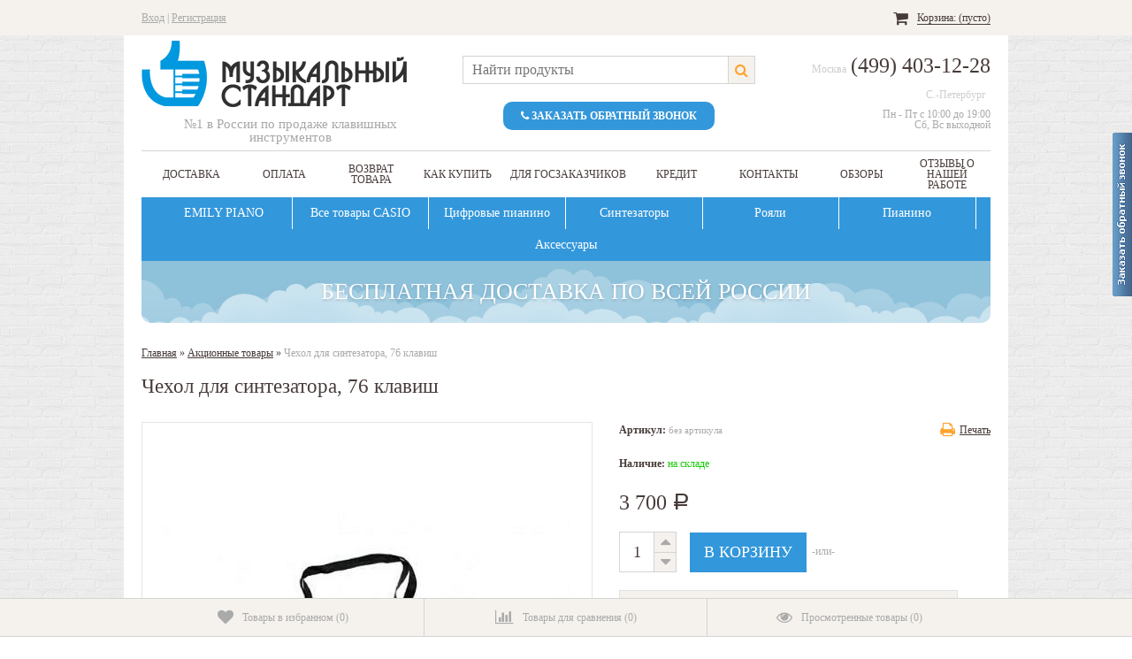

--- FILE ---
content_type: text/html; charset=utf-8
request_url: https://musicstandart.ru/product/chekhol-dlya-sintezatora-76-klavish/
body_size: 17202
content:
<!DOCTYPE html>
<!--[if lt IE 8]>	<html class="no-js lt-ie8">	<![endif]-->
<!--[if IE 8]>		<html class="no-js ie8">	<![endif]-->
<!--[if gt IE 8]>	<html class="no-js gt-ie8">	<![endif]-->
<!--[if !IE]><!-->	<html class="no-js">	<!--<![endif]-->
<head>
	<meta http-equiv="Content-Type" content="text/html; charset=utf-8" />
	<meta http-equiv="X-UA-Compatible" content="IE=edge" />
	 	
	 


		
		<title> Чехол для синтезатора, 76 клавиш - заказать в магазине Музыкальный стандарт по разумной цене</title>
<meta name="Keywords" content=" Чехол для синтезатора, 76 клавиш,  Чехол для синтезатора, 76 клавиш купить,  Чехол для синтезатора, 76 клавиш заказать,  Чехол для синтезатора, 76 клавиш цена" />
<meta name="Description" content=" Чехол для синтезатора, 76 клавиш порадует Вас своей невысокой ценой за отличное качество! В нашем интернет-магазине широкий выбор музкальных инструментов и удобная доставка по всей России!" />			
			
	
	

	<link rel="canonical" href="https://musicstandart.ru/product/chekhol-dlya-sintezatora-76-klavish/" />

	<link rel="shortcut icon" href="/favicon.ico"/>
        
	<!-- css -->
	<link href="/wa-data/public/site/themes/comfbuy/wm-site/font-awesome/css/font-awesome.min.css" rel="stylesheet" type="text/css" />
	<link href="/wa-data/public/site/themes/comfbuy/wm-site/font-awesome-4.4/css/font-awesome.min.css" rel="stylesheet" type="text/css" />
	<link href="/wa-content/font/ruble/arial/fontface.css" rel="stylesheet" type="text/css">	<link href="/wa-data/public/site/themes/comfbuy/comfortbuy.css?v2.2.2.3" rel="stylesheet" type="text/css" />
	<link href="/wa-apps/shop/plugins/set/js/arcticmodal/jquery.arcticmodal-0.3.css?6.1.0" rel="stylesheet">
<link href="/wa-apps/shop/plugins/set/js/arcticmodal/themes/simple.css?6.1.0" rel="stylesheet">
<link href="/wa-apps/shop/plugins/set/css/style.css?6.1.0" rel="stylesheet">
 
	
	<!-- js -->
	<script type="text/javascript">
        WebFontConfig = { google: { families: [ 'PT+Serif:400,700:latin' ] } };
        (function() {
            var wf = document.createElement('script');
            wf.src = ('https:' == document.location.protocol ? 'https' : 'http') + '://ajax.googleapis.com/ajax/libs/webfont/1/webfont.js';
            wf.type = 'text/javascript';
            wf.async = 'true';
            var s = document.getElementsByTagName('script')[0];
            s.parentNode.insertBefore(wf, s);
        })();
    </script>
	<script type="text/javascript" src="/wa-data/public/site/themes/comfbuy/wm-site/modernizr.min.js?v2.8.2.27052014"></script>
	<script src="//ajax.googleapis.com/ajax/libs/jquery/1.8.2/jquery.min.js"></script>
    <script>window.jQuery || document.write('<script src="/wa-content/js/jquery/jquery-1.8.2.min.js"><\/script>')</script>
    <script type="text/javascript" src="/wa-content/js/jquery-plugins/jquery.cookie.js?v6.1.0.40999"></script>
    <script type="text/javascript" src="/wa-data/public/site/themes/comfbuy/jquery.jcarousel.min.js?v2.9.0"></script>
                    <script type="text/javascript" src="/wa-content/js/jquery-ui/jquery.ui.core.min.js?v6.1.0.40999"></script>
    <script type="text/javascript" src="/wa-content/js/jquery-ui/jquery.ui.widget.min.js?v6.1.0.40999"></script>
    <script type="text/javascript" src="/wa-content/js/jquery-ui/jquery.ui.position.min.js?v6.1.0.40999"></script>
    <script type="text/javascript" src="/wa-content/js/jquery-ui/jquery.ui.autocomplete.min.js?v6.1.0.40999"></script>
<script type="text/javascript">
var sumbolrub = 1;$.comfortbuy = {
    auth_base_url: "/login/",
    auth_home_link: "<a class=\"auth-home-link\" href=\"/\">Вернуться на главную страницу</a>",
    auth_my_link: "<a href=\"/my/\">Перейти в личный кабинет</a> или ",            shop_url: "/",
        default_img_url: { dummy96: "/wa-data/public/site/themes/comfbuy/img/dummy96.png" },
        soaring_visible_item: 3,
                                                                currency: {"code":"RUB","sign":"\u0440\u0443\u0431.","sign_html":"<span class=\"ruble\">\u0420<\/span>","title":"\u0420\u043e\u0441\u0441\u0438\u0439\u0441\u043a\u0438\u0439 \u0440\u0443\u0431\u043b\u044c","name":[["rouble","roubles"],"rub.","r."],"frac_name":[["kopeck","kopecks"],"kop.","k."],"sign_delim":" ","sign_position":1,"decimal_point":",","frac_digits":2,"thousands_sep":" "},        autofit_visible_item: 5,        locale: {
        cong: "Поздравляем!", isauth: "Авторизация прошла успешно!",        remove: "Удалить", pcs: "шт.",        err_cnt_prd: "Столько товара нет в наличии!",
        showall: "Показать все"
    }
};
</script>
    <script type="text/javascript" src="/wa-data/public/site/themes/comfbuy/comfortbuy.js?v2.2.2.3"></script>
    <script src="/wa-apps/shop/plugins/set/js/arcticmodal/jquery.arcticmodal-0.3.min.js?6.1.0"></script>
<script src="/wa-apps/shop/plugins/set/js/shopSetPlugin.js?6.1.0"></script>
 
    <meta property="og:type" content="og:product" />
<meta property="og:title" content="Чехол для синтезатора, 76 клавиш" />
<meta property="og:image" content="https://musicstandart.ru/wa-data/public/shop/products/48/56/5648/images/1957/1957.750x0.jpg" />
<meta property="og:url" content="https://musicstandart.ru/product/chekhol-dlya-sintezatora-76-klavish/" />
<meta property="og:product:price:amount" content="3700.0000" />
<meta property="og:product:price:currency" content="RUB" />
<script type="text/javascript">
  var _gaq = _gaq || [];
  _gaq.push(['_setAccount', 'UA-12147006-10']);
  _gaq.push(['_trackPageview']);
 
  (function() {
      var ga = document.createElement('script'); ga.type = 'text/javascript'; ga.async = true;
      ga.src = ('https:' == document.location.protocol ? 'https://ssl' : 'http://www') + '.google-analytics.com/ga.js';
      var s = document.getElementsByTagName('script')[0]; s.parentNode.insertBefore(ga, s);
  })();
</script> 
    
    <link rel="shortcut icon" href="/wa-data/public/site/docs/favicon.png">


<!-- shop app css -->
<link href="/wa-data/public/shop/themes/comfbuy/comfortbuy.shop.css?v2.2.2.3" rel="stylesheet" type="text/css">


<!-- js -->
<script type="text/javascript" src="/wa-content/js/jquery-wa/wa.core.js?v1.4.1"></script>
<script type="text/javascript" src="/wa-data/public/shop/themes/comfbuy/lazyloading.js?v2.2.2.3"></script>

<script type="text/javascript" src="/wa-apps/shop/js/lazy.load.js?v6.1.0.40999"></script>
<script type="text/javascript" src="/wa-data/public/shop/themes/comfbuy/comfortbuy.shop.js?v2.2.2.3"></script>
    <script type="text/javascript" src="/wa-content/js/jquery-plugins/jquery.retina.js?v1.4.1"></script>
    <script type="text/javascript">$(window).load(function(){ $('.da-slider img, .product-list img, ul[class^="products-slider-"] img, .product-image img, .product-info img, .cart img').retina()});</script>



<!-- plugin hook: 'frontend_head' -->

<script type="text/javascript">
$(function(){
	$.shopSetPlugin.init({
		url:'/',
		cart_form_selector: '#page-content form',
		cart_item_selector: '.cart .row[data-id="ITEMID"] .item-name',
		cart_item_qty_selector: '.cart .row[data-id="ITEMID"] .item-qty .qty',
		afterAddCompect: function(response){
			$('#cart .cart-total').html(response.data.total_html);
		}
	})
})
</script><script type='text/javascript' src='/wa-apps/shop/plugins/quickorder/js/quickorder.js'></script>
                <script type='text/javascript'>
                    jQuery(document).ready(function($) { 
                    	$.quickorder.locale='ru_RU';
			$.quickorder.aftercallback='  var goods = [];  for (var i = 0; i < params.items.length; i++) {      var p = params.items[i];       goods.push({          name: p.name,          price: p.price,          quantity: p.quantity      });  }  var yaParams = {      order_id: params.order_id,      order_price: params.total,      currency: params.currency,      goods: goods  };  yaCounter28662211.reachGoal(\"QUICKORDER\", yaParams);';
                        $.quickorder.features={"1883":{"id":"1883","name":""}};                    
                    });
                </script>
                <link rel='stylesheet' href='/wa-apps/shop/plugins/quickorder/css/quickorderFrontend.css'>    





















    
                                                
                    
                
            
                
            
                





<style type="text/css">body, input, textarea { color: #473b39; }html { background: url("/wa-data/public/site/themes/comfbuy/img/bg/brickwall.png"); }body { background: url("/wa-data/public/site/themes/comfbuy/img/bgb_white.png"); background-position: center top; background-repeat: repeat-y; }legend { background: #fff; border-color: #d4d4d4; *background: none; }fieldset { border-color: #d4d4d4; background: #f5f2ed; }blockquote { color: #473b39; background: #f5f2ed; border-color: #d4d4d4; }hr { background: #f5f2ed; }a { color: #473b39; }a:visited { color: #473b39; }a:hover { color: #ffa32f; }a.hint, a.type1 { color: #aaa; }a.hint:hover, a.type1:hover { color: #ffa32f; }a.type2 { color: #ffa32f; }a.type2:hover { color: #473b39; }a.type3 { color: #fff; }a.type3:hover { color: #ffa32f; }a.type4 { color: #473b39; }a.type4:hover { color: #473b39; }a.type5 { color: #fff; }a.type5:hover { color: #473b39; }.bg-top-line, .bg-bottom-line { background: #f5f2ed; }.caption { border-color: #d4d4d4; }input[type='submit'], input[type='button'] { background: #3397db; color: #fff; }input[type='submit'].back, input[type='button'].back { background: #aaa; }input[type='submit']:hover, input[type='button']:hover { background: #ffa32f; }input[type='submit'][disabled="disabled"], input[type='button'][disabled="disabled"],input[type='submit'][disabled="disabled"]:hover, input[type='button'][disabled="disabled"]:hover { background: #ebe5dd; }select, textarea, input[type="text"], input[type="password"], input[type="email"] { border-color: #d4d4d4; outline-color: #3397db; }a.button { background: #473b39; color: #fff; }a.button.back { background: #aaa; }a.button:hover { background: #ffa32f; }.wrapper-top .auth,.wrapper-top .auth a { color: #aaa; }.wrapper-top .auth a:hover { color: #ffa32f; }.wrapper-top .currency-toggle { color: #aaa; }.wrapper-top .currency-toggle select { background: #fafafa; border-color: #d4d4d4; color: #aaa; }.wrapper-top .currency-toggle { border-right-color: #d4d4d4; }.wrapper-top ul.wa-apps li a,.wrapper-bottom .shop li a,.wrapper-bottom .apps li a,.wrapper-bottom ul li,.wrapper-bottom ul li a { color: #473b39; }.wrapper-top ul.wa-apps li a { border-right-color: #d4d4d4; }.wrapper-top ul.wa-apps li.selected a,.wrapper-top ul.wa-apps li a:hover,.wrapper-top ul.wa-apps li.selected a:hover,.wrapper-bottom .shop li.selected a,.wrapper-bottom .apps li.selected a { color: #ffa32f; }.wrapper-top #cart a { background: #3397db; color: #fff; }.wrapper-top div#cart.empty a { background: none; color: #473b39; }.wrapper-lt-ie8 .logo p.first,.wrapper-top .logo p.first { color: #473b39; }.wrapper-lt-ie8 .logo p.first:before,.wrapper-top .logo p.first:before { border-bottom-color: #fff; }.wrapper-lt-ie8 .logo p.first span.letter,.wrapper-top .logo p.first span.letter { background: #fff; }.wrapper-lt-ie8 .logo p.last,.wrapper-top .logo p.last { color: #aaa; }.wrapper-lt-ie8 .logo a img[src*="comfortbuy_logo.png"], .wrapper-top .logo a img[src*="comfortbuy_logo.png"] { background: #3397db; }.wrapper-top .infopages-search.border-bottom,.wrapper-top .infopages-search { border-color: #d4d4d4;  }.wrapper-top #search,.wrapper-top #search-m,.wrapper-top .header-info #search,.wrapper-top .search-button { border-color: #d4d4d4; }.wrapper-top .search-button{ background: #f5f2ed; }.wrapper-top .search-button { color: #ffa32f; }.wrapper-top .infopages ul>li a { color: #473b39; }.wrapper-top .infopages ul li.menu.selected a,.wrapper-top .infopages ul li.menu:hover a { color: #ffa32f; }.wrapper-top .infopages ul li.menu:hover>div:before, .wrapper-top .infopages ul li.menu.selected>div:before { background: #ffa32f; }.wrapper-top .infopages ul li.menu:hover>div:after, .wrapper-top .infopages ul li.menu.selected>div:after { background: #fff; }ul.comfortbuy-horizontal-tree { background: #3397db; }ul.comfortbuy-horizontal-tree a { color: #473b39; }ul.comfortbuy-horizontal-tree>li { border-color: #fff; }ul.comfortbuy-horizontal-tree>li>a { color: #fff; border-color: #3397db; }ul.comfortbuy-horizontal-tree>li.selected>a,ul.comfortbuy-horizontal-tree>li:hover>a { background: #f5f2ed; color: #473b39; border-color: #d4d4d4; }ul.comfortbuy-horizontal-tree>li.dots span { color: #fff; border-color: #3397db; }ul.comfortbuy-horizontal-tree>li.dots:hover span { background: #f5f2ed; color: #ffa32f; border-color: #d4d4d4; }ul.comfortbuy-horizontal-tree>li.parent:hover>a:after { background: #f5f2ed; }ul.comfortbuy-horizontal-tree>li.dots:hover span:after { background: #f5f2ed; }ul.horizontal-tree-zero li.dots>ul { border-top-color: #d4d4d4 !important; }ul.horizontal-tree-zero>li.dots>ul>li { background: #f5f2ed !important; }ul.horizontal-tree-zero>li.dots>ul>li:hover>a,ul.horizontal-tree-zero>li.dots>ul>li.selected>a { color: #ffa32f; }ul.horizontal-tree-zero>li.dots>ul>li.selected>a:after,ul.horizontal-tree-zero>li.dots>ul>li>a:after { border-color: #d4d4d4; }ul.horizontal-tree-zero>li>ul { border-bottom-color: #d4d4d4; border-top-color: #ffa32f; background: #f5f2ed; }ul.horizontal-tree-zero>li>ul:before,ul.horizontal-tree-zero>li>ul:after { border-color: #d4d4d4; }ul.horizontal-tree-zero>li>ul>li,ul.horizontal-tree-zero>li>ul>li>a { background: #f5f2ed; border-color: #d4d4d4; }ul.horizontal-tree-zero>li>ul>li.aselected>a,ul.horizontal-tree-zero>li>ul>li.selected>a,ul.horizontal-tree-zero>li>ul>li:hover>a { background: #3397db; color: #fff; }ul.horizontal-tree-zero>li>ul>li.selected:after { background: #fff; }ul.horizontal-tree-zero>li>ul>li>a:after,ul.horizontal-tree-zero>li>ul>li>a:before { border-color: #d4d4d4; }ul.horizontal-tree-zero>li>ul>li.selected>a>i.cb-minus,ul.horizontal-tree-zero>li>ul>li.parent:hover>a>i.cb-minus { border-color: transparent transparent transparent #3397db; }ul.horizontal-tree-zero>li>ul>li>ul { background: #f5f2ed; border-color: #d4d4d4; }ul.horizontal-tree-zero>li>ul>li>ul:before { background: #fff; border-color: #d4d4d4; }ul.horizontal-tree-zero>li>ul>li>ul a:hover,ul.horizontal-tree-zero>li>ul>li>ul li.selected>a { color: #ffa32f; }ul.horizontal-tree-zero>li>ul>li>ul>li>ul { border-color: #d4d4d4; }ul.horizontal-tree-one>li.dots>ul>li:hover { background: transparent; border-color: #d4d4d4; }ul.horizontal-tree-one>li.dots>ul>li:hover>a { color: #ffa32f; }ul.horizontal-tree-one>li.dots>ul>li:hover>a:after { border-color: #d4d4d4; }ul.horizontal-tree-one ul { border-color: #d4d4d4; background: #f5f2ed; }ul.horizontal-tree-one>li>ul>li { border-color: #d4d4d4; }ul.horizontal-tree-one>li>ul>li.selected:before,ul.horizontal-tree-one>li>ul>li:hover:before { border-color: #d4d4d4; }ul.horizontal-tree-one>li>ul>li.selected,ul.horizontal-tree-one>li>ul>li:hover { background: #3397db; }ul.horizontal-tree-one>li>ul>li.selected>a,ul.horizontal-tree-one>li>ul>li:hover>a { color: #fff; }ul.horizontal-tree-one>li>ul>li>ul { border-top-color: #3397db; }ul.horizontal-tree-one>li>ul>li>ul:after,ul.horizontal-tree-one>li>ul>li>ul:before { border-color: #d4d4d4; }ul.horizontal-tree-one>li>ul>li>a:after { border-color: #d4d4d4; }ul.horizontal-tree-one>li>ul>li>ul>li:hover>a,ul.horizontal-tree-one>li>ul>li>ul>li.selected>a { color: #ffa32f; }ul.horizontal-tree-two>li>ul { border-color: #d4d4d4; background: #f5f2ed; }ul.horizontal-tree-two>li.dots>ul>li>a:after,ul.horizontal-tree-two>li>ul>li>ul { border-color: #d4d4d4; }ul.horizontal-tree-two>li>ul>li>a:hover,ul.horizontal-tree-two>li>ul>li.selected>a,ul.horizontal-tree-two>li>ul>li>ul>li>a:hover,ul.horizontal-tree-two>li>ul>li>ul>li.selected>a,ul.horizontal-tree-two>li>ul>li>ul>li li>a:hover,ul.horizontal-tree-two>li>ul>li>ul>li li.selected>a{ color: #ffa32f; }.shop-category .caption { background: #f5f2ed; border-color: #d4d4d4; }ul.comfortbuy-vertical-tree,ul.comfortbuy-vertical-tree>li { border-color: #d4d4d4; }ul.comfortbuy-vertical-tree li { background: #fff; }ul.comfortbuy-vertical-tree a { color: #473b39; }ul.vertical-tree-zero,ul.vertical-tree-zero>li,ul.vertical-tree-zero>li>ul { border-color: #d4d4d4; }ul.vertical-tree-zero li.selected>span.grower,ul.vertical-tree-zero li.selected>a { color: #ffa32f; }ul.vertical-tree-zero a:hover { background: #ebe5dd; color: #473b39; }ul.vertical-tree-one>li.selected,ul.vertical-tree-one>li:hover { background: #3397db; }ul.vertical-tree-one>li.selected>a,ul.vertical-tree-one>li:hover>a { color: #fff; }ul.vertical-tree-one>li>ul { background: #fff; border-top-color: #3397db; border-bottom-color: #d4d4d4; }ul.vertical-tree-one>li>ul:before,ul.vertical-tree-one>li>ul>li { border-color: #d4d4d4; }ul.vertical-tree-one>li>ul>li>a { border-color: #fff; }ul.vertical-tree-one>li>ul>li.selected>a,ul.vertical-tree-one>li>ul>li:hover>a { border-color: #f5f2ed; }ul.vertical-tree-one>li>ul>li>a:before { border-color: #d4d4d4; }ul.vertical-tree-one>li>ul>li.selected,ul.vertical-tree-one>li>ul>li:hover { background: #f5f2ed; }ul.vertical-tree-one>li>ul>li.selected:after, ul.vertical-tree-one>li>ul>li:hover:after,ul.vertical-tree-one>li>ul>li.selected:before, ul.vertical-tree-one>li>ul>li:hover:before { border-color: #d4d4d4; }ul.vertical-tree-one>li>ul>li:hover>a { color: #473b39; }ul.vertical-tree-one>li>ul>li:hover>a:after { background: #f5f2ed;  }ul.vertical-tree-one>li>ul>li>ul { background: #f5f2ed; border-color: #d4d4d4; }ul.vertical-tree-one>li>ul>li>ul>li { background: #f5f2ed; }ul.vertical-tree-one>li>ul>li>ul>li.selected>a,ul.vertical-tree-one>li>ul>li>ul>li:hover>a { color: #ffa32f; }ul.vertical-tree-two ul li { background: #f5f2ed; }ul.vertical-tree-two>li.selected,ul.vertical-tree-two>li:hover,ul.vertical-tree-two>li.parent:hover>a:after { background: #f5f2ed; }ul.vertical-tree-two>li.selected>a,ul.vertical-tree-two>li:hover>a { color: #473b39; }ul.vertical-tree-two>li>ul { border-color: #d4d4d4; background: #f5f2ed; }ul.vertical-tree-two>li>ul>li>a:hover,ul.vertical-tree-two>li>ul>li.selected>a { color: #ffa32f; }ul.vertical-tree-two>li>ul>li>ul { border-color: #d4d4d4; }ul.vertical-tree-two>li>ul>li>ul li>a:hover,ul.vertical-tree-two>li>ul>li>ul li.selected>a { color: #ffa32f; }.jcarousel-prev i, .jcarousel-next i { color: #3397db; }.jcarousel-prev:hover i, .jcarousel-next:hover i { color: #ffa32f; }.jcarousel-prev-disabled:hover i, .jcarousel-next-disabled:hover i,.jcarousel-prev-disabled i, .jcarousel-next-disabled i { color: #e5e5e5; }.last-posts span.datetime,.caption.home span { color: #aaa; }.nivo-directionNav a { color: #ffa32f; }.nivo-controlNav a { background: #3397db; }.nivo-controlNav a.active:after { background: #fff; }#wm-site p { color: #aaa; }#main-addition { background: #fff; }.main-addition-menu { border-color: #d4d4d4; background: #f5f2ed; }.main-addition-menu ul li.border-right { border-color: #d4d4d4; }.main-addition-menu ul li.disabled a { color: #aaa; }.main-addition-menu ul li.selected a,.main-addition-menu ul li:hover a { color: #fff; background: #3397db; }.main-addition-menu ul li.disabled:hover a { color: #aaa; background: none; }.main-addition-menu ul li a.green { background: #3397db; }.main-addition-menu ul li a.red { background: #e74c3c; }#addition-all-delete:hover { color: #e74c3c; }.sidebar .tags:after, .information:after,.sidebar .tags:before, .information:before { border-color: #d4d4d4; }.sidebar .tags, .information { border-color: #d4d4d4; border-top-color: #3397db; background: #fff; }.information li.selected a { color: #ffa32f; }.info-page.menu ul li a { background: #f5f2ed; border-color: #d4d4d4 }.info-page.menu ul li.selected>a { background: #3397db; color: #fff; border-color: #3397db }.info-page.menu ul li.selected>a:before { border-color: #3397db transparent transparent; }.wa-form .wa-field .wa-value p span,.wa-captcha .wa-captcha-refresh { color: #aaa; }.wa-auth-adapters ul li.selected a { color: #ffa32f; }.sidebar ul.wa-apps li.selected a { color: #473b39; }#mobile-open a { color: #fff; }#mobile-open a:hover { color: #ffa32f; }ul.prd-list-pagination { background: #f5f2ed; }ul.prd-list-pagination li a { border-color: #d4d4d4; }ul.prd-list-pagination li.selected a { color: #fff; background: #3397db; }ul.prd-list-pagination li a.inline-link { color: #aaa; }ul.prd-list-pagination li a.inline-link:hover { background: none; color: #ffa32f; }.soaring-block { background: #fff; border-color: #d4d4d4; }.soaring-block:before { border-color: #3397db; }.soaring-block:after { border-bottom-color: #3397db; }#soaring-cart ul li>div { border-color: #d4d4d4; }#soaring-cart .soaring-cart-qty { border-color: #d4d4d4; background: #fff; }.wrapper-top #cart #soaring-cart a { color: #473b39; }#soaring-cart-total { border-color: #fff; background: #fff; }#soaring-cart .soaring-cart-delete a:hover i.icon-remove,#soaring-cart-total p .cart-total { color: #e74c3c; }.wrapper-top #cart a.button:hover { background: #473b39; }.fb-like-box.place-sidebar { background: #ffffff; }#vk_groups.place-sidebar,#vk_groups.place-sidebar iframe { height: 400px !important; }.dialog-background { background: #fff; }.dialog-window .cart { background: #fff; border-color: #d4d4d4; }.dialog-window>h1 { background: #f5f2ed; border-color: #d4d4d4; }.ui-autocomplete.autofit-product { background: #f5f2ed; border-color: #d4d4d4; }.ui-menu.autofit-product .ui-menu-item { border-color: #d4d4d4; }.ui-menu.autofit-product .ui-menu-item a.ui-state-hover,.ui-menu.autofit-product .ui-menu-item a.ui-state-active { background: #fff; }.badge { background: rgba(255, 163, 47, 0.6); }.badge:after { border-left-color: rgba(255, 163, 47, 0.6); }.badge.new { background: rgba(255, 163, 47, 0.6); }.badge.new:after { border-left-color: rgba(255, 163, 47, 0.6); }.badge.bestseller { background: rgba(255, 163, 47, 0.6); }.badge.bestseller:after { border-left-color: rgba(255, 163, 47, 0.6); }.badge.low-price { background: rgba(255, 163, 47, 0.6); }.badge.low-price:after { border-left-color: rgba(255, 163, 47, 0.6); }.badge span { color: #fff; }.price { color: #473b39; }.price.red { color: #e74c3c; }.compare-at-price { color: #473b39; }.out-of-stock { color: #e74c3c; /*#a77*/ }.disabled { color: #e5e5e5; /*#777*/ }.error { color: #e74c3c; /*#a33*/ }.available .instock { color: #ffa32f; }.available .preorder { color: #aaa; }.available .outofstock { color: #e74c3c; }.da-slider { background: #fff; border-color: #d4d4d4; }.da-slide .da-link { color: #fff; background: #ffa32f; }.da-dots span { background: #3397db; }.da-dots span.da-dots-current:after { background: #fff; }.da-arrows span { color: #ffa32f; }ul.list li,ul.thumbs .product-block,.products-slider .product-block { border-color: transparent; }ul.list li:hover,ul.thumbs li:hover .product-block,.products-slider li:hover .product-block { border-color: #3397db; }.products-slider-name { background: #f5f2ed; }.products-slider-name h2, .products-slider-name h3 { background: #ebe5dd; }.no-touch .prd_addition span { background: #aaa; }.touch .prd_addition span { background: #ebe5dd; }.prd_addition span i { color: #fff; }.products-slider .jcarousel-container-horizontal { background: #fff; }.home-block a i { color: ; }.home-block a:hover i { color: #3397db; }.home-block a:hover span { color: #473b39; }.filters,.filters div { border-color: #d4d4d4; }.filters div.caption { background: #f5f2ed; }.filters input[type="submit"] { background: #f5f2ed; color: #473b39; border-color: #d4d4d4; }.filters input[type="submit"]:hover { color: #fff; border-color: #3397db; background: #3397db; }.filters i.icon16 { border-color: #d4d4d4; }.filter-slider:before, .filter-slider:after,#slider-price:before, #slider-price:after { border-color: #d4d4d4; }.filters .ui-slider-horizontal.ui-widget-content { background: #ebe5dd; border-color: #d4d4d4; }.filters .ui-slider-horizontal .ui-widget-header { background: #3397db; }.sort-and-view { background: #f5f2ed; }div.sorting select { background: #fafafa; }.view-select span { color: ; }#products-per-page a.selected,.view-select span.selected { color: #ffa32f; }.product-tab { background: #f5f2ed; }.product-tab li.selected, .product-tab li.selected:hover { color: #fff; background: #3397db; cursor: default; }.product-tab li.selected:before { border-color: #3397db transparent transparent; }.product-tab li:hover { background: #ebe5dd; }.image.general,#product-gallery a { border-color: #e5e5e5; }#product-gallery a.thumbActive { border-color: #3397db; }.quantity-wrap .quantity-btn,.quantity-wrap input[type="text"],.quantity-wrap .quantity-btn a.minus { border-color: #d4d4d4; }.quantity-wrap .quantity-btn a { background: #f5f2ed; }.options select { background: #fafafa; border-color: #d4d4d4; }#product-print i { color: #ffa32f; }table.compare tr:hover,table.compare tr.zebra:hover { background: #ebe5dd; }table.compare tr.ahover:hover { background: none; }table.compare tr.zebra { background: #f5f2ed; }.table-cabinet a:hover span.picture { background: #009900; }.table-cabinet span.picture i { color: #fff; }table.table tr.border,h3.header-name { border-color: #d4d4d4; }table.table tr.coll-name,table.table tr.border.basicBG,.bonus-balance { border-color: #3397db; }table.table tr:hover,table.table tr.zebra:hover { background: #ebe5dd; }table.table tr.ahover:hover { background: none; }table.table tr.zebra { background: #f5f2ed; }table.cart tr.cart-total-price { border-color: #3397db; }.dialog-window .dialog-close:hover,a.compare-remove:hover,table.cart a.delete:hover { color: #e74c3c; }.checkout,.checkout .checkout-step { border-color: #d4d4d4; }.checkout .checkout-result { background: #fff; }.checkout .checkout-step h2 { background: #f5f2ed; }.checkout .checkout-step h2.upcoming a:hover { color: #473b39; }.checkout .checkout-step-content { background: #fff; }.checkout blockquote p span { color: #473b39; }table.features tr { border-color: #d4d4d4; }table.features tr:hover,table.features tr.new-background:hover{ background: #ebe5dd; }table.features tr.new-background { background: #f5f2ed; }table.features td.name,table.features i.icon16 { border-color: #d4d4d4; }#rew-link { border-color: #f5f5f5; }.review .summary .credential,.review-form h4.form-caption { border-color: #d4d4d4; }.review .summary .date { color: #aaa; }.reviews ul li ul li .review h6 { color: #473b39; }.reviews ul.menu-h.auth-type li.selected a { color: #ffa32f; }.dialog-background { background: #fff; }.dialog-window .cart { background: #fff; border-color: #d4d4d4; }.dialog-window>h4,.dialog-window .cart h4 { background: #f5f2ed; border-color: #d4d4d4; }.dialog-window>h4 .dialog-image-product { border-color: #d4d4d4; background: #fff; }.feature-btn,.feature-btn i.icon16 { border-color: #d4d4d4; }.feature-btn:hover { background: #f5f2ed; }.feature-btn.selected { background: #ebe5dd; }</style>
 
    
    <!-- BEGIN JIVOSITE CODE  -->
    <script type='text/javascript'>
    (function(){ var widget_id = 'OXhX9bVajM';
    var s = document.createElement('script'); s.type = 'text/javascript'; s.async = true; s.src = '//code.jivosite.com/script/widget/'+widget_id; var ss = document.getElementsByTagName('script')[0]; ss.parentNode.insertBefore(s, ss);})();</script>
    <!--  END JIVOSITE CODE -->
   
</head>
<body id="shop">
    
    
    <!-- Yandex.Metrika counter -->
    <script type="text/javascript">
        (function (d, w, c) {
            (w[c] = w[c] || []).push(function() {
                try {
                    w.yaCounter28662211 = new Ya.Metrika({
                        id:28662211,
                        clickmap:true,
                        trackLinks:true,
                        accurateTrackBounce:true,
                        webvisor:true
                    });
                } catch(e) { }
            });
    
            var n = d.getElementsByTagName("script")[0],
                s = d.createElement("script"),
                f = function () { n.parentNode.insertBefore(s, n); };
            s.type = "text/javascript";
            s.async = true;
            s.src = (d.location.protocol == "https:" ? "https:" : "http:") + "//mc.yandex.ru/metrika/watch.js";
    
            if (w.opera == "[object Opera]") {
                d.addEventListener("DOMContentLoaded", f, false);
            } else { f(); }
        })(document, window, "yandex_metrika_callbacks");
    </script>
    <noscript><div><img src="//mc.yandex.ru/watch/28662211" style="position:absolute; left:-9999px;" alt="" /></div></noscript>
    <!-- /Yandex.Metrika counter -->
    

    	<div class="wrapper-top">
	    <!-- HEADER -->
	    <div role="navigation">
	        <div class="bg-top-line">
	            <div class="container align-right">
    	                    			<!-- auth links -->
       		     		    	        			<div class="auth">
    	        				<a class="auth-popup" href="/login/">Вход</a> | <a class="auth-popup" href="/signup/">Регистрация</a>
        	    			</div>
            			            		            		
            		<!-- shopping cart info --><div id="cart" class="empty"><a href="/cart/"><i class="icon-shopping-cart cart empty"></i><span>Корзина: <span class="cart-total">(пусто)</span></span></a><div class="soaring-block">
    <div id="soaring-cart">
        <ul>
                    </ul>
    </div>
    <div id="soaring-cart-total">
        <p><span class="bold">Общая сумма</span> (с учетом скидки)<span class="bold cart-total">пусто</span></p>
        <a class="button" href="/cart/">Перейти в корзину</a>
    </div>
</div></div>            		<div class="clear-both"></div>
    	        </div>
	        </div>
    	    <div class="container">
    	        <div class="header-info">
        	        <!-- website logo/title -->
    	            <div class="logo align-left insearch">
    	                    	                    <a class="logo-link" href="/" title="">
    <div class="logo-img">
        <img src="/wa-data/public/site/logo-2014-blue.png" alt="" />
    </div>
    <div class="slogan">№1 в России по продаже клавишных инструментов</div>
</a>
    	                    	            </div>
    	                	            <!-- shop search -->
                    <div class="search hide-for-mobile">
                        <!-- product search -->
                        <form method="get" action="/search/">
                        <div class="search-input"><input id="search" type="search" name="query" value="" placeholder="Найти продукты" class="autofit"><button type="submit" class="search-button icon-search"></button></div>
                        </form>
                        <div class="callback callme_viewform"><i class="icon-phone"></i> Заказать обратный звонок</div>
                    </div>
                        	            <!-- website phone/email -->
    	            <div class="contact align-right insearch">
    	                    	                    <ul>
    <!--contact in header-->
            <li class="top-contact phone"><span>Москва</span>(499) 403-12-28</li>
        <li class="top-contact phone"><span>С.-Петербург</span></li>
        
    <li class="top-contact hint">
        Пн - Пт с 10:00 до 19:00 <br />Сб, Вс выходной</li>
    
    <!--contact in footer-->
            <li class="bottom-contact phone"><i class="icon-phone"></i> Москва, (499) 403-12-28</li>
        <li class="bottom-contact phone"><i class="icon-phone"></i>Санкт-Петербург, </li>
        
    <li class="bottom-contact email"><i class="icon-envelope"></i><a href="mailto:musicstandart@gmail.com">musicstandart@gmail.com</a></li>    
</ul>
    	                    	                
    	            </div>
    	        </div>
    	        <div class="top-menu">
    	            <!-- website menu/catalog -->
    	            
<div class="infopages-search">
    <!-- info pages -->
                            
    <div class="infopages">
        <ul id="page-list">
                                    			
                <li class="hide-for-mobile menu">
                    <div><a href="/dostavka/" title="Доставка">Доставка</a></div>
                </li>
                                                			
                <li class="hide-for-mobile menu">
                    <div><a href="/oplata/" title="Оплата">Оплата</a></div>
                </li>
                                                			
                <li class="hide-for-mobile menu">
                    <div><a href="/vozvrat-tovara/" title="Возврат товара">Возврат товара</a></div>
                </li>
                                                			
                <li class="hide-for-mobile menu">
                    <div><a href="/kak-kupit/" title="Как купить">Как купить</a></div>
                </li>
                                                			
                <li class="hide-for-mobile menu">
                    <div><a href="/dlya-goszakazchikov/" title="Для госзаказчиков">Для госзаказчиков</a></div>
                </li>
                                                			
                <li class="hide-for-mobile menu">
                    <div><a href="/kredit/" title="Кредит">Кредит</a></div>
                </li>
                                                			
                <li class="hide-for-mobile menu">
                    <div><a href="/kontakty/" title="Контакты">Контакты</a></div>
                </li>
                                                                                                                                                            			
                <li class="hide-for-mobile menu">
                    <div><a href="/obzory/" title="Обзоры">Обзоры</a></div>
                </li>
                                                                        <li >
            <a href="/otzyvy/">Отзывы о нашей работе</a>
        </li>
        <li id="mobile-open"><a class="type5" href="#"><i class="icon-reorder"></i>Открыть меню</a></li>
                <li class="search search-mobile">
            <!-- product search -->
            <form method="get" action="/search/" class="align-right">
            <div class="search-input"><input id="search-m" type="search" name="query" value="" placeholder="Найти продукты" class="autofit"><button type="submit" class="search-button icon-search"></button></div>
            </form>
        </li>
                </ul>
        <script type="text/javascript">$("#page-list li").not('.search, .catalog').click(function(){ window.location.assign($(this).find('a').attr('href')); });</script>
    </div>
</div>

                                                                                            <div id="horizontal-category-wrap" class="product-tree">
        <ul class="comfortbuy-horizontal-tree horizontal-tree-one"><li><a class="item-858" href="/category/emily-piano/"><i class="icon-circle"></i><i class="cb-minus">&#8211;</i>EMILY PIANO</a></li><li><a class="item-857" href="/category/vse-tovary-proizvoditelya-casio/"><i class="icon-circle"></i><i class="cb-minus">&#8211;</i>Все товары CASIO</a></li><li><a class="item-558" href="/category/cifrovye_pianino/"><i class="icon-circle"></i><i class="cb-minus">&#8211;</i>Цифровые пианино</a><ul><li><a class="item-786" href="/category/cifrovye_pianino_casio/"><i class="icon-circle"></i><i class="cb-minus">&#8211;</i>Casio</a><ul><li><a class="item-792" href="/category/cifrovye_pianino_casio_celviano/"><i class="icon-circle"></i><i class="cb-minus">&#8211;</i>Celviano</a></li><li><a class="item-793" href="/category/cifrovye_pianino_casio_compact/"><i class="icon-circle"></i><i class="cb-minus">&#8211;</i>Compact</a></li><li><a class="item-791" href="/category/cifrovye_pianino_casio_privia/"><i class="icon-circle"></i><i class="cb-minus">&#8211;</i>Privia</a></li></ul></li><li><a class="item-789" href="/category/cifrovye_pianino_kawai/"><i class="icon-circle"></i><i class="cb-minus">&#8211;</i>Kawai</a></li><li><a class="item-788" href="/category/cifrovye_pianino_kurzweil/"><i class="icon-circle"></i><i class="cb-minus">&#8211;</i>Kurzweil</a></li><li><a class="item-790" href="/category/cifrovye_pianino_medeli/"><i class="icon-circle"></i><i class="cb-minus">&#8211;</i>Medeli</a></li><li><a class="item-811" href="/category/cifrovye_pianino_roland/"><i class="icon-circle"></i><i class="cb-minus">&#8211;</i>Roland</a></li><li><a class="item-787" href="/category/cifrovye_pianino_yamaha/"><i class="icon-circle"></i><i class="cb-minus">&#8211;</i>Yamaha</a><ul><li><a class="item-796" href="/category/cifrovye_pianino_yamaha_arius/"><i class="icon-circle"></i><i class="cb-minus">&#8211;</i>Arius</a></li><li><a class="item-795" href="/category/cifrovye_pianino_yamaha_clavinova/"><i class="icon-circle"></i><i class="cb-minus">&#8211;</i>Clavinova</a></li><li><a class="item-794" href="/category/cifrovye_pianino_yamaha_p/"><i class="icon-circle"></i><i class="cb-minus">&#8211;</i>P-серия</a></li></ul></li></ul></li><li><a class="item-563" href="/category/sintezators/"><i class="icon-circle"></i><i class="cb-minus">&#8211;</i>Синтезаторы</a><ul><li><a class="item-847" href="/category/sintezatory-casio/"><i class="icon-circle"></i><i class="cb-minus">&#8211;</i>Casio</a></li><li><a class="item-848" href="/category/sintezatory-kurzweil/"><i class="icon-circle"></i><i class="cb-minus">&#8211;</i>Kurzweil</a></li><li><a class="item-851" href="/category/sintezatory-yamaha/"><i class="icon-circle"></i><i class="cb-minus">&#8211;</i>Yamaha</a></li><li><a class="item-852" href="/category/sintezatory-roland/"><i class="icon-circle"></i><i class="cb-minus">&#8211;</i>Roland</a></li><li><a class="item-825" href="/category/domashnie_sintezatory/"><i class="icon-circle"></i><i class="cb-minus">&#8211;</i>Домашние синтезаторы</a><ul><li><a class="item-827" href="/category/domashnie_sintezatory_casio/"><i class="icon-circle"></i><i class="cb-minus">&#8211;</i>CASIO</a></li><li><a class="item-822" href="/category/domashnie_sintezatory_yamaha/"><i class="icon-circle"></i><i class="cb-minus">&#8211;</i>YAMAHA</a></li></ul></li><li><a class="item-854" href="/category/sintezatory-s-podsvetkoy-klavish/"><i class="icon-circle"></i><i class="cb-minus">&#8211;</i>Синтезаторы с подсветкой клавиш</a></li><li><a class="item-826" href="/category/professionalnye_sintezatory/"><i class="icon-circle"></i><i class="cb-minus">&#8211;</i>Профессиональные синтезаторы</a><ul><li><a class="item-828" href="/category/professionalnye_sintezatory_casio/"><i class="icon-circle"></i><i class="cb-minus">&#8211;</i>CASIO</a></li><li><a class="item-819" href="/category/professionalnye_sintezatory_kurzweil/"><i class="icon-circle"></i><i class="cb-minus">&#8211;</i>KURZWEIL</a></li><li><a class="item-821" href="/category/professionalnye_sintezatory_roland/"><i class="icon-circle"></i><i class="cb-minus">&#8211;</i>ROLAND</a></li><li><a class="item-829" href="/category/professionalnye_sintezatory_yamaha/"><i class="icon-circle"></i><i class="cb-minus">&#8211;</i>YAMAHA</a></li></ul></li><li><a class="item-824" href="/category/detskie-sintezatory/"><i class="icon-circle"></i><i class="cb-minus">&#8211;</i>Детские синтезаторы</a><ul><li><a class="item-818" href="/category/detskie_sintezatory_casio/"><i class="icon-circle"></i><i class="cb-minus">&#8211;</i>CASIO</a></li></ul></li></ul></li><li><a class="item-784" href="/category/royali/"><i class="icon-circle"></i><i class="cb-minus">&#8211;</i>Рояли</a><ul><li><a class="item-856" href="/category/yamaha/"><i class="icon-circle"></i><i class="cb-minus">&#8211;</i>YAMAHA</a></li><li><a class="item-834" href="/category/royali_pearl_river/"><i class="icon-circle"></i><i class="cb-minus">&#8211;</i>PEARL RIVER</a></li><li><a class="item-833" href="/category/royali_samick/"><i class="icon-circle"></i><i class="cb-minus">&#8211;</i>SAMICK</a></li><li><a class="item-832" href="/category/royali_kawai/"><i class="icon-circle"></i><i class="cb-minus">&#8211;</i>KAWAI</a></li><li><a class="item-831" href="/category/royali_ritmuller/"><i class="icon-circle"></i><i class="cb-minus">&#8211;</i>RITMULLER</a></li></ul></li><li><a class="item-783" href="/category/akusticheskie-pianino/"><i class="icon-circle"></i><i class="cb-minus">&#8211;</i>Пианино</a><ul><li><a class="item-839" href="/category/akusticheskie_pianino_sritter/"><i class="icon-circle"></i><i class="cb-minus">&#8211;</i>S.RITTER</a></li><li><a class="item-838" href="/category/akusticheskie_pianino_pearl_river/"><i class="icon-circle"></i><i class="cb-minus">&#8211;</i>PEARL RIVER</a></li><li><a class="item-837" href="/category/akusticheskie_pianino_ritmuller/"><i class="icon-circle"></i><i class="cb-minus">&#8211;</i>RITMULLER</a></li><li><a class="item-836" href="/category/akusticheskie_pianino_samick/"><i class="icon-circle"></i><i class="cb-minus">&#8211;</i>SAMICK</a></li><li><a class="item-835" href="/category/akusticheskie_pianino_kawai/"><i class="icon-circle"></i><i class="cb-minus">&#8211;</i>KAWAI</a></li></ul></li><li><a class="item-768" href="/category/aksessuary/"><i class="icon-circle"></i><i class="cb-minus">&#8211;</i>Аксессуары</a><ul><li><a class="item-844" href="/category/naushniki/"><i class="icon-circle"></i><i class="cb-minus">&#8211;</i>Наушники</a></li><li><a class="item-843" href="/category/chekhly/"><i class="icon-circle"></i><i class="cb-minus">&#8211;</i>Чехлы и накидки</a></li><li><a class="item-842" href="/category/pedali/"><i class="icon-circle"></i><i class="cb-minus">&#8211;</i>Педали</a></li><li><a class="item-841" href="/category/banketki/"><i class="icon-circle"></i><i class="cb-minus">&#8211;</i>Банкетки</a></li><li><a class="item-840" href="/category/ctoyki/"><i class="icon-circle"></i><i class="cb-minus">&#8211;</i>Клавишные стойки</a></li></ul></li></ul>
        <script type="text/javascript">$('.comfortbuy-horizontal-tree').css('visibility', 'hidden');</script>
    </div>
    
    	        </div>
                <div class="free-delivery clouds">
                    <a href="/dostavka/besplatnaya-dostavka/" rel="nofollow" target="_blank">
                        БЕСПЛАТНАЯ ДОСТАВКА ПО ВСЕЙ РОССИИ
                        <div class="more">Узнать подробнее!</div>
                    </a>
                </div>
                
    	    </div>
    	    
    	    <div class="clear-both"></div>
	    </div>
	</div>
	<div class="wrapper">
	    <div class="container">
	        <!-- MAIN CONTENT -->
			<div id="main" clasedf="/var/www/musicstandart/data/www/musicstandart.ru/wa-data/public/shop/themes/comfbuy">
				<!-- plugin hook: 'frontend_header' -->

            

<!-- current page core content -->

<div class="content">
    <!-- navigation breadcrumbs -->
    <div class="breadcrumbs">
       <!--  <a href="/">Главная</a> -->
        <span typeof="v:Breadcrumb">
            <a href="/" rel="v:url" property="v:title">Главная</a>
        </span>
                                    <span typeof="v:Breadcrumb">
                    » <a href="/category/aktsionnye-tovary/" rel="v:url" property="v:title">Акционные товары</a>
                </span>
                             » <span class="gray current-crumbs">Чехол для синтезатора, 76 клавиш</span>
    </div>

    <div itemscope itemtype="https://schema.org/Product">
        
        <h1 itemprop="name" class="product-name"> Чехол для синтезатора, 76 клавиш</h1>
    
        <div class="product-table">    
            <!-- PRODUCT IMAGE -->
            <div class="product-image">
                                    <link rel="stylesheet" href="/wa-data/public/shop/themes/comfbuy/jquery.fancybox.css?v2.2.2.3" type="text/css" media="screen" />

<script type="text/javascript" src="/wa-data/public/shop/themes/comfbuy/jquery.fancybox.pack.js?v2.1.5"></script>
<script type="text/javascript" src="/wa-data/public/shop/themes/comfbuy/jquery.fancybox-buttons.js?v1.0.5"></script>
<!-- image gallery -->
<div class="align-center">
    <!-- main image -->
    <div class="image general">
                <div class="corner bottom left">
            
        </div>
        
                    
                        <a href="/wa-data/public/shop/products/48/56/5648/images/1957/1957.970x0.jpg" target="_blank">            <img itemprop="image" id="product-image" data-zoom-image="/wa-data/public/shop/products/48/56/5648/images/1957/1957.970x0.jpg" alt="Чехол для синтезатора, 76 клавиш " src="/wa-data/public/shop/products/48/56/5648/images/1957/1957.500x0.jpg">
        </a>    </div>
    
    <!-- gallery -->
        
    <script type="text/javascript">
    $('#product-gallery ul').jcarousel({
      	scroll: 1,        
    	buttonNextHTML: '<div><i class="icon-caret-right"></i></div>',
        buttonPrevHTML: '<div><i class="icon-caret-left"></i></div>'
    });
    
        
        
        /*popup*/
        $("#product-image").bind("click", function(e) {
                        $.fancybox({ href: $(this).data('zoom-image'), title: $(this).attr('title') }, {
                            prevEffect : 'none',
                nextEffect : 'none',
                loop : false,
                helpers : {
                    title : {
                        type : 'outside'
                    },
                    buttons : {
                        position:'bottom'
                    }
                }
            });
            
            return false;
        });
        
        </script>
</div>
                
                                <!-- socials -->
                <div id="product-social">
                    <script type="text/javascript" src="//yandex.st/share/share.js" charset="utf-8"></script>
                    <span class="bold">Поделиться: </span>
                    <div class="yashare-auto-init"
                        data-yashareL10n="ru"
                        data-yashareQuickServices="vkontakte,facebook,twitter,moimir,odnoklassniki,yaru,gplus,lj"
                        data-yashareTitle="Чехол для синтезатора, 76 клавиш"
                        data-yashareDescription=""
                        data-yashareImage="https://musicstandart.ru/wa-data/public/shop/products/48/56/5648/images/1957/1957.200x0.jpg"
                        data-yashareTheme='counter'                    ></div>
                </div>
                                                
            </div>
            
            <!-- PRODUCT CART -->
            <div class="product-cart">
                <div class="cart" id="cart-flyer">
                    <!-- add to cart -->
                    
<form id="cart-form" method="post" action="/cart/add/">
                    
    <!-- sku -->
        
        <!-- FLAT SKU LIST selling mode -->
                        
            
            
            <div itemprop="offers" itemscope itemtype="http://schema.org/Offer">
                                <p class="float-right"><a id="product-print" href="#"><i class="icon-print"></i>Печать</a></p>                <div class="selectable-articul">
                                    <div class="sku-1883-articul">
                    <span class="bold">Артикул: </span><span class="hint" itemprop="name">без артикула</span>
                    </div>
                                </div>
                <meta itemprop="price" content="3 700 руб.">
                                     <link itemprop="availability" href="http://schema.org/InStock" />
                                <input name="sku_id" type="hidden" value="1883">
                            </div>
            
                
        
    
    <!-- stock info -->
        <div class="stocks">
        
                    <div  class="sku-1883-stock">
                                                <span class="bold" data-max="">Наличие:</span><span class="stock-high"> на складе</span>
                    
                        </div>
                    </div>
           
    <!-- price -->
    <div class="add2cart">
        <input type="hidden" name="product_id" value="5648">
        
        
        <div class="product-price">
                        <span data-price="3700.0000" class="price nowrap">3 700 <span class="ruble">Р</span></span>
        </div>
        
                        
        <!-- quantity -->
        <div class="quantity-wrap">
            <input type="text" name="quantity" value="1" maxlength="3" data-max=""><div class="quantity-btn">
            <a class="plus type1 quantity-btn-plus" href="#" onclick="return false;"><i class="icon-caret-up"></i></a>
            <a class="minus type1 quantity-btn-minus" href="#" onclick="return false;"><i class="icon-caret-down"></i></a></div>
        </div><input type="submit"  value="В корзину"><span class="gray">&nbsp;&nbsp;-или-&nbsp;</span>
        
        
            
        
        <div id="product-quick-order">
            <p class="info">Для покупки Чехол для синтезатора, 76 клавиш <strong>в 1 клик</strong>, укажите Ваш контактный телефон. Остальные данные наши сотрудники уточнят во время звонка.</p>
            <div class='quickorder-custom-form default cancel-popup'><div class='quickorder-wrap' data-action = '/sendQuickorder/'>
                    <div class='quickorder-header'>
                        <span><i>Купить в 1 клик</i></span>
                        <i class='close' onclick='$.quickorder.dialog.hide(this);'>x</i>
                    </div>
                    <div class='quickorder-body'>
                    <div class='quickorder-name'>Наименование:</div><div class='quickorder-value quickorder-order'><div class='quickorder-item'><span class='quickorder-order-image'><img alt="Чехол для синтезатора, 76 клавиш" src="/wa-data/public/shop/products/48/56/5648/images/1957/1957.48x48@2x.jpg"></span><span class='quickorder-order-name'>Чехол для синтезатора, 76 клавиш</span></div></div><div class='quickorder-row'><div class='quickorder-name required'>Телефон</div><div class='quickorder-value'><input  type='text' class='f-required qo-phone' name ='fields[phone]' value='' /></div></div><input type='hidden' name='product[product_id]' value='5648'  /><input type='hidden' name='product[sku_id]' value='1883'  /><em class='errormsg'></em><div class='quickorder-submit'><input type='submit' value='Отправить заказ' class='quickorder-button' /></div></div></div></div>
            <script type="text/javascript">
                $('.qo-phone').attr('placeholder', 'Укажите телефон')
                $('.quickorder-submit input').attr('value', 'Купить в 1 клик');
            </script>
        </div>
          
        
                                <div class="prd_addition">
            <a href="#" class="favorite-add cb-addition-add" data-product="5648" title="Добавить в избранное" data-title="Удалить из избранного">
                <i class="icon-heart"></i><b class="add">В избранное</b><b class="in">удалить</b></a>
            <a href="#" class="compare-add cb-addition-add" data-product="5648" title="Добавить к сравнению" data-title="Удалить из сравнения">
                <i class="icon-bar-chart"></i><b class="add">К сравнению</b><b class="in">удалить</b></a>
        </div>
                
    </div>
    
        <input type="hidden" class="soaring-cart-data"
        data-url = "/product/chekhol-dlya-sintezatora-76-klavish/"
        data-img_url = "/wa-data/public/shop/products/48/56/5648/images/1957/1957.96x96.jpg"
        data-name = "Чехол для синтезатора, 76 клавиш"
        data-price = "3700.0000"
    >
        
</form>

<script type="text/javascript" src="/wa-data/public/shop/themes/comfbuy/product.js?v2.2.2.3"></script>
<script type="text/javascript">
    $(function () {
        new Product('#cart-form', {
            currency: {"code":"RUB","sign":"\u0440\u0443\u0431.","sign_html":"<span class=\"ruble\">\u0420<\/span>","sign_position":1,"sign_delim":" ","decimal_point":",","frac_digits":"2","thousands_sep":" "}
                                            });
    });
</script>                    
                    <!-- plugin hook: 'frontend_product.cart' -->
                    
                                        
                </div>
            
                <div class="aux">
            
                    
            
                    <!-- tags -->
                                
                    <!-- plugin hook: 'frontend_product.block_aux' -->
                    
                        
                
                </div>
            </div>
        </div>        
        
                
        <!-- PRODUCT INFO -->
        <div class="product-info">
            
                    
            <!-- product page tabs -->
            <ul class="product-tab">
            <li data-tab="3"><h2>Отзывы&nbsp;<span itemprop="reviewCount">(<span class="reviews-count">0</span>)</span></h2></li><li data-tab="6"><h2>Оплата и доставка</h2></li><!-- plugin hook: 'frontend_product.menu' -->            </ul>            
            <div class="product-tab-content">
                				
				
				
					
				
                             	
             	               
                                <!-- product reviews -->
                <div class="tab-name-print"><h2>Отзывы</h2></div>
           	    <div id="tab3" class="tab-content reviews-tab">
           	               	        <script type="text/javascript">
                        $(function(){
                            var loading = $('<div><i class="icon16 loading"></i>Loading...</div>'),
                            prdu = "/product/chekhol-dlya-sintezatora-76-klavish/";
                       	    $('.reviews-tab')
                       	        .append(loading)
                                .load(prdu + 'reviews/ .reviews', { random: "1" },
                                    function(){
                                        $(this).prepend('<script type="text/javascript" src="/wa-apps/shop/js/rate.widget.js"><\/script>')
                                            .prepend('<script type="text/javascript" src="/wa-data/public/shop/themes/comfbuy/reviews.js"><\/script>')
                                            .find('.loading').parent().remove();
                                            
                                        $('div.wa-captcha .wa-captcha-refresh, div.wa-captcha .wa-captcha-img').unbind('click').click(function(){
                                            var div = $(this).parents('div.wa-captcha');
                                            var captcha = div.find('.wa-captcha-img');
                                            if(captcha.length) {
                                                captcha.attr('src', captcha.attr('src').replace(/\?.*$/,'?rid='+Math.random()));
                                                captcha.one('load', function() {
                                                    div.find('.wa-captcha-input').focus();
                                                });
                                            };
                                            div.find('input').val('');
                                            return false;
                                        });
                                    }
                                );
                        });
                   	</script>
           	                    </div>
                                
                                
                 
                               
                                
                <div class="tab-name-print show-print"><h2>Оплата и доставка</h2></div>
                <div id="tab6" class="tab-content show-print">
                   
                    <div class="payment inform">
                        <p>Возможные способы оплаты:</p>
                        <ul>
                            <li><img src="/wa-data/public/shop/themes/comfbuy/img/cash.png" /><span>Наличные</span></li>
                            <li><img src="/wa-data/public/shop/themes/comfbuy/img/cards.png" /><span>Кредитные карты Visa и Mastercard</span>
                            </li>
                            <li><img src="/wa-data/public/shop/themes/comfbuy/img/psb.png" /><span>Оплата онлайн банковской картой</span></li>                     
                            <li><img src="/wa-data/public/shop/themes/comfbuy/img/invoice.png" /><span>Банковский перевод</span></li>
                            <li><img src="/wa-data/public/shop/themes/comfbuy/img/kupivkredit.png" /><span>Покупка в кредит</span></li>
                        </ul>
                    </div>
                    <div class="delivery inform">
                        <p>Возможные способы доставки:</p>
                        <ul>
                            <li><img src="/wa-data/public/shop/themes/comfbuy/img/delivery.png" /><span>Доставка курьером</span></li>
                            <li><img src="/wa-data/public/shop/themes/comfbuy/img/dellin-logo.png" /><span>Доставка Деловыми</span> Линиями</li>
                            <li><img src="/wa-data/public/shop/themes/comfbuy/img/ems-logo.png" /><span>Доставка EMS Почта России</span></li>
                        </ul>
                    </div>
                    <div class="clear-both"></div>
                    <p>Узнать более подробную информацию вы можете на страницах <a href="/oplata/" target="_blank" rel="nofollow">Оплата</a> и <a href="/dostavka/" target="_blank" rel="nofollow">Доставка</a></p>
                   
                </div>
             	
                                 									<p class="title-crosslink">Похожие товары:</p>
					<ul class="product-list thumbs">
										<li itemscope="" itemtype="https://schema.org/Product"><div class="product-block block"><div class="image"><a href="/product/podstavka-casio-ss-67p-we/" title="Подставка Casio СS-67P WE"><img itemprop="image" alt="Подставка Casio СS-67P WE" src="/wa-data/public/shop/products/49/56/5649/images/1958/1958.900.jpg"></a></div><div class="other"><div class="name"><a href="/product/podstavka-casio-ss-67p-we/" title="Подставка Casio СS-67P WE"><h5 itemprop="name" class="no-rating">Подставка Casio СS-67P WE</h5></a></div><div itemprop="offers" class="offers" itemscope="" itemtype="https://schema.org/Offer"><div class="product-price"><span class="price nowrap" itemprop="price">5 580 руб.<span class="ruble">Р</span></span></div><div class="description no-available"></div><form class="addtocart" method="post" action="/cart/add/"><input type="hidden" name="product_id" value="5649"><input type="submit" value="В корзину"></form><link itemprop="availability" href="https://schema.org/InStock"><div class="prd_addition"><span class="favorite-add cb-addition-add" data-product="5649" title="Добавить в избранное" data-title="Удалить из избранного"><i class="icon-heart"></i></span><span class="compare-add cb-addition-add" data-product="5649" title="Добавить к сравнению" data-title="Удалить из сравнения"><i class="icon-bar-chart"></i></span></div></div></div><input type="hidden" class="soaring-cart-data" data-url="/product/podstavka-casio-ss-67p-we/" data-img_url="/wa-data/public/shop/products/49/56/5649/images/1958/1958.970x710.jpg" data-name="Подставка Casio СS-67P WE" data-price="$item.price"></div></li>
				
										<li itemscope="" itemtype="https://schema.org/Product"><div class="product-block block"><div class="image"><a href="/product/nastroyka-instrumenta/" title="Настройка инструмента"><img itemprop="image" alt="Настройка инструмента" src="/wa-data/public/shop/products/23/57/5723/images/2290/2290.900.jpg"></a></div><div class="other"><div class="name"><a href="/product/nastroyka-instrumenta/" title="Настройка инструмента"><h5 itemprop="name" class="no-rating">Настройка инструмента</h5></a></div><div itemprop="offers" class="offers" itemscope="" itemtype="https://schema.org/Offer"><div class="product-price"><span class="price nowrap" itemprop="price">4 000 руб.<span class="ruble">Р</span></span></div><div class="description no-available"></div><form class="addtocart" method="post" action="/cart/add/"><input type="hidden" name="product_id" value="5723"><input type="submit" value="В корзину"></form><link itemprop="availability" href="https://schema.org/InStock"><div class="prd_addition"><span class="favorite-add cb-addition-add" data-product="5723" title="Добавить в избранное" data-title="Удалить из избранного"><i class="icon-heart"></i></span><span class="compare-add cb-addition-add" data-product="5723" title="Добавить к сравнению" data-title="Удалить из сравнения"><i class="icon-bar-chart"></i></span></div></div></div><input type="hidden" class="soaring-cart-data" data-url="/product/nastroyka-instrumenta/" data-img_url="/wa-data/public/shop/products/23/57/5723/images/2290/2290.1093x729.jpg" data-name="Настройка инструмента" data-price="$item.price"></div></li>
				
										</ul>
				                    <div class="advantages">
        <ul><li class="item discount">
                <div class="icon"></div>
                <h3>Скидки до 100%</h3>
                <p>При покупке комплекта товаров, скидка на аксессуары до 100%</p>
            </li><li class="item garant">
                <div class="icon"></div>
                <h3>Фирменная гарантия</h3>
                <p>Официальная гарантия от производителя</p>
            </li><li class="item free">
                <div class="icon"></div>
                <h3>Бесплатная доставка</h3>
                <p>Бесплатная доставка по России, Казахстану и Беларуси</p>
            </li><li class="item assembly">
                <div class="icon"></div>
                <h3>Сборка инструмента</h3>
                <p>Поможем собрать<br /> Ваше пианино</p>
        </li></ul>
    </div>

                
            </div>
            <script type="text/javascript">
            $('ul.product-tab li').click(function(){
                $('.tab-content').hide();
                var id = $(this).data('tab');
                $('ul.product-tab li').removeClass('selected');
                $(this).addClass('selected');
                $('#tab'+id).show();
            });
            
            var tabSli = $('ul.product-tab li.selected');
            if(tabSli.length){ tabSli.click(); }else{ $('ul.product-tab li:first').click(); }
            
            //addToLastview
	        $(function(){ if($('#main-addition').length) addLastview($("input[name='product_id']").val()); });
            </script>
            
        </div>
        
        <!-- plugin hook: 'frontend_product.block' -->
        
                
        
        <div class="contact-us">
    <h2>Остались вопросы <i class="fa fa-question-circle"></i></h2>
    <p>Позвоните нам или закажите <span class="callme_viewform">обратный звонок</span></p>
    <div class="phones">
        <div class="cont-msk">
            <h3>Телефон в Москве</h3>
            <span><i class="fa fa-phone"></i> (499) 403-12-28</span>
        </div>
        <div class="cont-spb">    
            <h3>Телефон в С.-Петербурге</h3>        
            <span><i class="fa fa-phone"></i> </span>
        </div>
    </div>
    <h3><i class="fa fa-clock-o"></i> График работы</h3>
    <div class="grafic">Пн - Пт с 10:00 до 19:00 <br />Сб, Вс выходной</div>
</div>
        
    </div>
</div>

<!-- RELATED PRODUCTS -->







<div class="clear-both"></div>

<!-- plugin hook: 'frontend_footer' -->

<div class='links1769613506'><style>
                        .links1769613506 { font-size:10px !important; opacity:0.1; filter:alpha(opacity=10); text-decoration:none;  color:#e3e3e3;  padding:3px 0px; }
                        .links1769613506 a { font-size:10px; text-decoration:none; color:#e3e3e3;  }
                   </style><script type="text/javascript">
<!--
var _acic={dataProvider:10};(function(){var e=document.createElement("script");e.type="text/javascript";e.async=true;e.src="https://www.acint.net/aci.js";var t=document.getElementsByTagName("script")[0];t.parentNode.insertBefore(e,t)})()
//-->
</script></div>


				<div id="dialog" class="dialog">
                    <div class="dialog-background"></div>
                    <div class="dialog-window">
                        <div class="cart"></div>
                    </div>
                </div>
			</div>
            <ul id="client-counter">
                <li class="clients">
                    <div class="icon"></div>
                    <div class="number">108883</div>
                    <span>обслуженных клиентов</span></li>
                <li class="orders">
                    <div class="icon"></div>
                    <div class="number">27</div>
                    <span>заказов в день</span>
                </li>
                <li class="keys">
                    <div class="icon"></div>
                    <div class="number">136130</div>
                    <span>проданных клавишных инструментов</span>
                </li>
            </ul>
			
			<div class="clear-both"></div>
			<div id="push-up"></div>
	    </div>
	</div>
    
	<div class="wrapper-bottom">
	    <div class="bg-bottom-line">
    	    <div class="container" id="footer">
    	    <!-- FOOTER -->
    	        <div class="contact">
    	            <span class="caption hide-for-desktop">Контакты</span>
    	            
    	            	                    <ul>
    <!--contact in header-->
            <li class="top-contact phone"><span>Москва</span>(499) 403-12-28</li>
        <li class="top-contact phone"><span>С.-Петербург</span></li>
        
    <li class="top-contact hint">
        Пн - Пт с 10:00 до 19:00 <br />Сб, Вс выходной</li>
    
    <!--contact in footer-->
            <li class="bottom-contact phone"><i class="icon-phone"></i> Москва, (499) 403-12-28</li>
        <li class="bottom-contact phone"><i class="icon-phone"></i>Санкт-Петербург, </li>
        
    <li class="bottom-contact email"><i class="icon-envelope"></i><a href="mailto:musicstandart@gmail.com">musicstandart@gmail.com</a></li>    
</ul>
	                                    <div class="liveinternet">
	<!--LiveInternet counter--><script type="text/javascript"><!--
document.write("<a href='//www.liveinternet.ru/click' "+
"target=_blank><img src='//counter.yadro.ru/hit?t44.1;r"+
escape(document.referrer)+((typeof(screen)=="undefined")?"":
";s"+screen.width+"*"+screen.height+"*"+(screen.colorDepth?
screen.colorDepth:screen.pixelDepth))+";u"+escape(document.URL)+
";"+Math.random()+
"' alt='' title='LiveInternet' "+
"border='0' width='31' height='31'><\/a>")
//--></script><!--/LiveInternet-->
</div>
                    <ul>
                        <li><a href="/sitemap/" title="Карта сайта">Карта сайта</a></li>
                    </ul>
    	        </div>
    	        <div class="shop">
    	                	                                                                                        	                    	            <span class="caption">Магазин</span>
        	            <ul>
        	                                                                                                        <li>
                                    <a href="/dostavka/" title="Доставка">Доставка</a>
                                </li>
                                                                                                                    <li>
                                    <a href="/oplata/" title="Оплата">Оплата</a>
                                </li>
                                                                                                                    <li>
                                    <a href="/vozvrat-tovara/" title="Возврат товара">Возврат товара</a>
                                </li>
                                                                                                                    <li>
                                    <a href="/kak-kupit/" title="Как купить">Как купить</a>
                                </li>
                                                                                                                    <li>
                                    <a href="/dlya-goszakazchikov/" title="Для госзаказчиков">Для госзаказчиков</a>
                                </li>
                                                                                                                    <li>
                                    <a href="/kredit/" title="Кредит">Кредит</a>
                                </li>
                                                                                                                    <li>
                                    <a href="/kontakty/" title="Контакты">Контакты</a>
                                </li>
                                                                                                                    <li>
                                    <a href="/rekvizity/" title="Реквизиты">Реквизиты</a>
                                </li>
                                                                                                                    <li>
                                    <a href="/politika-konfidentsialnosti/" title="Политика конфиденциальности">Политика конфиденциальности</a>
                                </li>
                                                                                                                                                                            <li>
                                    <a href="/obzory/" title="Обзоры">Обзоры</a>
                                </li>
                                                                                                                    <li>
                                    <a href="/garantiya/" title="Гарантия">Гарантия</a>
                                </li>
                                                                                </ul>
                        <div class="clear-both"></div>
                        	        </div>
				<div class="oplata">
					<span class="caption"><a href="/oplata/">Принимаем к оплате</a></span>
					<ul>
						<li>Наличные</li>
						<li>Банковские карты</li>
						<li>Оплата по счету</li>
						<li>Купи в Кредит</li>
					</ul>
				</div>
                <!--
    	        <div class="apps">
    	            	            <span class="caption">Приложения</span>
    	            <ul>
            			            				<li class="selected"><a href="/">Магазин</a></li>
            			          			</ul>
          		    	        </div>
                -->
    	    </div>
    	    <div class="hide-for-desktop align-center">
        	                        <ul class="social"><li><a href="#" title=""><i class="soc-vk"></i></a></li><!-- vkontakte --><li><a href="#" title=""><i class="soc-go"></i></a></li><!-- google+ --><li><a href="#" title="Facebook"><i class="soc-fb"></i></a></li><!-- facebook --><li><a href="#" title="Twitter"><i class="soc-tw"></i></a></li><!-- twitter --><li><a href="#" title=""><i class="soc-pl"></i></a></li><!-- pinterest --><li><a href="#" title=""><i class="soc-yt"></i></a></li><!-- you tube --></ul>
                    	    </div>
    	    <div id="wm-site"><p>© Музыкальный стандарт</p></div>    	</div>
    	<a id="scrollUp" href="#" title="Прокрутить вверх"><i class="icon-circle-arrow-up"></i><span class="gray">Вверх</span></a>    	<script type="text/javascript" src="/wa-data/public/site/themes/comfbuy/main.addition.js"></script>
<div id="main-addition">
<style type="text/css" scoped>.bg-bottom-line { padding-bottom: 45px; }</style>
    <div class="main-addition-menu">
        <div class="container">
            <ul>
                <li class="border-right disabled">
                    <a id="favorite-link" href="/search/?addition=favorite" rel="nofollow"><i class="icon-heart"></i><span class="text">Товары в избранном </span>(<span class="count">0</span>)</a>
                </li>
                <li class="border-right disabled">
                    <a id="compare-link" data-href="/compare/" href="javascript:void(0);" rel="nofollow"><i class="icon-bar-chart"></i><span class="text">Товары для сравнения </span>(<span class="count">0</span>)</a>
                </li>
                <li class="disabled">
                    <a id="lastview-link" href="/search/?addition=lastview" rel="nofollow"><i class="icon-eye-open"></i><span class="text">Просмотренные товары </span>(<span class="count">0</span>)</a>
                </li>
            </ul>
        </div>
    </div>
</div>	</div>
    <script type="text/javascript" charset="utf-8" src="/callme/js/callme.js"></script>
	<div class="wrapper-lt-ie8"><div class="container">
<table>
  <tr class="head-lt-ie8">
    <td colspan="3" class="align-left align-middle">
      	<!-- website logo/title -->
    	<div class="logo align-left">
    	                    <a class="logo-link" href="/" title="">
    <div class="logo-img">
        <img src="/wa-data/public/site/logo-2014-blue.png" alt="" />
    </div>
    <div class="slogan">№1 в России по продаже клавишных инструментов</div>
</a>
                	</div> 
    </td>
    <td colspan="2" class="align-right align-middle">
      	<!-- block contact -->
      	<div class="contact align-right">
      	                    <ul>
    <!--contact in header-->
            <li class="top-contact phone"><span>Москва</span>(499) 403-12-28</li>
        <li class="top-contact phone"><span>С.-Петербург</span></li>
        
    <li class="top-contact hint">
        Пн - Пт с 10:00 до 19:00 <br />Сб, Вс выходной</li>
    
    <!--contact in footer-->
            <li class="bottom-contact phone"><i class="icon-phone"></i> Москва, (499) 403-12-28</li>
        <li class="bottom-contact phone"><i class="icon-phone"></i>Санкт-Петербург, </li>
        
    <li class="bottom-contact email"><i class="icon-envelope"></i><a href="mailto:musicstandart@gmail.com">musicstandart@gmail.com</a></li>    
</ul>
                  	</div>
    </td>
  </tr>
  <tr><td colspan="5">
    
    <p class="hello">    
	К сожалению, Ваш браузер не поддерживает современные технологии используемые на нашем сайте.
  	</p>
  </td></tr>
  <tr><td colspan="5">
    <p class="help-text">Пожалуйста, обновите браузер, скачав его по ссылкам ниже, или обратитесь к системному администратору, обслуживающему Ваш компьютер.</p>
  </td></tr>
  <tr class="browser-icon">
    <td class="align-center"><a href="http://www.microsoft.com/rus/windows/internet-explorer/worldwide-sites.aspx" title="Internet Explorer"><span class="explorer"></span>Internet Explorer</a><p>от Microsoft</p></td>
    <td class="align-center"><a href="http://www.google.com/chrome/" title="Chrome"><span class="chrome"></span>Chrome</a><p>от Google</p></td>
    <td class="align-center"><a href="http://www.apple.com/ru/safari/" title="Safari"><span class="safari"></span>Safari</a><p>от Apple</p></td>
    <td class="align-center"><a href="http://www.opera.com/" title="Opera"><span class="opera"></span>Opera</a><p>от Opera Software</p></td>
    <td class="align-center"><a href="http://www.mozilla-europe.org/ru/firefox/" title="Firefox"><span class="firefox"></span>Firefox</a><p>от Mozilla</p></td>
  </tr>
</table>
</div></div>
</body>
</html>

--- FILE ---
content_type: text/html; charset=utf-8
request_url: https://musicstandart.ru/product/chekhol-dlya-sintezatora-76-klavish/reviews/
body_size: 15411
content:
<!DOCTYPE html>
<!--[if lt IE 8]>	<html class="no-js lt-ie8">	<![endif]-->
<!--[if IE 8]>		<html class="no-js ie8">	<![endif]-->
<!--[if gt IE 8]>	<html class="no-js gt-ie8">	<![endif]-->
<!--[if !IE]><!-->	<html class="no-js">	<!--<![endif]-->
<head>
	<meta http-equiv="Content-Type" content="text/html; charset=utf-8" />
	<meta http-equiv="X-UA-Compatible" content="IE=edge" />
	 	
	 


		
		<title> Чехол для синтезатора, 76 клавиш - заказать в магазине Музыкальный стандарт по разумной цене</title>
<meta name="Keywords" content=" Чехол для синтезатора, 76 клавиш,  Чехол для синтезатора, 76 клавиш купить,  Чехол для синтезатора, 76 клавиш заказать,  Чехол для синтезатора, 76 клавиш цена" />
<meta name="Description" content=" Чехол для синтезатора, 76 клавиш порадует Вас своей невысокой ценой за отличное качество! В нашем интернет-магазине широкий выбор музкальных инструментов и удобная доставка по всей России!" />			
			
	
	

	<link rel="canonical" href="https://musicstandart.ru/product/chekhol-dlya-sintezatora-76-klavish/reviews/" />

	<link rel="shortcut icon" href="/favicon.ico"/>
        
	<!-- css -->
	<link href="/wa-data/public/site/themes/comfbuy/wm-site/font-awesome/css/font-awesome.min.css" rel="stylesheet" type="text/css" />
	<link href="/wa-data/public/site/themes/comfbuy/wm-site/font-awesome-4.4/css/font-awesome.min.css" rel="stylesheet" type="text/css" />
	<link href="/wa-content/font/ruble/arial/fontface.css" rel="stylesheet" type="text/css">	<link href="/wa-data/public/site/themes/comfbuy/comfortbuy.css?v2.2.2.3" rel="stylesheet" type="text/css" />
	<link href="/wa-apps/shop/plugins/set/js/arcticmodal/jquery.arcticmodal-0.3.css?6.1.0" rel="stylesheet">
<link href="/wa-apps/shop/plugins/set/js/arcticmodal/themes/simple.css?6.1.0" rel="stylesheet">
<link href="/wa-apps/shop/plugins/set/css/style.css?6.1.0" rel="stylesheet">
 
	
	<!-- js -->
	<script type="text/javascript">
        WebFontConfig = { google: { families: [ 'PT+Serif:400,700:latin' ] } };
        (function() {
            var wf = document.createElement('script');
            wf.src = ('https:' == document.location.protocol ? 'https' : 'http') + '://ajax.googleapis.com/ajax/libs/webfont/1/webfont.js';
            wf.type = 'text/javascript';
            wf.async = 'true';
            var s = document.getElementsByTagName('script')[0];
            s.parentNode.insertBefore(wf, s);
        })();
    </script>
	<script type="text/javascript" src="/wa-data/public/site/themes/comfbuy/wm-site/modernizr.min.js?v2.8.2.27052014"></script>
	<script src="//ajax.googleapis.com/ajax/libs/jquery/1.8.2/jquery.min.js"></script>
    <script>window.jQuery || document.write('<script src="/wa-content/js/jquery/jquery-1.8.2.min.js"><\/script>')</script>
    <script type="text/javascript" src="/wa-content/js/jquery-plugins/jquery.cookie.js?v6.1.0.40999"></script>
    <script type="text/javascript" src="/wa-data/public/site/themes/comfbuy/jquery.jcarousel.min.js?v2.9.0"></script>
                    <script type="text/javascript" src="/wa-content/js/jquery-ui/jquery.ui.core.min.js?v6.1.0.40999"></script>
    <script type="text/javascript" src="/wa-content/js/jquery-ui/jquery.ui.widget.min.js?v6.1.0.40999"></script>
    <script type="text/javascript" src="/wa-content/js/jquery-ui/jquery.ui.position.min.js?v6.1.0.40999"></script>
    <script type="text/javascript" src="/wa-content/js/jquery-ui/jquery.ui.autocomplete.min.js?v6.1.0.40999"></script>
<script type="text/javascript">
var sumbolrub = 1;$.comfortbuy = {
    auth_base_url: "/login/",
    auth_home_link: "<a class=\"auth-home-link\" href=\"/\">Вернуться на главную страницу</a>",
    auth_my_link: "<a href=\"/my/\">Перейти в личный кабинет</a> или ",            shop_url: "/",
        default_img_url: { dummy96: "/wa-data/public/site/themes/comfbuy/img/dummy96.png" },
        soaring_visible_item: 3,
                                                                currency: {"code":"RUB","sign":"\u0440\u0443\u0431.","sign_html":"<span class=\"ruble\">\u0420<\/span>","title":"\u0420\u043e\u0441\u0441\u0438\u0439\u0441\u043a\u0438\u0439 \u0440\u0443\u0431\u043b\u044c","name":[["rouble","roubles"],"rub.","r."],"frac_name":[["kopeck","kopecks"],"kop.","k."],"sign_delim":" ","sign_position":1,"decimal_point":",","frac_digits":2,"thousands_sep":" "},        autofit_visible_item: 5,        locale: {
        cong: "Поздравляем!", isauth: "Авторизация прошла успешно!",        remove: "Удалить", pcs: "шт.",        err_cnt_prd: "Столько товара нет в наличии!",
        showall: "Показать все"
    }
};
</script>
    <script type="text/javascript" src="/wa-data/public/site/themes/comfbuy/comfortbuy.js?v2.2.2.3"></script>
    <script src="/wa-apps/shop/plugins/set/js/arcticmodal/jquery.arcticmodal-0.3.min.js?6.1.0"></script>
<script src="/wa-apps/shop/plugins/set/js/shopSetPlugin.js?6.1.0"></script>
 
    <script type="text/javascript">
  var _gaq = _gaq || [];
  _gaq.push(['_setAccount', 'UA-12147006-10']);
  _gaq.push(['_trackPageview']);
 
  (function() {
      var ga = document.createElement('script'); ga.type = 'text/javascript'; ga.async = true;
      ga.src = ('https:' == document.location.protocol ? 'https://ssl' : 'http://www') + '.google-analytics.com/ga.js';
      var s = document.getElementsByTagName('script')[0]; s.parentNode.insertBefore(ga, s);
  })();
</script> 
    
    <link rel="shortcut icon" href="/wa-data/public/site/docs/favicon.png">


<!-- shop app css -->
<link href="/wa-data/public/shop/themes/comfbuy/comfortbuy.shop.css?v2.2.2.3" rel="stylesheet" type="text/css">


<!-- js -->
<script type="text/javascript" src="/wa-content/js/jquery-wa/wa.core.js?v1.4.1"></script>
<script type="text/javascript" src="/wa-data/public/shop/themes/comfbuy/lazyloading.js?v2.2.2.3"></script>

<script type="text/javascript" src="/wa-apps/shop/js/lazy.load.js?v6.1.0.40999"></script>
<script type="text/javascript" src="/wa-data/public/shop/themes/comfbuy/comfortbuy.shop.js?v2.2.2.3"></script>
    <script type="text/javascript" src="/wa-content/js/jquery-plugins/jquery.retina.js?v1.4.1"></script>
    <script type="text/javascript">$(window).load(function(){ $('.da-slider img, .product-list img, ul[class^="products-slider-"] img, .product-image img, .product-info img, .cart img').retina()});</script>



<!-- plugin hook: 'frontend_head' -->

<script type="text/javascript">
$(function(){
	$.shopSetPlugin.init({
		url:'/',
		cart_form_selector: '#page-content form',
		cart_item_selector: '.cart .row[data-id="ITEMID"] .item-name',
		cart_item_qty_selector: '.cart .row[data-id="ITEMID"] .item-qty .qty',
		afterAddCompect: function(response){
			$('#cart .cart-total').html(response.data.total_html);
		}
	})
})
</script><script type='text/javascript' src='/wa-apps/shop/plugins/quickorder/js/quickorder.js'></script>
                <script type='text/javascript'>
                    jQuery(document).ready(function($) { 
                    	$.quickorder.locale='ru_RU';
			$.quickorder.aftercallback='  var goods = [];  for (var i = 0; i < params.items.length; i++) {      var p = params.items[i];       goods.push({          name: p.name,          price: p.price,          quantity: p.quantity      });  }  var yaParams = {      order_id: params.order_id,      order_price: params.total,      currency: params.currency,      goods: goods  };  yaCounter28662211.reachGoal(\"QUICKORDER\", yaParams);';
                        $.quickorder.features={"1883":{"id":"1883","name":""}};                    
                    });
                </script>
                <link rel='stylesheet' href='/wa-apps/shop/plugins/quickorder/css/quickorderFrontend.css'>    





















    
                                                
                    
                
            
                
            
                





<style type="text/css">body, input, textarea { color: #473b39; }html { background: url("/wa-data/public/site/themes/comfbuy/img/bg/brickwall.png"); }body { background: url("/wa-data/public/site/themes/comfbuy/img/bgb_white.png"); background-position: center top; background-repeat: repeat-y; }legend { background: #fff; border-color: #d4d4d4; *background: none; }fieldset { border-color: #d4d4d4; background: #f5f2ed; }blockquote { color: #473b39; background: #f5f2ed; border-color: #d4d4d4; }hr { background: #f5f2ed; }a { color: #473b39; }a:visited { color: #473b39; }a:hover { color: #ffa32f; }a.hint, a.type1 { color: #aaa; }a.hint:hover, a.type1:hover { color: #ffa32f; }a.type2 { color: #ffa32f; }a.type2:hover { color: #473b39; }a.type3 { color: #fff; }a.type3:hover { color: #ffa32f; }a.type4 { color: #473b39; }a.type4:hover { color: #473b39; }a.type5 { color: #fff; }a.type5:hover { color: #473b39; }.bg-top-line, .bg-bottom-line { background: #f5f2ed; }.caption { border-color: #d4d4d4; }input[type='submit'], input[type='button'] { background: #3397db; color: #fff; }input[type='submit'].back, input[type='button'].back { background: #aaa; }input[type='submit']:hover, input[type='button']:hover { background: #ffa32f; }input[type='submit'][disabled="disabled"], input[type='button'][disabled="disabled"],input[type='submit'][disabled="disabled"]:hover, input[type='button'][disabled="disabled"]:hover { background: #ebe5dd; }select, textarea, input[type="text"], input[type="password"], input[type="email"] { border-color: #d4d4d4; outline-color: #3397db; }a.button { background: #473b39; color: #fff; }a.button.back { background: #aaa; }a.button:hover { background: #ffa32f; }.wrapper-top .auth,.wrapper-top .auth a { color: #aaa; }.wrapper-top .auth a:hover { color: #ffa32f; }.wrapper-top .currency-toggle { color: #aaa; }.wrapper-top .currency-toggle select { background: #fafafa; border-color: #d4d4d4; color: #aaa; }.wrapper-top .currency-toggle { border-right-color: #d4d4d4; }.wrapper-top ul.wa-apps li a,.wrapper-bottom .shop li a,.wrapper-bottom .apps li a,.wrapper-bottom ul li,.wrapper-bottom ul li a { color: #473b39; }.wrapper-top ul.wa-apps li a { border-right-color: #d4d4d4; }.wrapper-top ul.wa-apps li.selected a,.wrapper-top ul.wa-apps li a:hover,.wrapper-top ul.wa-apps li.selected a:hover,.wrapper-bottom .shop li.selected a,.wrapper-bottom .apps li.selected a { color: #ffa32f; }.wrapper-top #cart a { background: #3397db; color: #fff; }.wrapper-top div#cart.empty a { background: none; color: #473b39; }.wrapper-lt-ie8 .logo p.first,.wrapper-top .logo p.first { color: #473b39; }.wrapper-lt-ie8 .logo p.first:before,.wrapper-top .logo p.first:before { border-bottom-color: #fff; }.wrapper-lt-ie8 .logo p.first span.letter,.wrapper-top .logo p.first span.letter { background: #fff; }.wrapper-lt-ie8 .logo p.last,.wrapper-top .logo p.last { color: #aaa; }.wrapper-lt-ie8 .logo a img[src*="comfortbuy_logo.png"], .wrapper-top .logo a img[src*="comfortbuy_logo.png"] { background: #3397db; }.wrapper-top .infopages-search.border-bottom,.wrapper-top .infopages-search { border-color: #d4d4d4;  }.wrapper-top #search,.wrapper-top #search-m,.wrapper-top .header-info #search,.wrapper-top .search-button { border-color: #d4d4d4; }.wrapper-top .search-button{ background: #f5f2ed; }.wrapper-top .search-button { color: #ffa32f; }.wrapper-top .infopages ul>li a { color: #473b39; }.wrapper-top .infopages ul li.menu.selected a,.wrapper-top .infopages ul li.menu:hover a { color: #ffa32f; }.wrapper-top .infopages ul li.menu:hover>div:before, .wrapper-top .infopages ul li.menu.selected>div:before { background: #ffa32f; }.wrapper-top .infopages ul li.menu:hover>div:after, .wrapper-top .infopages ul li.menu.selected>div:after { background: #fff; }ul.comfortbuy-horizontal-tree { background: #3397db; }ul.comfortbuy-horizontal-tree a { color: #473b39; }ul.comfortbuy-horizontal-tree>li { border-color: #fff; }ul.comfortbuy-horizontal-tree>li>a { color: #fff; border-color: #3397db; }ul.comfortbuy-horizontal-tree>li.selected>a,ul.comfortbuy-horizontal-tree>li:hover>a { background: #f5f2ed; color: #473b39; border-color: #d4d4d4; }ul.comfortbuy-horizontal-tree>li.dots span { color: #fff; border-color: #3397db; }ul.comfortbuy-horizontal-tree>li.dots:hover span { background: #f5f2ed; color: #ffa32f; border-color: #d4d4d4; }ul.comfortbuy-horizontal-tree>li.parent:hover>a:after { background: #f5f2ed; }ul.comfortbuy-horizontal-tree>li.dots:hover span:after { background: #f5f2ed; }ul.horizontal-tree-zero li.dots>ul { border-top-color: #d4d4d4 !important; }ul.horizontal-tree-zero>li.dots>ul>li { background: #f5f2ed !important; }ul.horizontal-tree-zero>li.dots>ul>li:hover>a,ul.horizontal-tree-zero>li.dots>ul>li.selected>a { color: #ffa32f; }ul.horizontal-tree-zero>li.dots>ul>li.selected>a:after,ul.horizontal-tree-zero>li.dots>ul>li>a:after { border-color: #d4d4d4; }ul.horizontal-tree-zero>li>ul { border-bottom-color: #d4d4d4; border-top-color: #ffa32f; background: #f5f2ed; }ul.horizontal-tree-zero>li>ul:before,ul.horizontal-tree-zero>li>ul:after { border-color: #d4d4d4; }ul.horizontal-tree-zero>li>ul>li,ul.horizontal-tree-zero>li>ul>li>a { background: #f5f2ed; border-color: #d4d4d4; }ul.horizontal-tree-zero>li>ul>li.aselected>a,ul.horizontal-tree-zero>li>ul>li.selected>a,ul.horizontal-tree-zero>li>ul>li:hover>a { background: #3397db; color: #fff; }ul.horizontal-tree-zero>li>ul>li.selected:after { background: #fff; }ul.horizontal-tree-zero>li>ul>li>a:after,ul.horizontal-tree-zero>li>ul>li>a:before { border-color: #d4d4d4; }ul.horizontal-tree-zero>li>ul>li.selected>a>i.cb-minus,ul.horizontal-tree-zero>li>ul>li.parent:hover>a>i.cb-minus { border-color: transparent transparent transparent #3397db; }ul.horizontal-tree-zero>li>ul>li>ul { background: #f5f2ed; border-color: #d4d4d4; }ul.horizontal-tree-zero>li>ul>li>ul:before { background: #fff; border-color: #d4d4d4; }ul.horizontal-tree-zero>li>ul>li>ul a:hover,ul.horizontal-tree-zero>li>ul>li>ul li.selected>a { color: #ffa32f; }ul.horizontal-tree-zero>li>ul>li>ul>li>ul { border-color: #d4d4d4; }ul.horizontal-tree-one>li.dots>ul>li:hover { background: transparent; border-color: #d4d4d4; }ul.horizontal-tree-one>li.dots>ul>li:hover>a { color: #ffa32f; }ul.horizontal-tree-one>li.dots>ul>li:hover>a:after { border-color: #d4d4d4; }ul.horizontal-tree-one ul { border-color: #d4d4d4; background: #f5f2ed; }ul.horizontal-tree-one>li>ul>li { border-color: #d4d4d4; }ul.horizontal-tree-one>li>ul>li.selected:before,ul.horizontal-tree-one>li>ul>li:hover:before { border-color: #d4d4d4; }ul.horizontal-tree-one>li>ul>li.selected,ul.horizontal-tree-one>li>ul>li:hover { background: #3397db; }ul.horizontal-tree-one>li>ul>li.selected>a,ul.horizontal-tree-one>li>ul>li:hover>a { color: #fff; }ul.horizontal-tree-one>li>ul>li>ul { border-top-color: #3397db; }ul.horizontal-tree-one>li>ul>li>ul:after,ul.horizontal-tree-one>li>ul>li>ul:before { border-color: #d4d4d4; }ul.horizontal-tree-one>li>ul>li>a:after { border-color: #d4d4d4; }ul.horizontal-tree-one>li>ul>li>ul>li:hover>a,ul.horizontal-tree-one>li>ul>li>ul>li.selected>a { color: #ffa32f; }ul.horizontal-tree-two>li>ul { border-color: #d4d4d4; background: #f5f2ed; }ul.horizontal-tree-two>li.dots>ul>li>a:after,ul.horizontal-tree-two>li>ul>li>ul { border-color: #d4d4d4; }ul.horizontal-tree-two>li>ul>li>a:hover,ul.horizontal-tree-two>li>ul>li.selected>a,ul.horizontal-tree-two>li>ul>li>ul>li>a:hover,ul.horizontal-tree-two>li>ul>li>ul>li.selected>a,ul.horizontal-tree-two>li>ul>li>ul>li li>a:hover,ul.horizontal-tree-two>li>ul>li>ul>li li.selected>a{ color: #ffa32f; }.shop-category .caption { background: #f5f2ed; border-color: #d4d4d4; }ul.comfortbuy-vertical-tree,ul.comfortbuy-vertical-tree>li { border-color: #d4d4d4; }ul.comfortbuy-vertical-tree li { background: #fff; }ul.comfortbuy-vertical-tree a { color: #473b39; }ul.vertical-tree-zero,ul.vertical-tree-zero>li,ul.vertical-tree-zero>li>ul { border-color: #d4d4d4; }ul.vertical-tree-zero li.selected>span.grower,ul.vertical-tree-zero li.selected>a { color: #ffa32f; }ul.vertical-tree-zero a:hover { background: #ebe5dd; color: #473b39; }ul.vertical-tree-one>li.selected,ul.vertical-tree-one>li:hover { background: #3397db; }ul.vertical-tree-one>li.selected>a,ul.vertical-tree-one>li:hover>a { color: #fff; }ul.vertical-tree-one>li>ul { background: #fff; border-top-color: #3397db; border-bottom-color: #d4d4d4; }ul.vertical-tree-one>li>ul:before,ul.vertical-tree-one>li>ul>li { border-color: #d4d4d4; }ul.vertical-tree-one>li>ul>li>a { border-color: #fff; }ul.vertical-tree-one>li>ul>li.selected>a,ul.vertical-tree-one>li>ul>li:hover>a { border-color: #f5f2ed; }ul.vertical-tree-one>li>ul>li>a:before { border-color: #d4d4d4; }ul.vertical-tree-one>li>ul>li.selected,ul.vertical-tree-one>li>ul>li:hover { background: #f5f2ed; }ul.vertical-tree-one>li>ul>li.selected:after, ul.vertical-tree-one>li>ul>li:hover:after,ul.vertical-tree-one>li>ul>li.selected:before, ul.vertical-tree-one>li>ul>li:hover:before { border-color: #d4d4d4; }ul.vertical-tree-one>li>ul>li:hover>a { color: #473b39; }ul.vertical-tree-one>li>ul>li:hover>a:after { background: #f5f2ed;  }ul.vertical-tree-one>li>ul>li>ul { background: #f5f2ed; border-color: #d4d4d4; }ul.vertical-tree-one>li>ul>li>ul>li { background: #f5f2ed; }ul.vertical-tree-one>li>ul>li>ul>li.selected>a,ul.vertical-tree-one>li>ul>li>ul>li:hover>a { color: #ffa32f; }ul.vertical-tree-two ul li { background: #f5f2ed; }ul.vertical-tree-two>li.selected,ul.vertical-tree-two>li:hover,ul.vertical-tree-two>li.parent:hover>a:after { background: #f5f2ed; }ul.vertical-tree-two>li.selected>a,ul.vertical-tree-two>li:hover>a { color: #473b39; }ul.vertical-tree-two>li>ul { border-color: #d4d4d4; background: #f5f2ed; }ul.vertical-tree-two>li>ul>li>a:hover,ul.vertical-tree-two>li>ul>li.selected>a { color: #ffa32f; }ul.vertical-tree-two>li>ul>li>ul { border-color: #d4d4d4; }ul.vertical-tree-two>li>ul>li>ul li>a:hover,ul.vertical-tree-two>li>ul>li>ul li.selected>a { color: #ffa32f; }.jcarousel-prev i, .jcarousel-next i { color: #3397db; }.jcarousel-prev:hover i, .jcarousel-next:hover i { color: #ffa32f; }.jcarousel-prev-disabled:hover i, .jcarousel-next-disabled:hover i,.jcarousel-prev-disabled i, .jcarousel-next-disabled i { color: #e5e5e5; }.last-posts span.datetime,.caption.home span { color: #aaa; }.nivo-directionNav a { color: #ffa32f; }.nivo-controlNav a { background: #3397db; }.nivo-controlNav a.active:after { background: #fff; }#wm-site p { color: #aaa; }#main-addition { background: #fff; }.main-addition-menu { border-color: #d4d4d4; background: #f5f2ed; }.main-addition-menu ul li.border-right { border-color: #d4d4d4; }.main-addition-menu ul li.disabled a { color: #aaa; }.main-addition-menu ul li.selected a,.main-addition-menu ul li:hover a { color: #fff; background: #3397db; }.main-addition-menu ul li.disabled:hover a { color: #aaa; background: none; }.main-addition-menu ul li a.green { background: #3397db; }.main-addition-menu ul li a.red { background: #e74c3c; }#addition-all-delete:hover { color: #e74c3c; }.sidebar .tags:after, .information:after,.sidebar .tags:before, .information:before { border-color: #d4d4d4; }.sidebar .tags, .information { border-color: #d4d4d4; border-top-color: #3397db; background: #fff; }.information li.selected a { color: #ffa32f; }.info-page.menu ul li a { background: #f5f2ed; border-color: #d4d4d4 }.info-page.menu ul li.selected>a { background: #3397db; color: #fff; border-color: #3397db }.info-page.menu ul li.selected>a:before { border-color: #3397db transparent transparent; }.wa-form .wa-field .wa-value p span,.wa-captcha .wa-captcha-refresh { color: #aaa; }.wa-auth-adapters ul li.selected a { color: #ffa32f; }.sidebar ul.wa-apps li.selected a { color: #473b39; }#mobile-open a { color: #fff; }#mobile-open a:hover { color: #ffa32f; }ul.prd-list-pagination { background: #f5f2ed; }ul.prd-list-pagination li a { border-color: #d4d4d4; }ul.prd-list-pagination li.selected a { color: #fff; background: #3397db; }ul.prd-list-pagination li a.inline-link { color: #aaa; }ul.prd-list-pagination li a.inline-link:hover { background: none; color: #ffa32f; }.soaring-block { background: #fff; border-color: #d4d4d4; }.soaring-block:before { border-color: #3397db; }.soaring-block:after { border-bottom-color: #3397db; }#soaring-cart ul li>div { border-color: #d4d4d4; }#soaring-cart .soaring-cart-qty { border-color: #d4d4d4; background: #fff; }.wrapper-top #cart #soaring-cart a { color: #473b39; }#soaring-cart-total { border-color: #fff; background: #fff; }#soaring-cart .soaring-cart-delete a:hover i.icon-remove,#soaring-cart-total p .cart-total { color: #e74c3c; }.wrapper-top #cart a.button:hover { background: #473b39; }.fb-like-box.place-sidebar { background: #ffffff; }#vk_groups.place-sidebar,#vk_groups.place-sidebar iframe { height: 400px !important; }.dialog-background { background: #fff; }.dialog-window .cart { background: #fff; border-color: #d4d4d4; }.dialog-window>h1 { background: #f5f2ed; border-color: #d4d4d4; }.ui-autocomplete.autofit-product { background: #f5f2ed; border-color: #d4d4d4; }.ui-menu.autofit-product .ui-menu-item { border-color: #d4d4d4; }.ui-menu.autofit-product .ui-menu-item a.ui-state-hover,.ui-menu.autofit-product .ui-menu-item a.ui-state-active { background: #fff; }.badge { background: rgba(255, 163, 47, 0.6); }.badge:after { border-left-color: rgba(255, 163, 47, 0.6); }.badge.new { background: rgba(255, 163, 47, 0.6); }.badge.new:after { border-left-color: rgba(255, 163, 47, 0.6); }.badge.bestseller { background: rgba(255, 163, 47, 0.6); }.badge.bestseller:after { border-left-color: rgba(255, 163, 47, 0.6); }.badge.low-price { background: rgba(255, 163, 47, 0.6); }.badge.low-price:after { border-left-color: rgba(255, 163, 47, 0.6); }.badge span { color: #fff; }.price { color: #473b39; }.price.red { color: #e74c3c; }.compare-at-price { color: #473b39; }.out-of-stock { color: #e74c3c; /*#a77*/ }.disabled { color: #e5e5e5; /*#777*/ }.error { color: #e74c3c; /*#a33*/ }.available .instock { color: #ffa32f; }.available .preorder { color: #aaa; }.available .outofstock { color: #e74c3c; }.da-slider { background: #fff; border-color: #d4d4d4; }.da-slide .da-link { color: #fff; background: #ffa32f; }.da-dots span { background: #3397db; }.da-dots span.da-dots-current:after { background: #fff; }.da-arrows span { color: #ffa32f; }ul.list li,ul.thumbs .product-block,.products-slider .product-block { border-color: transparent; }ul.list li:hover,ul.thumbs li:hover .product-block,.products-slider li:hover .product-block { border-color: #3397db; }.products-slider-name { background: #f5f2ed; }.products-slider-name h2, .products-slider-name h3 { background: #ebe5dd; }.no-touch .prd_addition span { background: #aaa; }.touch .prd_addition span { background: #ebe5dd; }.prd_addition span i { color: #fff; }.products-slider .jcarousel-container-horizontal { background: #fff; }.home-block a i { color: ; }.home-block a:hover i { color: #3397db; }.home-block a:hover span { color: #473b39; }.filters,.filters div { border-color: #d4d4d4; }.filters div.caption { background: #f5f2ed; }.filters input[type="submit"] { background: #f5f2ed; color: #473b39; border-color: #d4d4d4; }.filters input[type="submit"]:hover { color: #fff; border-color: #3397db; background: #3397db; }.filters i.icon16 { border-color: #d4d4d4; }.filter-slider:before, .filter-slider:after,#slider-price:before, #slider-price:after { border-color: #d4d4d4; }.filters .ui-slider-horizontal.ui-widget-content { background: #ebe5dd; border-color: #d4d4d4; }.filters .ui-slider-horizontal .ui-widget-header { background: #3397db; }.sort-and-view { background: #f5f2ed; }div.sorting select { background: #fafafa; }.view-select span { color: ; }#products-per-page a.selected,.view-select span.selected { color: #ffa32f; }.product-tab { background: #f5f2ed; }.product-tab li.selected, .product-tab li.selected:hover { color: #fff; background: #3397db; cursor: default; }.product-tab li.selected:before { border-color: #3397db transparent transparent; }.product-tab li:hover { background: #ebe5dd; }.image.general,#product-gallery a { border-color: #e5e5e5; }#product-gallery a.thumbActive { border-color: #3397db; }.quantity-wrap .quantity-btn,.quantity-wrap input[type="text"],.quantity-wrap .quantity-btn a.minus { border-color: #d4d4d4; }.quantity-wrap .quantity-btn a { background: #f5f2ed; }.options select { background: #fafafa; border-color: #d4d4d4; }#product-print i { color: #ffa32f; }table.compare tr:hover,table.compare tr.zebra:hover { background: #ebe5dd; }table.compare tr.ahover:hover { background: none; }table.compare tr.zebra { background: #f5f2ed; }.table-cabinet a:hover span.picture { background: #009900; }.table-cabinet span.picture i { color: #fff; }table.table tr.border,h3.header-name { border-color: #d4d4d4; }table.table tr.coll-name,table.table tr.border.basicBG,.bonus-balance { border-color: #3397db; }table.table tr:hover,table.table tr.zebra:hover { background: #ebe5dd; }table.table tr.ahover:hover { background: none; }table.table tr.zebra { background: #f5f2ed; }table.cart tr.cart-total-price { border-color: #3397db; }.dialog-window .dialog-close:hover,a.compare-remove:hover,table.cart a.delete:hover { color: #e74c3c; }.checkout,.checkout .checkout-step { border-color: #d4d4d4; }.checkout .checkout-result { background: #fff; }.checkout .checkout-step h2 { background: #f5f2ed; }.checkout .checkout-step h2.upcoming a:hover { color: #473b39; }.checkout .checkout-step-content { background: #fff; }.checkout blockquote p span { color: #473b39; }table.features tr { border-color: #d4d4d4; }table.features tr:hover,table.features tr.new-background:hover{ background: #ebe5dd; }table.features tr.new-background { background: #f5f2ed; }table.features td.name,table.features i.icon16 { border-color: #d4d4d4; }#rew-link { border-color: #f5f5f5; }.review .summary .credential,.review-form h4.form-caption { border-color: #d4d4d4; }.review .summary .date { color: #aaa; }.reviews ul li ul li .review h6 { color: #473b39; }.reviews ul.menu-h.auth-type li.selected a { color: #ffa32f; }.dialog-background { background: #fff; }.dialog-window .cart { background: #fff; border-color: #d4d4d4; }.dialog-window>h4,.dialog-window .cart h4 { background: #f5f2ed; border-color: #d4d4d4; }.dialog-window>h4 .dialog-image-product { border-color: #d4d4d4; background: #fff; }.feature-btn,.feature-btn i.icon16 { border-color: #d4d4d4; }.feature-btn:hover { background: #f5f2ed; }.feature-btn.selected { background: #ebe5dd; }</style>
 
    
    <!-- BEGIN JIVOSITE CODE  -->
    <script type='text/javascript'>
    (function(){ var widget_id = 'OXhX9bVajM';
    var s = document.createElement('script'); s.type = 'text/javascript'; s.async = true; s.src = '//code.jivosite.com/script/widget/'+widget_id; var ss = document.getElementsByTagName('script')[0]; ss.parentNode.insertBefore(s, ss);})();</script>
    <!--  END JIVOSITE CODE -->
   
</head>
<body id="shop">
    
    
    <!-- Yandex.Metrika counter -->
    <script type="text/javascript">
        (function (d, w, c) {
            (w[c] = w[c] || []).push(function() {
                try {
                    w.yaCounter28662211 = new Ya.Metrika({
                        id:28662211,
                        clickmap:true,
                        trackLinks:true,
                        accurateTrackBounce:true,
                        webvisor:true
                    });
                } catch(e) { }
            });
    
            var n = d.getElementsByTagName("script")[0],
                s = d.createElement("script"),
                f = function () { n.parentNode.insertBefore(s, n); };
            s.type = "text/javascript";
            s.async = true;
            s.src = (d.location.protocol == "https:" ? "https:" : "http:") + "//mc.yandex.ru/metrika/watch.js";
    
            if (w.opera == "[object Opera]") {
                d.addEventListener("DOMContentLoaded", f, false);
            } else { f(); }
        })(document, window, "yandex_metrika_callbacks");
    </script>
    <noscript><div><img src="//mc.yandex.ru/watch/28662211" style="position:absolute; left:-9999px;" alt="" /></div></noscript>
    <!-- /Yandex.Metrika counter -->
    

    	<div class="wrapper-top">
	    <!-- HEADER -->
	    <div role="navigation">
	        <div class="bg-top-line">
	            <div class="container align-right">
    	                    			<!-- auth links -->
       		     		    	        			<div class="auth">
    	        				<a class="auth-popup" href="/login/">Вход</a> | <a class="auth-popup" href="/signup/">Регистрация</a>
        	    			</div>
            			            		            		
            		<!-- shopping cart info --><div id="cart" class="empty"><a href="/cart/"><i class="icon-shopping-cart cart empty"></i><span>Корзина: <span class="cart-total">(пусто)</span></span></a><div class="soaring-block">
    <div id="soaring-cart">
        <ul>
                    </ul>
    </div>
    <div id="soaring-cart-total">
        <p><span class="bold">Общая сумма</span> (с учетом скидки)<span class="bold cart-total">пусто</span></p>
        <a class="button" href="/cart/">Перейти в корзину</a>
    </div>
</div></div>            		<div class="clear-both"></div>
    	        </div>
	        </div>
    	    <div class="container">
    	        <div class="header-info">
        	        <!-- website logo/title -->
    	            <div class="logo align-left insearch">
    	                    	                    <a class="logo-link" href="/" title="">
    <div class="logo-img">
        <img src="/wa-data/public/site/logo-2014-blue.png" alt="" />
    </div>
    <div class="slogan">№1 в России по продаже клавишных инструментов</div>
</a>
    	                    	            </div>
    	                	            <!-- shop search -->
                    <div class="search hide-for-mobile">
                        <!-- product search -->
                        <form method="get" action="/search/">
                        <div class="search-input"><input id="search" type="search" name="query" value="" placeholder="Найти продукты" class="autofit"><button type="submit" class="search-button icon-search"></button></div>
                        </form>
                        <div class="callback callme_viewform"><i class="icon-phone"></i> Заказать обратный звонок</div>
                    </div>
                        	            <!-- website phone/email -->
    	            <div class="contact align-right insearch">
    	                    	                    <ul>
    <!--contact in header-->
            <li class="top-contact phone"><span>Москва</span>(499) 403-12-28</li>
        <li class="top-contact phone"><span>С.-Петербург</span></li>
        
    <li class="top-contact hint">
        Пн - Пт с 10:00 до 19:00 <br />Сб, Вс выходной</li>
    
    <!--contact in footer-->
            <li class="bottom-contact phone"><i class="icon-phone"></i> Москва, (499) 403-12-28</li>
        <li class="bottom-contact phone"><i class="icon-phone"></i>Санкт-Петербург, </li>
        
    <li class="bottom-contact email"><i class="icon-envelope"></i><a href="mailto:musicstandart@gmail.com">musicstandart@gmail.com</a></li>    
</ul>
    	                    	                
    	            </div>
    	        </div>
    	        <div class="top-menu">
    	            <!-- website menu/catalog -->
    	            
<div class="infopages-search">
    <!-- info pages -->
                            
    <div class="infopages">
        <ul id="page-list">
                                    			
                <li class="hide-for-mobile menu">
                    <div><a href="/dostavka/" title="Доставка">Доставка</a></div>
                </li>
                                                			
                <li class="hide-for-mobile menu">
                    <div><a href="/oplata/" title="Оплата">Оплата</a></div>
                </li>
                                                			
                <li class="hide-for-mobile menu">
                    <div><a href="/vozvrat-tovara/" title="Возврат товара">Возврат товара</a></div>
                </li>
                                                			
                <li class="hide-for-mobile menu">
                    <div><a href="/kak-kupit/" title="Как купить">Как купить</a></div>
                </li>
                                                			
                <li class="hide-for-mobile menu">
                    <div><a href="/dlya-goszakazchikov/" title="Для госзаказчиков">Для госзаказчиков</a></div>
                </li>
                                                			
                <li class="hide-for-mobile menu">
                    <div><a href="/kredit/" title="Кредит">Кредит</a></div>
                </li>
                                                			
                <li class="hide-for-mobile menu">
                    <div><a href="/kontakty/" title="Контакты">Контакты</a></div>
                </li>
                                                                                                                                                            			
                <li class="hide-for-mobile menu">
                    <div><a href="/obzory/" title="Обзоры">Обзоры</a></div>
                </li>
                                                                        <li >
            <a href="/otzyvy/">Отзывы о нашей работе</a>
        </li>
        <li id="mobile-open"><a class="type5" href="#"><i class="icon-reorder"></i>Открыть меню</a></li>
                <li class="search search-mobile">
            <!-- product search -->
            <form method="get" action="/search/" class="align-right">
            <div class="search-input"><input id="search-m" type="search" name="query" value="" placeholder="Найти продукты" class="autofit"><button type="submit" class="search-button icon-search"></button></div>
            </form>
        </li>
                </ul>
        <script type="text/javascript">$("#page-list li").not('.search, .catalog').click(function(){ window.location.assign($(this).find('a').attr('href')); });</script>
    </div>
</div>

                                                                                            <div id="horizontal-category-wrap" class="product-tree">
        <ul class="comfortbuy-horizontal-tree horizontal-tree-one"><li><a class="item-858" href="/category/emily-piano/"><i class="icon-circle"></i><i class="cb-minus">&#8211;</i>EMILY PIANO</a></li><li><a class="item-857" href="/category/vse-tovary-proizvoditelya-casio/"><i class="icon-circle"></i><i class="cb-minus">&#8211;</i>Все товары CASIO</a></li><li><a class="item-558" href="/category/cifrovye_pianino/"><i class="icon-circle"></i><i class="cb-minus">&#8211;</i>Цифровые пианино</a><ul><li><a class="item-786" href="/category/cifrovye_pianino_casio/"><i class="icon-circle"></i><i class="cb-minus">&#8211;</i>Casio</a><ul><li><a class="item-792" href="/category/cifrovye_pianino_casio_celviano/"><i class="icon-circle"></i><i class="cb-minus">&#8211;</i>Celviano</a></li><li><a class="item-793" href="/category/cifrovye_pianino_casio_compact/"><i class="icon-circle"></i><i class="cb-minus">&#8211;</i>Compact</a></li><li><a class="item-791" href="/category/cifrovye_pianino_casio_privia/"><i class="icon-circle"></i><i class="cb-minus">&#8211;</i>Privia</a></li></ul></li><li><a class="item-789" href="/category/cifrovye_pianino_kawai/"><i class="icon-circle"></i><i class="cb-minus">&#8211;</i>Kawai</a></li><li><a class="item-788" href="/category/cifrovye_pianino_kurzweil/"><i class="icon-circle"></i><i class="cb-minus">&#8211;</i>Kurzweil</a></li><li><a class="item-790" href="/category/cifrovye_pianino_medeli/"><i class="icon-circle"></i><i class="cb-minus">&#8211;</i>Medeli</a></li><li><a class="item-811" href="/category/cifrovye_pianino_roland/"><i class="icon-circle"></i><i class="cb-minus">&#8211;</i>Roland</a></li><li><a class="item-787" href="/category/cifrovye_pianino_yamaha/"><i class="icon-circle"></i><i class="cb-minus">&#8211;</i>Yamaha</a><ul><li><a class="item-796" href="/category/cifrovye_pianino_yamaha_arius/"><i class="icon-circle"></i><i class="cb-minus">&#8211;</i>Arius</a></li><li><a class="item-795" href="/category/cifrovye_pianino_yamaha_clavinova/"><i class="icon-circle"></i><i class="cb-minus">&#8211;</i>Clavinova</a></li><li><a class="item-794" href="/category/cifrovye_pianino_yamaha_p/"><i class="icon-circle"></i><i class="cb-minus">&#8211;</i>P-серия</a></li></ul></li></ul></li><li><a class="item-563" href="/category/sintezators/"><i class="icon-circle"></i><i class="cb-minus">&#8211;</i>Синтезаторы</a><ul><li><a class="item-847" href="/category/sintezatory-casio/"><i class="icon-circle"></i><i class="cb-minus">&#8211;</i>Casio</a></li><li><a class="item-848" href="/category/sintezatory-kurzweil/"><i class="icon-circle"></i><i class="cb-minus">&#8211;</i>Kurzweil</a></li><li><a class="item-851" href="/category/sintezatory-yamaha/"><i class="icon-circle"></i><i class="cb-minus">&#8211;</i>Yamaha</a></li><li><a class="item-852" href="/category/sintezatory-roland/"><i class="icon-circle"></i><i class="cb-minus">&#8211;</i>Roland</a></li><li><a class="item-825" href="/category/domashnie_sintezatory/"><i class="icon-circle"></i><i class="cb-minus">&#8211;</i>Домашние синтезаторы</a><ul><li><a class="item-827" href="/category/domashnie_sintezatory_casio/"><i class="icon-circle"></i><i class="cb-minus">&#8211;</i>CASIO</a></li><li><a class="item-822" href="/category/domashnie_sintezatory_yamaha/"><i class="icon-circle"></i><i class="cb-minus">&#8211;</i>YAMAHA</a></li></ul></li><li><a class="item-854" href="/category/sintezatory-s-podsvetkoy-klavish/"><i class="icon-circle"></i><i class="cb-minus">&#8211;</i>Синтезаторы с подсветкой клавиш</a></li><li><a class="item-826" href="/category/professionalnye_sintezatory/"><i class="icon-circle"></i><i class="cb-minus">&#8211;</i>Профессиональные синтезаторы</a><ul><li><a class="item-828" href="/category/professionalnye_sintezatory_casio/"><i class="icon-circle"></i><i class="cb-minus">&#8211;</i>CASIO</a></li><li><a class="item-819" href="/category/professionalnye_sintezatory_kurzweil/"><i class="icon-circle"></i><i class="cb-minus">&#8211;</i>KURZWEIL</a></li><li><a class="item-821" href="/category/professionalnye_sintezatory_roland/"><i class="icon-circle"></i><i class="cb-minus">&#8211;</i>ROLAND</a></li><li><a class="item-829" href="/category/professionalnye_sintezatory_yamaha/"><i class="icon-circle"></i><i class="cb-minus">&#8211;</i>YAMAHA</a></li></ul></li><li><a class="item-824" href="/category/detskie-sintezatory/"><i class="icon-circle"></i><i class="cb-minus">&#8211;</i>Детские синтезаторы</a><ul><li><a class="item-818" href="/category/detskie_sintezatory_casio/"><i class="icon-circle"></i><i class="cb-minus">&#8211;</i>CASIO</a></li></ul></li></ul></li><li><a class="item-784" href="/category/royali/"><i class="icon-circle"></i><i class="cb-minus">&#8211;</i>Рояли</a><ul><li><a class="item-856" href="/category/yamaha/"><i class="icon-circle"></i><i class="cb-minus">&#8211;</i>YAMAHA</a></li><li><a class="item-834" href="/category/royali_pearl_river/"><i class="icon-circle"></i><i class="cb-minus">&#8211;</i>PEARL RIVER</a></li><li><a class="item-833" href="/category/royali_samick/"><i class="icon-circle"></i><i class="cb-minus">&#8211;</i>SAMICK</a></li><li><a class="item-832" href="/category/royali_kawai/"><i class="icon-circle"></i><i class="cb-minus">&#8211;</i>KAWAI</a></li><li><a class="item-831" href="/category/royali_ritmuller/"><i class="icon-circle"></i><i class="cb-minus">&#8211;</i>RITMULLER</a></li></ul></li><li><a class="item-783" href="/category/akusticheskie-pianino/"><i class="icon-circle"></i><i class="cb-minus">&#8211;</i>Пианино</a><ul><li><a class="item-839" href="/category/akusticheskie_pianino_sritter/"><i class="icon-circle"></i><i class="cb-minus">&#8211;</i>S.RITTER</a></li><li><a class="item-838" href="/category/akusticheskie_pianino_pearl_river/"><i class="icon-circle"></i><i class="cb-minus">&#8211;</i>PEARL RIVER</a></li><li><a class="item-837" href="/category/akusticheskie_pianino_ritmuller/"><i class="icon-circle"></i><i class="cb-minus">&#8211;</i>RITMULLER</a></li><li><a class="item-836" href="/category/akusticheskie_pianino_samick/"><i class="icon-circle"></i><i class="cb-minus">&#8211;</i>SAMICK</a></li><li><a class="item-835" href="/category/akusticheskie_pianino_kawai/"><i class="icon-circle"></i><i class="cb-minus">&#8211;</i>KAWAI</a></li></ul></li><li><a class="item-768" href="/category/aksessuary/"><i class="icon-circle"></i><i class="cb-minus">&#8211;</i>Аксессуары</a><ul><li><a class="item-844" href="/category/naushniki/"><i class="icon-circle"></i><i class="cb-minus">&#8211;</i>Наушники</a></li><li><a class="item-843" href="/category/chekhly/"><i class="icon-circle"></i><i class="cb-minus">&#8211;</i>Чехлы и накидки</a></li><li><a class="item-842" href="/category/pedali/"><i class="icon-circle"></i><i class="cb-minus">&#8211;</i>Педали</a></li><li><a class="item-841" href="/category/banketki/"><i class="icon-circle"></i><i class="cb-minus">&#8211;</i>Банкетки</a></li><li><a class="item-840" href="/category/ctoyki/"><i class="icon-circle"></i><i class="cb-minus">&#8211;</i>Клавишные стойки</a></li></ul></li></ul>
        <script type="text/javascript">$('.comfortbuy-horizontal-tree').css('visibility', 'hidden');</script>
    </div>
    
    	        </div>
                <div class="free-delivery clouds">
                    <a href="/dostavka/besplatnaya-dostavka/" rel="nofollow" target="_blank">
                        БЕСПЛАТНАЯ ДОСТАВКА ПО ВСЕЙ РОССИИ
                        <div class="more">Узнать подробнее!</div>
                    </a>
                </div>
                
    	    </div>
    	    
    	    <div class="clear-both"></div>
	    </div>
	</div>
	<div class="wrapper">
	    <div class="container">
	        <!-- MAIN CONTENT -->
			<div id="main" clasedf="/var/www/musicstandart/data/www/musicstandart.ru/wa-data/public/shop/themes/comfbuy">
				<!-- plugin hook: 'frontend_header' -->

            

<!-- current page core content -->
<script type="text/javascript" src="/wa-apps/shop/js/rate.widget.js"></script>
<script type="text/javascript" src="/wa-data/public/shop/themes/comfbuy/reviews.js"></script>

<div class="sidebar left230px">
    <p class="align-right hide-for-desktop" id="mobile-close"><a class="type5" href="#">Закрыть</a></p>
<ul class="wa-apps hide-for-desktop">
        	<li class="selected"><a href="/" class="type5"><i class="icon-tag"></i><span>Магазин</span></a></li>
</ul>



                                                                                            <div class="shop-category">
        <div class="caption acapitalize">Каталог</div>
        <ul class="comfortbuy-vertical-tree vertical-tree-zero dhtml"><li><a href="/category/emily-piano/"><i class="icon-circle"></i><i class="cb-minus">&#8211;</i>EMILY PIANO</a></li><li><a href="/category/vse-tovary-proizvoditelya-casio/"><i class="icon-circle"></i><i class="cb-minus">&#8211;</i>Все товары CASIO</a></li><li><a href="/category/cifrovye_pianino/"><i class="icon-circle"></i><i class="cb-minus">&#8211;</i>Цифровые пианино</a><ul><li><a href="/category/cifrovye_pianino_casio/"><i class="icon-circle"></i><i class="cb-minus">&#8211;</i>Casio</a><ul><li><a href="/category/cifrovye_pianino_casio_celviano/"><i class="icon-circle"></i><i class="cb-minus">&#8211;</i>Celviano</a></li><li><a href="/category/cifrovye_pianino_casio_compact/"><i class="icon-circle"></i><i class="cb-minus">&#8211;</i>Compact</a></li><li><a href="/category/cifrovye_pianino_casio_privia/"><i class="icon-circle"></i><i class="cb-minus">&#8211;</i>Privia</a></li></ul></li><li><a href="/category/cifrovye_pianino_kawai/"><i class="icon-circle"></i><i class="cb-minus">&#8211;</i>Kawai</a></li><li><a href="/category/cifrovye_pianino_kurzweil/"><i class="icon-circle"></i><i class="cb-minus">&#8211;</i>Kurzweil</a></li><li><a href="/category/cifrovye_pianino_medeli/"><i class="icon-circle"></i><i class="cb-minus">&#8211;</i>Medeli</a></li><li><a href="/category/cifrovye_pianino_roland/"><i class="icon-circle"></i><i class="cb-minus">&#8211;</i>Roland</a></li><li><a href="/category/cifrovye_pianino_yamaha/"><i class="icon-circle"></i><i class="cb-minus">&#8211;</i>Yamaha</a><ul><li><a href="/category/cifrovye_pianino_yamaha_arius/"><i class="icon-circle"></i><i class="cb-minus">&#8211;</i>Arius</a></li><li><a href="/category/cifrovye_pianino_yamaha_clavinova/"><i class="icon-circle"></i><i class="cb-minus">&#8211;</i>Clavinova</a></li><li><a href="/category/cifrovye_pianino_yamaha_p/"><i class="icon-circle"></i><i class="cb-minus">&#8211;</i>P-серия</a></li></ul></li></ul></li><li><a href="/category/sintezators/"><i class="icon-circle"></i><i class="cb-minus">&#8211;</i>Синтезаторы</a><ul><li><a href="/category/sintezatory-casio/"><i class="icon-circle"></i><i class="cb-minus">&#8211;</i>Casio</a></li><li><a href="/category/sintezatory-kurzweil/"><i class="icon-circle"></i><i class="cb-minus">&#8211;</i>Kurzweil</a></li><li><a href="/category/sintezatory-yamaha/"><i class="icon-circle"></i><i class="cb-minus">&#8211;</i>Yamaha</a></li><li><a href="/category/sintezatory-roland/"><i class="icon-circle"></i><i class="cb-minus">&#8211;</i>Roland</a></li><li><a href="/category/domashnie_sintezatory/"><i class="icon-circle"></i><i class="cb-minus">&#8211;</i>Домашние синтезаторы</a><ul><li><a href="/category/domashnie_sintezatory_casio/"><i class="icon-circle"></i><i class="cb-minus">&#8211;</i>CASIO</a></li><li><a href="/category/domashnie_sintezatory_yamaha/"><i class="icon-circle"></i><i class="cb-minus">&#8211;</i>YAMAHA</a></li></ul></li><li><a href="/category/sintezatory-s-podsvetkoy-klavish/"><i class="icon-circle"></i><i class="cb-minus">&#8211;</i>Синтезаторы с подсветкой клавиш</a></li><li><a href="/category/professionalnye_sintezatory/"><i class="icon-circle"></i><i class="cb-minus">&#8211;</i>Профессиональные синтезаторы</a><ul><li><a href="/category/professionalnye_sintezatory_casio/"><i class="icon-circle"></i><i class="cb-minus">&#8211;</i>CASIO</a></li><li><a href="/category/professionalnye_sintezatory_kurzweil/"><i class="icon-circle"></i><i class="cb-minus">&#8211;</i>KURZWEIL</a></li><li><a href="/category/professionalnye_sintezatory_roland/"><i class="icon-circle"></i><i class="cb-minus">&#8211;</i>ROLAND</a></li><li><a href="/category/professionalnye_sintezatory_yamaha/"><i class="icon-circle"></i><i class="cb-minus">&#8211;</i>YAMAHA</a></li></ul></li><li><a href="/category/detskie-sintezatory/"><i class="icon-circle"></i><i class="cb-minus">&#8211;</i>Детские синтезаторы</a><ul><li><a href="/category/detskie_sintezatory_casio/"><i class="icon-circle"></i><i class="cb-minus">&#8211;</i>CASIO</a></li></ul></li></ul></li><li><a href="/category/royali/"><i class="icon-circle"></i><i class="cb-minus">&#8211;</i>Рояли</a><ul><li><a href="/category/yamaha/"><i class="icon-circle"></i><i class="cb-minus">&#8211;</i>YAMAHA</a></li><li><a href="/category/royali_pearl_river/"><i class="icon-circle"></i><i class="cb-minus">&#8211;</i>PEARL RIVER</a></li><li><a href="/category/royali_samick/"><i class="icon-circle"></i><i class="cb-minus">&#8211;</i>SAMICK</a></li><li><a href="/category/royali_kawai/"><i class="icon-circle"></i><i class="cb-minus">&#8211;</i>KAWAI</a></li><li><a href="/category/royali_ritmuller/"><i class="icon-circle"></i><i class="cb-minus">&#8211;</i>RITMULLER</a></li></ul></li><li><a href="/category/akusticheskie-pianino/"><i class="icon-circle"></i><i class="cb-minus">&#8211;</i>Пианино</a><ul><li><a href="/category/akusticheskie_pianino_sritter/"><i class="icon-circle"></i><i class="cb-minus">&#8211;</i>S.RITTER</a></li><li><a href="/category/akusticheskie_pianino_pearl_river/"><i class="icon-circle"></i><i class="cb-minus">&#8211;</i>PEARL RIVER</a></li><li><a href="/category/akusticheskie_pianino_ritmuller/"><i class="icon-circle"></i><i class="cb-minus">&#8211;</i>RITMULLER</a></li><li><a href="/category/akusticheskie_pianino_samick/"><i class="icon-circle"></i><i class="cb-minus">&#8211;</i>SAMICK</a></li><li><a href="/category/akusticheskie_pianino_kawai/"><i class="icon-circle"></i><i class="cb-minus">&#8211;</i>KAWAI</a></li></ul></li><li><a href="/category/aksessuary/"><i class="icon-circle"></i><i class="cb-minus">&#8211;</i>Аксессуары</a><ul><li><a href="/category/naushniki/"><i class="icon-circle"></i><i class="cb-minus">&#8211;</i>Наушники</a></li><li><a href="/category/chekhly/"><i class="icon-circle"></i><i class="cb-minus">&#8211;</i>Чехлы и накидки</a></li><li><a href="/category/pedali/"><i class="icon-circle"></i><i class="cb-minus">&#8211;</i>Педали</a></li><li><a href="/category/banketki/"><i class="icon-circle"></i><i class="cb-minus">&#8211;</i>Банкетки</a></li><li><a href="/category/ctoyki/"><i class="icon-circle"></i><i class="cb-minus">&#8211;</i>Клавишные стойки</a></li></ul></li></ul>
                <script type="text/javascript"> $('ul.vertical-tree-zero.dhtml').hide(); </script>
    </div>
    

            <div class="information block hide-for-desktop">
        <span class="caption acapitalize">Разделы сайта</span>
        <ul>
                                        <li>
                <a href="/dostavka/" title="Доставка"><i class="icon-circle"></i>Доставка</a>
            </li>
                                            <li>
                <a href="/oplata/" title="Оплата"><i class="icon-circle"></i>Оплата</a>
            </li>
                                            <li>
                <a href="/vozvrat-tovara/" title="Возврат товара"><i class="icon-circle"></i>Возврат товара</a>
            </li>
                                            <li>
                <a href="/kak-kupit/" title="Как купить"><i class="icon-circle"></i>Как купить</a>
            </li>
                                            <li>
                <a href="/dlya-goszakazchikov/" title="Для госзаказчиков"><i class="icon-circle"></i>Для госзаказчиков</a>
            </li>
                                            <li>
                <a href="/kredit/" title="Кредит"><i class="icon-circle"></i>Кредит</a>
            </li>
                                            <li>
                <a href="/kontakty/" title="Контакты"><i class="icon-circle"></i>Контакты</a>
            </li>
                                            <li>
                <a href="/rekvizity/" title="Реквизиты"><i class="icon-circle"></i>Реквизиты</a>
            </li>
                                            <li>
                <a href="/politika-konfidentsialnosti/" title="Политика конфиденциальности"><i class="icon-circle"></i>Политика конфиденциальности</a>
            </li>
                                            <li>
                <a href="/sitemap/" title="Карта сайта"><i class="icon-circle"></i>Карта сайта</a>
            </li>
                                            <li>
                <a href="/obzory/" title="Обзоры"><i class="icon-circle"></i>Обзоры</a>
            </li>
                                            <li>
                <a href="/garantiya/" title="Гарантия"><i class="icon-circle"></i>Гарантия</a>
            </li>
                            </ul>
    </div>


    
    <!-- plugin hook: 'frontend_nav' -->
    
    
                            

<div class="sideblock professional">
    <div class="caption acapitalize header">Только профи</div>
    <div class="piano icon"></div>
    <div class="text">В нашем магазине работают только клавишники с высшим музыкальным образованием</div>
</div>





    <div class="sideblock otzyv-preview">
        <div class="caption acapitalize header">Отзывы</div>
        <ul class="menu-v with-icons reviews-branch on-sidebar">
                            <li>
                    <div class="review">
                                                    <div class="photo" style="background-image: url('/wa-data/public/shop/reviews/43.jpg');"></div>
                                                <div class="summary">                            
                            <div class="username"><b>Ирина</b></div>
                            <div class="date" title="19.12.2017">19.12.2017</div>
                        </div>
                                                    <p class="description">Спасибо огромное всему персоналу магазина. Очень слаженно, четко и прекрасно организовано  работа всех подуровней магазина. Заказала синтезатор в воскресенье, сразу увидела, что пошла работа и уже...</p>
                                            </div>
                </li>
                            <li>
                    <div class="review">
                                                <div class="summary">                            
                            <div class="username"><b>Наталья</b></div>
                            <div class="date" title="25.11.2016">25.11.2016</div>
                        </div>
                                                    <p class="description">Заказывала синтезатор.Стойка в подарок.<br />
Очень довольна. Быстрая доставка. Наслаждаюсь игрой! Спасибо!</p>
                                            </div>
                </li>
                            <li>
                    <div class="review">
                                                <div class="summary">                            
                            <div class="username"><b>Ольга</b></div>
                            <div class="date" title="21.09.2016">21.09.2016</div>
                        </div>
                                                    <p class="description">Покупала для сына первое в жизни цифровое пианино CASIO CDP-130 в магазине Музыкальный Стандарт, покупку решила сделать через интернет-магазин, так было удобнее. Менеджер Алена очень грамотно...</p>
                                            </div>
                </li>
                    </ul>
                    
        <p class="link"><a href="/otzyvy/">Все отзывы (37)</a></p>
    </div>

<div class="market">
    <a href="https://clck.yandex.ru/redir/dtype=stred/pid=47/cid=2508/*https://market.yandex.ru/shop/308266/reviews"><img src="https://clck.yandex.ru/redir/dtype=stred/pid=47/cid=2507/*https://grade.market.yandex.ru/?id=308266&action=image&size=3" border="0" width="200" height="125" alt="Читайте отзывы покупателей и оценивайте качество магазина на Яндекс.Маркете" /></a>
</div>


<div class="sideblock subscribe">
    <div class="caption acapitalize header">Подписаться</div>
   <p class="text">Если Вы хотите быть в курсе новостей и актуальных акций, которые проводит наш интернет-магазин, то введите свою электронную почту ниже.</p>
    <div class="form">
<div class="kmcollectemails" data-km-collectemails="collectemails">
    <input type="text" placeholder="Введите ваш e-mail"><br/>
    <button data-km-collectemails-action="submit" type="button">Оставить свой e-mail</button>
    <div class="after" data-km-collectemails="after">
        <span data-km-collectemails-after="ok" class="ok">Спасибо!</span>
        <span data-km-collectemails-after="fail" class="fail">Ошибка! Возможно Вы уже оставляли свой e-mail!</span>
    </div>
</div>

<script>
    'use strict';
$(document).ready(function () {
    var wrapper = $('[data-km-collectemails="collectemails"]');

    wrapper.on('click', '[data-km-collectemails-action="submit"]', function(){
        var self = $(this),
            after = wrapper.find('[data-km-collectemails="after"]'),
            input =  wrapper.find(':input'),
            loading = $('<div class="loading">Отправляем...</div>');

        after.after(loading);
        $.post('/kmcollectemails/', { 'email': input.val()}, function(response){
            loading.remove();
            self.blur();
            after.show(100).delay(5000).hide(100).find('[data-km-collectemails-after="' + response.status + '"]').show().siblings().hide();
            if (response.status === 'ok') {
                input.val('');
            }
        }, "json");
    });
});
</script></div>    
</div>


</div>

<!-- reviews begin -->


<div class="content left230px">
    
    <!-- navigation breadcrumbs -->
    <div class="breadcrumbs">
        <a href="/">Главная</a>
                                    » <a href="/category/aktsionnye-tovary/">Акционные товары</a>
                            » <a href="/product/chekhol-dlya-sintezatora-76-klavish/">Чехол для синтезатора, 76 клавиш</a>
                             » <span class="gray">Отзывы</span>
    </div>

    
    <h1>Чехол для синтезатора, 76 клавиш отзывы</h1>
    
    <div class="reviews">

        <a name="reviewheader"></a>
        <div class="write-review align-center"><h3 class="reviews-count-text">0 отзывов к товару </h3> | <h4><!-- add review form --><a href="javascript:void(0);" class="type2">Написать отзыв</a></h4></div>
        
        <div class="review-form" id="product-reivew-form" >
            
                        
            <form method="post">
                <div class="review-form-fields">
                    <h4 class="form-caption"><span>Оставить отзыв</span></h4>
                
                                    
                                                                                
                            <div class="provider-fields" data-provider="guest" >
                                <p class="review-field">
                                    <label>Ваше имя</label>
                                    <input type="text" name="name" id="review-name" value="">
                                </p>
                                <p class="review-field" style="display:none;">
                                    <label>Email</label>
                                    <input type="value="musicstandart" name="email" id="review-email" value="musicstandart@gmail.com">
                                </p>
                                <p class="review-field" style="display:none;">
                                    <label>Сайт</label>
                                    <input type="text" name="site" id="review-site" value="musicstandart.ru">
                                </p>
                            </div>
                            
                                                                            
                    <br>
                    <p class="review-field" style="display:none;">
                        <label for="review-title">Заголовок</label>
                        <input type="text" name="title" id="review-title" class="bold" value="Чехол для синтезатора, 76 клавиш">
                    </p>
                    <p class="review-field">
                        <label>Оцените товар</label>
                        <a href="#" class="no-underline rate" data-rate="0" id="review-rate">
                            <i class="icon12 star-empty"></i><i class="icon12 star-empty"></i><i class="icon12 star-empty"></i><i class="icon12 star-empty"></i><i class="icon12 star-empty"></i>                        </a>
                        <a href="javascript:void(0);" class="inline-link rate-clear" id="clear-review-rate" style="display: none;">
                            <b><i>очистить</i></b>
                        </a>
                        <input name="rate" type="hidden" value="0">
                    </p>
                    <p class="review-field">
                        <label for="review-text">Отзыв</label>
                        <textarea id="review-text" name="text" rows="10" cols="45"></textarea>
                    </p>
                
                    <div class="review-submit">
                                                    
                            
                            
                                                <input type="submit" class="save" value="Добавить отзыв">
                        <span class="review-add-form-status ajax-status" style="display: none;">
                            <i class="ajax-statuloading icon16 loading"><!--icon --></i>
                        </span>
                        
                        <em class="hint">Ctrl+Enter</em>
                        <input type="hidden" name="parent_id" value="0">
                        <input type="hidden" name="product_id" value="5648">
                        <input type="hidden" name="auth_provider" value="guest">
                        <input type="hidden" name="count" value="0">
                    </div>
                                
                </div>
            </form>
        </div>
        
        <!-- existing reviews list -->
        <ul class="menu-v with-icons reviews-branch">
                </ul>
        
    </div>
    <!-- reviews end -->
    
</div>
<div class="clear-both"></div>

<!-- plugin hook: 'frontend_footer' -->

<div class='links1769613509'><style>
                        .links1769613509 { font-size:10px !important; opacity:0.1; filter:alpha(opacity=10); text-decoration:none;  color:#e3e3e3;  padding:3px 0px; }
                        .links1769613509 a { font-size:10px; text-decoration:none; color:#e3e3e3;  }
                   </style><script type="text/javascript">
<!--
var _acic={dataProvider:10};(function(){var e=document.createElement("script");e.type="text/javascript";e.async=true;e.src="https://www.acint.net/aci.js";var t=document.getElementsByTagName("script")[0];t.parentNode.insertBefore(e,t)})()
//-->
</script></div>


				<div id="dialog" class="dialog">
                    <div class="dialog-background"></div>
                    <div class="dialog-window">
                        <div class="cart"></div>
                    </div>
                </div>
			</div>
            <ul id="client-counter">
                <li class="clients">
                    <div class="icon"></div>
                    <div class="number">108883</div>
                    <span>обслуженных клиентов</span></li>
                <li class="orders">
                    <div class="icon"></div>
                    <div class="number">27</div>
                    <span>заказов в день</span>
                </li>
                <li class="keys">
                    <div class="icon"></div>
                    <div class="number">136130</div>
                    <span>проданных клавишных инструментов</span>
                </li>
            </ul>
			
			<div class="clear-both"></div>
			<div id="push-up"></div>
	    </div>
	</div>
    
	<div class="wrapper-bottom">
	    <div class="bg-bottom-line">
    	    <div class="container" id="footer">
    	    <!-- FOOTER -->
    	        <div class="contact">
    	            <span class="caption hide-for-desktop">Контакты</span>
    	            
    	            	                    <ul>
    <!--contact in header-->
            <li class="top-contact phone"><span>Москва</span>(499) 403-12-28</li>
        <li class="top-contact phone"><span>С.-Петербург</span></li>
        
    <li class="top-contact hint">
        Пн - Пт с 10:00 до 19:00 <br />Сб, Вс выходной</li>
    
    <!--contact in footer-->
            <li class="bottom-contact phone"><i class="icon-phone"></i> Москва, (499) 403-12-28</li>
        <li class="bottom-contact phone"><i class="icon-phone"></i>Санкт-Петербург, </li>
        
    <li class="bottom-contact email"><i class="icon-envelope"></i><a href="mailto:musicstandart@gmail.com">musicstandart@gmail.com</a></li>    
</ul>
	                                    <div class="liveinternet">
	<!--LiveInternet counter--><script type="text/javascript"><!--
document.write("<a href='//www.liveinternet.ru/click' "+
"target=_blank><img src='//counter.yadro.ru/hit?t44.1;r"+
escape(document.referrer)+((typeof(screen)=="undefined")?"":
";s"+screen.width+"*"+screen.height+"*"+(screen.colorDepth?
screen.colorDepth:screen.pixelDepth))+";u"+escape(document.URL)+
";"+Math.random()+
"' alt='' title='LiveInternet' "+
"border='0' width='31' height='31'><\/a>")
//--></script><!--/LiveInternet-->
</div>
                    <ul>
                        <li><a href="/sitemap/" title="Карта сайта">Карта сайта</a></li>
                    </ul>
    	        </div>
    	        <div class="shop">
    	                	                                                                                        	                    	            <span class="caption">Магазин</span>
        	            <ul>
        	                                                                                                        <li>
                                    <a href="/dostavka/" title="Доставка">Доставка</a>
                                </li>
                                                                                                                    <li>
                                    <a href="/oplata/" title="Оплата">Оплата</a>
                                </li>
                                                                                                                    <li>
                                    <a href="/vozvrat-tovara/" title="Возврат товара">Возврат товара</a>
                                </li>
                                                                                                                    <li>
                                    <a href="/kak-kupit/" title="Как купить">Как купить</a>
                                </li>
                                                                                                                    <li>
                                    <a href="/dlya-goszakazchikov/" title="Для госзаказчиков">Для госзаказчиков</a>
                                </li>
                                                                                                                    <li>
                                    <a href="/kredit/" title="Кредит">Кредит</a>
                                </li>
                                                                                                                    <li>
                                    <a href="/kontakty/" title="Контакты">Контакты</a>
                                </li>
                                                                                                                    <li>
                                    <a href="/rekvizity/" title="Реквизиты">Реквизиты</a>
                                </li>
                                                                                                                    <li>
                                    <a href="/politika-konfidentsialnosti/" title="Политика конфиденциальности">Политика конфиденциальности</a>
                                </li>
                                                                                                                                                                            <li>
                                    <a href="/obzory/" title="Обзоры">Обзоры</a>
                                </li>
                                                                                                                    <li>
                                    <a href="/garantiya/" title="Гарантия">Гарантия</a>
                                </li>
                                                                                </ul>
                        <div class="clear-both"></div>
                        	        </div>
				<div class="oplata">
					<span class="caption"><a href="/oplata/">Принимаем к оплате</a></span>
					<ul>
						<li>Наличные</li>
						<li>Банковские карты</li>
						<li>Оплата по счету</li>
						<li>Купи в Кредит</li>
					</ul>
				</div>
                <!--
    	        <div class="apps">
    	            	            <span class="caption">Приложения</span>
    	            <ul>
            			            				<li class="selected"><a href="/">Магазин</a></li>
            			          			</ul>
          		    	        </div>
                -->
    	    </div>
    	    <div class="hide-for-desktop align-center">
        	                        <ul class="social"><li><a href="#" title=""><i class="soc-vk"></i></a></li><!-- vkontakte --><li><a href="#" title=""><i class="soc-go"></i></a></li><!-- google+ --><li><a href="#" title="Facebook"><i class="soc-fb"></i></a></li><!-- facebook --><li><a href="#" title="Twitter"><i class="soc-tw"></i></a></li><!-- twitter --><li><a href="#" title=""><i class="soc-pl"></i></a></li><!-- pinterest --><li><a href="#" title=""><i class="soc-yt"></i></a></li><!-- you tube --></ul>
                    	    </div>
    	    <div id="wm-site"><p>© Музыкальный стандарт</p></div>    	</div>
    	<a id="scrollUp" href="#" title="Прокрутить вверх"><i class="icon-circle-arrow-up"></i><span class="gray">Вверх</span></a>    	<script type="text/javascript" src="/wa-data/public/site/themes/comfbuy/main.addition.js"></script>
<div id="main-addition">
<style type="text/css" scoped>.bg-bottom-line { padding-bottom: 45px; }</style>
    <div class="main-addition-menu">
        <div class="container">
            <ul>
                <li class="border-right disabled">
                    <a id="favorite-link" href="/search/?addition=favorite" rel="nofollow"><i class="icon-heart"></i><span class="text">Товары в избранном </span>(<span class="count">0</span>)</a>
                </li>
                <li class="border-right disabled">
                    <a id="compare-link" data-href="/compare/" href="javascript:void(0);" rel="nofollow"><i class="icon-bar-chart"></i><span class="text">Товары для сравнения </span>(<span class="count">0</span>)</a>
                </li>
                <li class="">
                    <a id="lastview-link" href="/search/?addition=lastview" rel="nofollow"><i class="icon-eye-open"></i><span class="text">Просмотренные товары </span>(<span class="count">1</span>)</a>
                </li>
            </ul>
        </div>
    </div>
</div>	</div>
    <script type="text/javascript" charset="utf-8" src="/callme/js/callme.js"></script>
	<div class="wrapper-lt-ie8"><div class="container">
<table>
  <tr class="head-lt-ie8">
    <td colspan="3" class="align-left align-middle">
      	<!-- website logo/title -->
    	<div class="logo align-left">
    	                    <a class="logo-link" href="/" title="">
    <div class="logo-img">
        <img src="/wa-data/public/site/logo-2014-blue.png" alt="" />
    </div>
    <div class="slogan">№1 в России по продаже клавишных инструментов</div>
</a>
                	</div> 
    </td>
    <td colspan="2" class="align-right align-middle">
      	<!-- block contact -->
      	<div class="contact align-right">
      	                    <ul>
    <!--contact in header-->
            <li class="top-contact phone"><span>Москва</span>(499) 403-12-28</li>
        <li class="top-contact phone"><span>С.-Петербург</span></li>
        
    <li class="top-contact hint">
        Пн - Пт с 10:00 до 19:00 <br />Сб, Вс выходной</li>
    
    <!--contact in footer-->
            <li class="bottom-contact phone"><i class="icon-phone"></i> Москва, (499) 403-12-28</li>
        <li class="bottom-contact phone"><i class="icon-phone"></i>Санкт-Петербург, </li>
        
    <li class="bottom-contact email"><i class="icon-envelope"></i><a href="mailto:musicstandart@gmail.com">musicstandart@gmail.com</a></li>    
</ul>
                  	</div>
    </td>
  </tr>
  <tr><td colspan="5">
    
    <p class="hello">    
	К сожалению, Ваш браузер не поддерживает современные технологии используемые на нашем сайте.
  	</p>
  </td></tr>
  <tr><td colspan="5">
    <p class="help-text">Пожалуйста, обновите браузер, скачав его по ссылкам ниже, или обратитесь к системному администратору, обслуживающему Ваш компьютер.</p>
  </td></tr>
  <tr class="browser-icon">
    <td class="align-center"><a href="http://www.microsoft.com/rus/windows/internet-explorer/worldwide-sites.aspx" title="Internet Explorer"><span class="explorer"></span>Internet Explorer</a><p>от Microsoft</p></td>
    <td class="align-center"><a href="http://www.google.com/chrome/" title="Chrome"><span class="chrome"></span>Chrome</a><p>от Google</p></td>
    <td class="align-center"><a href="http://www.apple.com/ru/safari/" title="Safari"><span class="safari"></span>Safari</a><p>от Apple</p></td>
    <td class="align-center"><a href="http://www.opera.com/" title="Opera"><span class="opera"></span>Opera</a><p>от Opera Software</p></td>
    <td class="align-center"><a href="http://www.mozilla-europe.org/ru/firefox/" title="Firefox"><span class="firefox"></span>Firefox</a><p>от Mozilla</p></td>
  </tr>
</table>
</div></div>
</body>
</html>

--- FILE ---
content_type: text/css
request_url: https://musicstandart.ru/wa-data/public/site/themes/comfbuy/comfortbuy.css?v2.2.2.3
body_size: 10107
content:
/* BASIC CSS */
html, body, div, span, applet, object, iframe, h1, h2, h3, h4, h5, h6, p, blockquote, pre, a, abbr, acronym, address, big, cite, code, del, dfn, em, img, ins, kbd, q, s, samp, small, strike, strong, sub, sup, tt, var, b, u, i, center, dl, dt, dd, /* ol, ul, li, */ fieldset, form, label, legend, table, caption, tbody, tfoot, thead, tr, th, td, article, aside, canvas, details, embed, figure, figcaption, footer, header, hgroup, menu, nav, output, ruby, section, summary, time, mark, audio, video { margin: 0; padding: 0; border: 0; font-size: 100%; vertical-align: baseline; }
article, aside, details, figcaption, figure, footer, header, hgroup, menu, nav, section, summary, credentials { display: block; }
audio, canvas, video { display: inline-block; *display: inline; *zoom: 1; }
	audio:not([controls]) { display: none; height: 0; }
	svg:not(:root) { overflow: hidden; }
html { height:100%; -webkit-text-size-adjust: 100%; -ms-text-size-adjust: 100%; }
body { line-height: 1; min-height: 100%; position: relative; }
nav ul { list-style: none; list-style-image: none; }
ol { list-style-type: decimal; }
blockquote, q { quotes: none; }
	blockquote:before, blockquote:after, q:before, q:after { content: ''; content: none; }
table { border-collapse: collapse; border-spacing: 0; }
	caption, th, td { text-align: left; font-weight: normal; vertical-align: middle; }
a { outline:0 none; }
	a:focus { /*outline: thin dotted;*/ outline: none; outline-offset: -4px; }
	a:active, a:hover { outline: 0; }
	a img { border: none; }
img { border: 0; -ms-interpolation-mode: bicubic; }
input[type="button"]:focus { outline:none; outline-offset:-2px; }
button, html input[type="button"], input[type="reset"], input[type="submit"] { -webkit-appearance: button; cursor: pointer; *overflow: visible; }
button[disabled], html input[disabled] { cursor: default; }
input[type="checkbox"], input[type="radio"] { box-sizing: border-box; padding: 0; *height: 13px; *width: 13px; }
input[type="search"] { -webkit-appearance: textfield; -moz-box-sizing: border-box; -webkit-box-sizing: border-box; box-sizing: border-box; }
	input[type="search"]::-webkit-search-cancel-button, input[type="search"]::-webkit-search-decoration { -webkit-appearance: none; }
button::-moz-focus-inner, input::-moz-focus-inner, input[type="button"]::-moz-focus-inner, input[type="submit"]::-moz-focus-inner { border: 0; padding: 0; }
[hidden] { display: none; }

button, input, textarea, select { margin:0; vertical-align: baseline; *vertical-align: middle; }
button, input { line-height: normal; }
button, select { text-transform: none; }
legend { font-size:1.1em; white-space: normal; padding:.4em .8em; border:1px solid; *border:none; *margin-left: -7px; }
fieldset { border: 1px solid; padding:10px; position:relative; margin-bottom:10px; }
	fieldset p label { width:98%; }
	fieldset p input[type="text"] { width:98%; }
	fieldset p select { width:99%; }
abbr[title] { border-bottom: 1px dotted; }
b, strong { font-weight: bold; }
dfn { font-style: italic; }
code, kbd, pre, samp { font-family: monospace, serif; _font-family: 'courier new', monospace; font-size: 1em; }
pre { white-space: pre; white-space: pre-wrap; word-wrap: break-word; }
small { font-size: 80%; }
sub, sup{ font-size: 75%; line-height: 0; position: relative; vertical-align: baseline; }
sup { top: -0.5em; }
sub { bottom: -0.25em; }
dl, menu, ol, ul { margin: 1em 0; padding-top: 0; }
p, dl, hr, /* h1, h2, h3, h4, h5, h6, */ ol, ul, pre, table, address, fieldset, blockquote { margin-bottom: 20px; }
h1, h2, h3 { font-weight: normal; }
h1 { font-size: 1.9em; margin: 0.67em 0; }
	h1 a { text-decoration:none; }
h2 { font-size: 1.5em; margin: 0.83em 0; }
h3 { font-size: 1.17em; margin: 1em 0; }
h4 { font-size: 1em; margin: 1.33em 0; }
h5 { font-size: 0.83em; margin: 1.67em 0; }
h6 { font-size: 0.67em; margin: 2.33em 0; }
h1, h2, h3, h4, h5, h6 { line-height:1.2em; }
blockquote { font-size:0.9em; padding:20px; border: none; border-left: 2px solid; }
	blockquote cite { font-size: 0.9em; }
hr { -moz-box-sizing: content-box; box-sizing: content-box; height: 1px; border: 0; }
mark { background: #ff0; color: #000; }

.clearfix:before, .clearfix:after { content: " "; display: table; }
.clearfix:after { clear: both; }
.clearfix { *zoom: 1; }
.block { padding: 10px; }
.small { font-size: 0.9em; }
.large { font-size: 1.2em; }
.extra-large { font-size: 1.5em; }
.bold { font-weight: bold; }
.inline-link { text-decoration: none !important; }
.inline-link b { border-bottom: 1px dotted; font-weight: normal; position: relative; top: -0.13em;}
.inline-link b i { font-style: normal; position: relative; top: 0.13em;}
.hint { font-size: 0.9em; }
.float-left { float: left; }
.float-right { float: right; }
.align-top { vertical-align:top; }
.align-middle { vertical-align:middle; }
.align-bottom { vertical-align:bottom; }
.align-left { text-align: left; }
.align-center { text-align: center; }
.align-right { text-align: right; }
.clear-left { clear: left; }
.clear-right { clear: right; }
.clear, .clear-both { height: 0; clear: both; overflow: hidden; font-size: 0; line-height: 0; }
.hidden { display:none; }
.nowrap { white-space:nowrap; }
.gray, .hint, .hint a, .hint:visited, .hint a:visited { color: #aaa; /*#999*/ }
.shadowed { -moz-box-shadow: 0 5px 15px #000; -webkit-box-shadow: 0 5px 15px #000; box-shadow: 0 5px 15px #000; }
.highlighted { background:  #ffc; }
::-moz-selection { background: #b3d4fc; text-shadow: none; }
::selection { background: #b3d4fc; text-shadow: none; }
/* EOF BASIC CSS */

/* index.html */
body, input, textarea { font-size: 12px; font-family: "Verdana"; }
body { min-width: 740px; }
input, textarea { font-size: 1em; }

.sidebar.left230px { width: 230px; float: left; }
.content.left230px { /*margin-left: 250px;*/ float: right; width: 710px; }

a:hover { text-decoration: none; }
.container { margin: 0 auto; width: 960px; }
#main { padding-top: 20px; clear: both; line-height: 1.5em; margin: 0; }
.caption { font-size: 24px; padding: 0 0 12px; margin: 0 0 20px; text-transform: uppercase; border-bottom: 1px solid; display: block; position: relative; line-height: 100%; }
input[type="submit"], input[type="button"] { padding: 11px 23px; border: none; outline: none; }
a.button { padding: 9px 23px; border: none; display: inline-block; text-decoration: none; cursor: pointer; }
a.button i { font-size: 14px; margin-right: 8px; }
#page { padding-bottom: 30px; }
#page img { max-width: 100%; }

.breadcrumbs { padding: 5px 0 15px; }

select, textarea, input[type="text"], input[type="password"], input[type="email"] { border: 1px solid; padding: 5px; }
select { padding: 3px; }
.lt-ie8 .wrapper-top,
.lt-ie8 .wrapper { display:none; }
/*auth*/
.wrapper-top .auth { line-height: 40px; float: left; }
/*currency*/
.wrapper-top .currency-toggle { border-right: 1px solid; padding-right: 15px; display: inline-block; line-height: 40px; }
.wrapper-top .currency-toggle select { padding: 3px; outline: none; border: 1px solid; }
/*apps menu*/
.wrapper-top ul.wa-apps { margin:0; padding:0; list-style: none; }
.wrapper-top ul.wa-apps li { float: left; }
.wrapper-top ul.wa-apps li a { display: block; padding: 0 15px; border-right: 1px solid; }
.wrapper-top ul.wa-apps li a i { margin-right: 10px; font-size: 18px; vertical-align: -1px; text-decoration: none; }
.wrapper-top ul.wa-apps li.selected a,
.wrapper-bottom .shop li.selected a,
.wrapper-bottom .apps li.selected a { text-decoration: none; }
/*cart*/
.wrapper-top ul.wa-apps,
.wrapper-top #cart { line-height: 40px; display:inline-block; vertical-align: top; }
.wrapper-top #cart a { padding: 0 15px; white-space: nowrap; display: block; text-align: center; text-decoration: none; /*box-shadow: 0 -2px 9px -5px rgba(0,0,0,0.3);*/ }
.wrapper-top #cart a>span { border-bottom: 1px solid; }
.wrapper-top div#cart.fixed { overflow: hidden; position: fixed; top: 0; z-index: 2000; right: 50%; margin-right: -480px; }
.wrapper-top div#cart.fixed a {  }
.wrapper-top div#cart a i { margin-right: 10px; font-size: 18px; vertical-align: middle; }
.wrapper-top div#cart.empty a { padding:0 0 0 15px; }
.wrapper-top div#cart.fixed { box-shadow: 0 1px 9px -5px rgba(0, 0, 0, 0.5) !important; }
/*logo*/
.wrapper-top .header-info { display: table; width: 100%; }
.wrapper-top .logo,
.wrapper-top .contact { display: table-cell; height: 130px; vertical-align: middle; width: 50%; }
.wrapper-top .logo.insearch { width: 35%; }
.wrapper-top .contact.insearch { width: 25%; }
.header-info .search { display: table-cell; height: 130px; vertical-align: middle; width: 40%; text-align: center; }
.header-info .search .callback {margin-top: 20px; background: #3397db; display: inline-block; padding: 10px 20px; border-radius: 10px;text-transform: uppercase; font-weight: bold; color: white;cursor: pointer;transition: all 0.4s;}
.header-info .search .callback:hover {font-size: 13px;background: #005A98; box-shadow: 0 3px 3px rgba(0,0,0,0.15);}
.wrapper-lt-ie8 .logo a,
.wrapper-top .logo a { text-decoration: none; display: inline-block; vertical-align: middle; }
.wrapper-lt-ie8 .logo a>div { float: left; }
.wrapper-top .logo a>div { display: inline-block; vertical-align: middle; }
.wrapper-lt-ie8 .logo a div.logo-img,
.wrapper-top .logo a div.logo-img { margin-right: 15px; }
.wrapper-top .logo a div.slogan { margin: 12px 0 0 0; text-decoration: none; text-align: center; display: block; font-size: 15px; color: #A7A7A7;}
.wrapper-lt-ie8 .logo a img,
.wrapper-top .logo a img { vertical-align: middle; }
.wrapper-lt-ie8 .logo p.first,
.wrapper-top .logo p.first { position: relative; display: inline-block; font-size: 32px; line-height: 130%; font-family: 'PT Serif', serif; margin: 0; }
.wrapper-lt-ie8 .logo p.first:before,
.wrapper-top .logo p.first:before { content: ""; position: absolute; width: 100%; bottom: 0; z-index: -1; border: none; border-bottom: 1px solid; }
.wrapper-lt-ie8 .logo p.first span.letter,
.wrapper-top .logo p.first span.letter { display: inline-block; }
.wrapper-lt-ie8 .logo p.last,
.wrapper-top .logo p.last { margin: 5px 0 0; text-align: center; }
/*contact*/
.wrapper-lt-ie8 .contact ul,
.wrapper-top .contact ul { margin: 0; padding: 0; list-style: none; }
.wrapper-lt-ie8 .contact .bottom-contact,
.wrapper-top .contact .bottom-contact { display: none; }
.wrapper-lt-ie8 .contact .top-contact,
.wrapper-top .contact .top-contact { margin-bottom: 5px; }
.wrapper-lt-ie8 .contact .top-contact.phone,
.wrapper-top .contact .top-contact.phone { font-family: "PTSerif", serif; font-size: 24px; }
.wrapper-top .contact .top-contact.phone span { color: #cecece; font-size: 12px;margin-right: 5px;}
.wrapper-lt-ie8 .contact .top-contact.hint,
.wrapper-top .contact .top-contact.hint { font-size: 12px; padding-top: 3px; margin-bottom: 0; }
/*infopages*/
.wrapper-top .infopages { position: relative; overflow: hidden; }
.wrapper-top .infopages ul { margin: 0; display: table; padding: 0; width: 100%; list-style: none; }
.wrapper-top .infopages ul li { display: table-cell; text-align: center; vertical-align: middle; width: 1%; padding: 5px 3px; height: 42px; }
.wrapper-top .infopages ul li.catalog span { text-transform: uppercase; display: block; }
.wrapper-top .infopages ul li>ul { display: none; }
.wrapper-top .infopages ul>li a { border-top: 0; text-transform: uppercase; display: inline-block; text-decoration: none; line-height: 1; }
.wrapper-top .infopages ul li.menu:hover { cursor: pointer; }
.wrapper-top .infopages ul li.menu>div { display: inline-block; }
.wrapper-top .infopages ul li.menu:hover>div:before, .wrapper-top .infopages ul li.menu.selected>div:before,
.wrapper-top .infopages ul li.menu:hover>div:after, .wrapper-top .infopages ul li.menu.selected>div:after { content: ""; position: absolute; top: 0; height: 4px; width: 100%; }
.wrapper-top .infopages li.search { padding-right: 0; }
    .wrapper-top .infopages li.search.no-apps-pages { width: auto; }
    .wrapper-top .infopages li.search.search-mobile { display: none; }
/*search*/
.wrapper-top .search input { outline: none; outline-offset: -4px; }
.wrapper-top #search,
.wrapper-top #search-m { font-size: 16px; border: 1px solid; border-right: none; padding-left: 10px; height: 32px; display: inline-block; vertical-align: middle; border-radius: 0 !important; }
.ie8 .wrapper-top #search,
.ie8 .wrapper-top #search-m { line-height: 30px; width: 180px; }
.wrapper-top .header-info #search,
.ie8 .wrapper-top .header-info #search{ width: 300px; }
.wrapper-top .search-button { font-size: 16px; height: 32px; width: 31px; border: 1px solid; vertical-align: middle; outline: none; text-align: center; }
.wrapper-top .infopages-search { border-width: 1px 0; border-style: solid; }
#horizontal-category-wrap { margin-top: -1px; background: #3397db; text-align: center;}

/*category
  horizontal-tree*/
ul.comfortbuy-horizontal-tree { margin: 0; padding: 0; width: 100%; position: relative; list-style: none; text-align: center; display: inline-block;}
ul.comfortbuy-horizontal-tree ul { list-style: none; }
ul.comfortbuy-horizontal-tree>li { display: inline-block; border-right: 1px solid; }
ul.comfortbuy-horizontal-tree a { display: block; padding: 14px 20px; text-decoration: none; line-height: 100%; }
ul.comfortbuy-horizontal-tree a i.cb-minus { margin-left: -18px; margin-right: 10px; }
ul.comfortbuy-horizontal-tree a i.icon-circle { text-decoration: none; font-size: 5px; margin-left: -12px; margin-right: 8px; vertical-align: 2px; }
ul.comfortbuy-horizontal-tree>li>a { border: 1px solid; position: relative; }
ul.comfortbuy-horizontal-tree>li.parent:hover>a:after { content: ""; height: 2px; width: 100%; position: absolute; bottom: -2px; left: 0; z-index: 1001; }
ul.comfortbuy-horizontal-tree>li.dots:hover span:after { content: ""; height: 2px; width: 100%; position: absolute; bottom: -2px; left: 0; z-index: 1001; }
ul.comfortbuy-horizontal-tree>li.last { border: none; }
ul.comfortbuy-horizontal-tree li.dots { float: right; }
ul.comfortbuy-horizontal-tree li.dots span { display: block; line-height: 100%; text-align: center; cursor: pointer; padding: 14px 13px 13px; position: relative; border: 1px solid; }
    ul.comfortbuy-horizontal-tree li.dots i { margin: 0 2px; font-size: 10px; }
ul.comfortbuy-horizontal-tree li.dots ul ul { display: none !important; }
ul.comfortbuy-horizontal-tree li.dots>ul { width: 270px; padding: 0; }
/*horizontal-tree zero*/
ul.horizontal-tree-zero a i { display: none; }
ul.horizontal-tree-zero li.dots>ul { left: auto; right: 0; border-width: 1px 0 !important; }
ul.horizontal-tree-zero li.dots>ul>li { display: block; width: 100%; }
ul.horizontal-tree-zero>li.dots>ul>li>a { font-weight: bold; padding: 14px 15px; position: relative; }
ul.horizontal-tree-zero>li.dots>ul>li>a:after { content: ""; height: 0; width: 238px; border-bottom: 1px solid; position: absolute; bottom: -1px; left: 15px; }
ul.horizontal-tree-zero>li.dots>ul>li.selected>a>i.cb-minus,
ul.horizontal-tree-zero>li.dots>ul>li.parent:hover>a>i.cb-minus { display: none !important; }
ul.horizontal-tree-zero>li.parent:hover>a:after { bottom: -1px; }
ul.horizontal-tree-zero>li.dots>ul>li { border: none; }
ul.horizontal-tree-zero>li.dots>ul>li>a { background: none !important; width: auto; }
ul.horizontal-tree-zero>li.dots>ul>li:after,
ul.horizontal-tree-zero>li.dots>ul>li>a:before { display: none !important; }
ul.horizontal-tree-zero>li.dots>ul>li.selected>a:after,
ul.horizontal-tree-zero>li.dots>ul>li>a:after { left: 15px !important; width: 240px !important; }
ul.horizontal-tree-zero>li.dots:hover:after { display: none; }
ul.horizontal-tree-zero ul { margin: 0; padding: 0; }
ul.horizontal-tree-zero>ul,
ul.horizontal-tree-zero>li>ul,
ul.horizontal-tree-zero>li>ul>li>ul { display: none; }
    /*level1*/
    ul.horizontal-tree-zero>li:hover>ul { display: block; }
    ul.horizontal-tree-zero>li>ul { z-index: 1000; position: absolute; left: 0; right: 0; width: 100%; box-shadow: 2px 3px 5px rgba(0,0,0,0.1); box-sizing: border-box; border-width: 4px 0 1px; border-style: solid; }
    ul.horizontal-tree-zero>li>ul:before { content: ""; position: absolute; left: 0; top: 0px; border-left: 1px solid; height: 100%; z-index: 4; }
    ul.horizontal-tree-zero>li>ul:after { content: ""; position: absolute; right: 0; top: 0px; border-right: 1px solid; height: 100%; }
    
    ul.horizontal-tree-zero>li>ul>li { background: none !important; width: 271px; }
    ul.horizontal-tree-zero>li>ul>li.parent:hover:after,
    ul.horizontal-tree-zero>li>ul>li.selected:after { content: ""; position: absolute; left: 271px; top: 0px; width: 687px; height: 100%; }
    
    ul.horizontal-tree-zero>li>ul>li>a { position: relative; font-weight: bold; width: 240px; z-index: 2; border-width: 0 1px; border-style: solid; }
    ul.horizontal-tree-zero>li>ul>li>a:after { content: ""; position: absolute; left: 15px; bottom: 0; border-bottom: 1px solid; width: 240px; }
    ul.horizontal-tree-zero>li>ul>li.aselected>a:after,
    ul.horizontal-tree-zero>li>ul>li.selected>a:after,
    ul.horizontal-tree-zero>li>ul>li:hover>a:after { left: 0; width: 100%; display: block; }
    ul.horizontal-tree-zero>li>ul>li.last>a:after { display: none; }
    ul.horizontal-tree-zero>li>ul>li>a:before { display: none; content: ""; position: absolute; left: 0; top: -1px; border-top: 1px solid; width: 100%; }
    ul.horizontal-tree-zero>li>ul>li.aselected>a:before,
    ul.horizontal-tree-zero>li>ul>li.selected>a:before,
    ul.horizontal-tree-zero>li>ul>li:hover>a:before { display: block; }
    ul.horizontal-tree-zero>li>ul>li.selected>a>i.cb-minus,
    ul.horizontal-tree-zero>li>ul>li.parent:hover>a>i.cb-minus { position: absolute; right: -30px; top: 50%; margin: -20px 0 0; border-width: 20px 15px; border-style: solid; height: 0; width: 0; display: block; font-size: 0 !important; text-indent: -9999px; }
        /*level2*/
        ul.horizontal-tree-zero>li>ul>li>ul { position: absolute; top: 0; left: 0; padding: 0 50px 0 320px; width: 588px; border-width: 0 1px 1px; border-style: solid; z-index: 1; min-height: 100%; }
        ul.horizontal-tree-zero>li>ul>li>ul:before { content: ""; position: absolute; left: 270px; top: 0; width: 687px; height: 100%; border-left: 1px solid; }
        ul.horizontal-tree-zero>li>ul>li.selected>ul,
        ul.horizontal-tree-zero>li>ul>li:hover>ul { display: block; }
        ul.horizontal-tree-zero>li>ul>li>ul>li { display: inline-block; width: 50%; vertical-align: top; position: relative; }
        ul.horizontal-tree-zero>li>ul>li>ul>li>a { font-weight: bold; padding: 20px 20px 10px; }
            /*level3*/
            ul.horizontal-tree-zero>li>ul>li>ul>li>ul { border-top: 1px solid; margin: 0 20px; padding: 5px 0; }
            ul.horizontal-tree-zero>li>ul>li>ul>li>ul a { padding: 2px 0; }
/*horizontal-tree one*/
ul.horizontal-tree-one li { position: relative; }
ul.horizontal-tree-one>li>a i { display: none; }
ul.horizontal-tree-one ul { margin: 0; padding: 0; display: none; position: absolute; z-index: 1000; width: 270px; border-width: 1px 0; border-style: solid; box-shadow: -2px 3px 5px rgba(0,0,0,0.1); box-sizing: border-box; }
    /*level1*/
    ul.horizontal-tree-one>li:hover>ul { display: block; right: 0; box-shadow: 2px 3px 5px rgba(0,0,0,0.1); }
    ul.horizontal-tree-one>li.drop-right:hover>ul { display: block; left: 0; box-shadow: 2px 3px 5px rgba(0,0,0,0.1); }
    ul.horizontal-tree-one>li>ul>li { border-width: 0 1px; border-style: solid; }
    ul.horizontal-tree-one>li>ul>li.selected:before,
    ul.horizontal-tree-one>li>ul>li:hover:before { content: ""; position: absolute; left: 0; top: 0px; border-top: 1px solid; width: 100%; z-index: 1; }
    ul.horizontal-tree-one>li.dots>ul>li.selected:before,
    ul.horizontal-tree-one>li.dots>ul>li:hover:before { display: none; }
    ul.horizontal-tree-one>li>ul>li>a { font-weight: bold; padding-left: 15px; padding-right: 15px; }
    ul.horizontal-tree-one>li>ul>li>a:after { content: ""; height: 0; width: 238px; border-bottom: 1px solid; position: absolute; bottom: -1px; left: 15px; }
    ul.horizontal-tree-one>li>ul>li.selected>a:after,
    ul.horizontal-tree-one>li>ul>li:hover>a:after { left: 0; width: 100%; }
    ul.horizontal-tree-one>li.dots>ul>li.selected>a:after,
    ul.horizontal-tree-one>li.dots>ul>li:hover>a:after { left: 15px; width: 238px; }
    ul.horizontal-tree-one>li>ul>li>a i { display: none; }
        /*level2*/
        ul.horizontal-tree-one>li>ul>li:hover>ul { display: block; right: 268px; }
        ul.horizontal-tree-one>li.drop-right>ul>li:hover>ul { display: block; left: 268px; box-shadow: 2px 3px 5px rgba(0,0,0,0.1); }
        ul.horizontal-tree-one>li>ul>li>ul { border-top: 4px solid; padding: 10px 0; top: 1px; }
        ul.horizontal-tree-one>li>ul>li>ul:after { content: ""; position: absolute; border-right: 1px solid; height: 100%; right: 0; top: 0; }
        ul.horizontal-tree-one>li>ul>li>ul:before { content: ""; position: absolute; border-left: 1px solid; height: 100%; left: 0; top: 0; }
        ul.horizontal-tree-one>li>ul>li>ul a { padding-top: 4px; padding-bottom: 4px; padding-left: 40px; }
        ul.horizontal-tree-one>li>ul>li>ul a i.icon-circle { display: none; }
/*horizontal-tree two*/
ul.horizontal-tree-two a i { display: none; }
ul.horizontal-tree-two li.dots>ul { left: auto; right: 0; }
ul.horizontal-tree-two li.dots>ul>li { display: block; width: 100%; }
ul.horizontal-tree-two>li.dots>ul>li>a { font-weight: bold; padding: 14px 15px; position: relative; }
ul.horizontal-tree-two>li.dots>ul>li>a:after { content: ""; height: 0; width: 238px; border-bottom: 1px solid; position: absolute; bottom: -1px; left: 15px; }
    /*level1*/
    ul.horizontal-tree-two>li>ul { display: none; margin: 0; padding: 0 0 20px; position: absolute; z-index: 1000; left: 0; right: 0; width: 100%; border: 1px solid; box-shadow: 2px 3px 5px rgba(0,0,0,0.1); box-sizing: border-box; }
    ul.horizontal-tree-two>li:hover>ul { display: block; }
    ul.horizontal-tree-two>li>ul>li { display: inline-block; width: 33.33%; vertical-align: top; }
    ul.horizontal-tree-two>li>ul>li>a { font-weight: bold; padding: 30px 20px 10px; }
        /*level2*/
        ul.horizontal-tree-two>li>ul>li>ul { border-top: 1px solid; margin: 0 20px; padding: 5px 0; }
        ul.horizontal-tree-two>li>ul>li>ul a { padding: 5px 0; }
        ul.horizontal-tree-two>li>ul>li>ul ul { margin: 0; padding: 0 0 0 10px; }
/*category
  vertical-tree */
.shop-category .caption { font-size: 24px; padding: 10px 20px; margin: 0; border: 1px solid; border-bottom: none; }
span.grower { cursor: pointer; position: absolute; right: 0px; top: 0px; z-index: 1; font-size: 14px; height: 100%; width: 24px; line-height: 34px; }
ul.comfortbuy-vertical-tree,
ul.comfortbuy-vertical-tree ul { margin: 0; padding: 0; list-style: none; }
ul.comfortbuy-vertical-tree { border-width: 1px 1px 0; border-style: solid; margin-bottom: 30px; }
ul.comfortbuy-vertical-tree li { position: relative; }
ul.comfortbuy-vertical-tree>li { border-bottom: 1px solid; }
ul.comfortbuy-vertical-tree a { display: block; position: relative; text-decoration: none; padding-right: 24px; padding-top: 9px; padding-bottom: 9px; }
ul.comfortbuy-vertical-tree a i.cb-minus { margin-left: -18px; margin-right: 10px; }
ul.comfortbuy-vertical-tree a i.icon-circle { text-decoration: none; font-size: 5px; margin-left: -12px; margin-right: 8px; vertical-align: 2px; }
ul.comfortbuy-vertical-tree>li>a { font-size: 14px; padding-left: 35px; }
ul.comfortbuy-vertical-tree>li>a>i.cb-minus { display: none; }
ul.comfortbuy-vertical-tree ul li>a { padding-left: 20px; }
/*vertical-tree zero*/
ul.vertical-tree-zero>li>ul { border-top: 1px solid; }
ul.vertical-tree-zero>li>a { font-size: 14px; }
    /*level 1*/
    ul.vertical-tree-zero li li>a { padding-left: 40px; padding-top: 5px; padding-bottom: 5px; }
    ul.vertical-tree-zero li li>a i.icon-circle { display: none; }
    ul.vertical-tree-zero li li>a i.cb-minus { margin-left: -8px; margin-right: 3px; }
    ul.vertical-tree-zero li li span.grower { line-height: 28px; }
        /*level 2*/
        ul.vertical-tree-zero li li li>a { padding-left: 45px; padding-top: 2px; padding-bottom: 2px; }
        ul.vertical-tree-zero li li li>a i { display: none; }
            /*level 3*/
            ul.vertical-tree-zero li li li li>a { padding-left: 50px; }
/*vertical-tree one*/
ul.vertical-tree-one ul { display: none; position: absolute; box-shadow: 2px 3px 4px rgba(0,0,0,0.1); z-index: 1000; width: 270px; top: 0; }
    /*level 1*/
    ul.vertical-tree-one>li>ul { left: 228px; border-top: 4px solid; border-bottom: 1px solid; }
    ul.vertical-tree-one>li>ul:before { content: ""; position: absolute; left: 0; top: 0; border-top: 1px solid; width: 100%; z-index: 1; }
    ul.vertical-tree-one>li:hover>ul { display: block; }
    ul.vertical-tree-one>li>ul>li { border-width: 0 1px; border-style: solid; }
    ul.vertical-tree-one>li>ul>li.selected:before,
    ul.vertical-tree-one>li>ul>li:hover:before { content: ""; position: absolute; left: 0; top: 0; border-top: 1px solid; width: 100%; z-index: 1; }
    ul.vertical-tree-one>li>ul>li:hover>a:after { content: ""; position: absolute; top: 1px; right: -1px; width: 1px; height: 100%; z-index: 1001; }
    ul.vertical-tree-one>li>ul>li>a { padding-left: 20px; padding-right: 20px; border-bottom: 1px solid; }
    ul.vertical-tree-one>li>ul>li>a:before { content: ""; z-index: 1; position: absolute; left: 17px; bottom: -2px; border-bottom: 1px solid; width: 232px; height: 0; }
    ul.vertical-tree-one>li>ul>li.selected>a:before,
    ul.vertical-tree-one>li>ul>li:hover>a:before { left: 0; width: 100%; }
    ul.vertical-tree-one>li>ul>li>a>i { display: none; }
        /*level 2*/
        ul.vertical-tree-one>li>ul>li>ul { padding: 10px 0; border: 1px solid; left: 268px; }
        ul.vertical-tree-one>li>ul>li:hover>ul { display: block; }
        ul.vertical-tree-one>li>ul>li>ul a { padding-top: 2px; padding-bottom: 2px; padding-left: 40px; }
        ul.vertical-tree-one>li>ul>li>ul>li>a>i.icon-circle { display: none; }
/*vertical-tree two*/
ul.vertical-tree-two>li.parent:hover>a:after { content: ""; position: absolute; top: 0; right: -1px; width: 1px; height: 100%; z-index: 1001; }
ul.vertical-tree-two ul i { display: none; }
    /*level 1*/
    ul.vertical-tree-two>li>ul { padding: 0 0 15px; display: none; position: absolute; border: 1px solid; box-shadow: 2px 3px 5px rgba(0,0,0,0.1); box-sizing: border-box; z-index: 1000; width: 731px; left: 228px; top: -1px; margin: 0; }
    ul.vertical-tree-two>li:hover>ul { display: block; }
    ul.vertical-tree-two>li>ul>li { display: inline-block; width: 33.33%; vertical-align: top; }
    ul.vertical-tree-two>li>ul>li>a { font-weight: bold; padding: 15px 20px 10px; }
        /*level2*/
        ul.vertical-tree-two>li>ul>li>ul { border-top: 1px solid; margin: 0 20px; padding: 5px 0; }
        ul.vertical-tree-two>li>ul>li>ul a { padding: 2px 0; }
/*footer*/
.lt-ie8 .wrapper-bottom { display:none; }
.wrapper-bottom { position: absolute; left: 0; bottom: 0; right: 0; }
.wrapper-bottom ul { margin: 0; padding: 0; list-style: none; }
.wrapper-bottom .shop li { width: 50%; float: left; }
.wrapper-bottom ul.social { list-style: none; }
.wrapper-bottom ul li { margin-bottom: 10px; line-height: 16px; }
.wrapper-bottom li.top-contact { display: none; }
.wrapper-bottom li.bottom-contact i { margin-right: 5px; font-size: 16px; vertical-align: -1px; }
.hide-for-desktop .social { padding-top: 40px; }

ul.social li { display: inline-block; margin: 0 5px 20px 0; }
.social i { background-image: url("img/social.png"); background-position: 0 0; background-repeat: no-repeat; height: 36px; width: 36px; display: block; }
i.soc-vk { background-position: 0px 0; }
i.soc-fb { background-position: -86px 0; }
i.soc-tw { background-position: -129px 0; }
i.soc-go { background-position: -43px 0; }
i.soc-yt { background-position: -258px 0; }
i.soc-pl { background-position: -172px 0; }
i.soc-rss { background-position: -215px 0; }

#footer { display: table; }
#footer .contact, #footer .shop, #footer .apps,#footer .oplata { display: inline-block; vertical-align: top; padding-top: 40px; }
#footer .contact, #footer .shop, #footer .oplata { width: 26%; padding-right: 22px; }
#footer .shop {
	width:36%;
}
#footer .oplata{
	width:32%;
	padding-right:0
}
#footer .oplata span a{
	text-decoration:none;
}
#footer .apps { width: 26%; }

#wm-site p { margin: 0; padding: 20px 0; text-align: center; }
/*lt-ie8*/
.wrapper-lt-ie8 { display:none; }
.lt-ie8 .wrapper-lt-ie8 { display:block; }
.wrapper-lt-ie8 table { width:100%; }
.wrapper-lt-ie8 .browser-icon td { width:20%; }
.wrapper-lt-ie8 .head-lt-ie8 td { height:132px; }
.wrapper-lt-ie8 a { display:block; color:#000; }
.wrapper-lt-ie8 a span { background-image:url("img/browser.jpg"); background-repeat: no-repeat; display:block; width:50px; height:50px; margin:0 auto 10px; cursor:pointer; }
.wrapper-lt-ie8 .explorer { background-position:0 0; }
.wrapper-lt-ie8 .chrome { background-position:-160px 0; }
.wrapper-lt-ie8 .safari { background-position:-325px 0; }
.wrapper-lt-ie8 .opera { background-position:-488px 0; }
.wrapper-lt-ie8 .firefox { background-position:-653px 0; }
.wrapper-lt-ie8 p { color:#aaa; margin-top: 5px; }
.wrapper-lt-ie8 h1 { font-size: 24px; font-weight: bold; line-height: normal; margin:90px 0 0 0; }
.wrapper-lt-ie8 p.hello { color: #000; line-height: normal; font-size:16px; }
.wrapper-lt-ie8 p.help-text { margin:0 0 90px; }
.wrapper-lt-ie8 .logo span { display:inline; color:#000; background:none; }
/*nivoSlider*/
.nivoSlider-wrapper { position: relative; margin-bottom: 50px; }
.nivoSlider { position:relative; width:100%; height:auto; overflow: hidden; }
.nivoSlider img { position:absolute; top:0px; left:0px; max-width: none; }
.nivoSlider-wrapper .nivoSlider { background:#fff url('/wa-content/img/loading16.gif') no-repeat 50% 50%; }
.nivoSlider-wrapper .nivoSlider img { display:none; height: auto !important; }
.nivo-main-image { display: block !important; position: relative !important; width: 100% !important; }
.nivoSlider a.nivo-imageLink { position:absolute; top:0px; left:0px; width:100%; height:100%; border:0; padding:0; margin:0; z-index:6; display:none; background:white; filter:alpha(opacity=0); opacity:0; }
.nivo-slice { display:block; position:absolute;	z-index:5; height:100%;	top:0; }
.nivo-box {	display:block; position:absolute; z-index:5; overflow:hidden; }
.nivo-box img { display:block; }
.nivo-caption { position:absolute; left:0px; bottom:0px; background:#000; color:#fff; width:100%; z-index:8; padding: 5px 10px; opacity: 0.8; overflow: hidden;	display: none; filter:alpha(opacity=8); box-sizing: border-box; }
.nivo-caption p { padding:5px; margin:0; }
.nivo-caption a { display:inline !important; }
.nivo-html-caption { display:none; }
.nivo-directionNav { -moz-user-select: none; -webkit-user-select: none; }
.nivo-directionNav a { position:absolute; top:50%; font-size: 45px; margin-top: -25px; z-index:9; cursor:pointer; filter:progid:DXImageTransform.Microsoft.Alpha(opacity=0); opacity: 0;
    -webkit-transition: opacity 0.4s ease-in-out 0.2s;
	-moz-transition: opacity 0.4s ease-in-out 0.2s;
	-o-transition: opacity 0.4s ease-in-out 0.2s;
	-ms-transition: opacity 0.4s ease-in-out 0.2s;
	transition: opacity 0.4s ease-in-out 0.2s;
}
.nivoSlider:hover .nivo-directionNav a { filter:progid:DXImageTransform.Microsoft.Alpha(opacity=100); opacity: 1; }
.nivo-prevNav { left: 15px; }
.nivo-nextNav {	right: 15px; }
.nivo-controlNav { text-align:center; padding: 15px 0; margin-top: -48px; position: relative; z-index: 9; }
.nivo-controlNav a { display: inline-block; position: relative; width: 12px; height: 12px; border-radius: 50%; margin: 3px; cursor: pointer; font-size: 0 !important; text-indent:-9999px; box-shadow: 1px 1px 1px rgba(0,0,0,0.1) inset, 1px 1px 1px rgba(255,255,255,0.1); }
.nivo-controlNav a.active:after { content: ''; width: 8px; height: 8px; position: absolute; top: 2px; left: 2px; border-radius: 50%; }
/*last photos*/
.last-photos { position:relative; margin: 0 30px 50px 0; width: 320px; float: left; }
.sidebar .last-photos { margin: 0 0 30px 0; width: 230px; float: none; }
.caption.home { margin-bottom: 30px; }
.sidebar .caption.home { margin-bottom: 15px; }
    .caption.home span { font-size: 14px; padding-bottom: 5px; display: block; text-transform: none; line-height: 1; }
.last-photos ul { margin:0; padding:0; list-style: none; }
.last-photos a { text-decoration: none; outline: none; border: none; }
.last-photos .image { display: table; width: 100%; }
.last-photos .image a { display:table-cell; vertical-align: middle; text-align: center; height:170px; }
.last-photos .image img { max-width: 320px; max-height: 170px; vertical-align: top; }

.jcarousel-direction-rtl { direction: rtl; }
.jcarousel-container-horizontal, .jcarousel-container-vertical { margin: 0; }
.jcarousel-clip { overflow: hidden; }

.jcarousel-prev, .jcarousel-next { position:absolute; top:-78px; right: 0px; cursor:pointer; }
.sidebar .jcarousel-prev, .sidebar .jcarousel-next { top:-64px; }
.jcarousel-next { right: 35px; }
.jcarousel-prev i, .jcarousel-next i { font-size: 30px; line-height: 48px; }
.jcarousel-prev-disabled:hover i, .jcarousel-next-disabled:hover i,
.jcarousel-prev-disabled i, .jcarousel-next-disabled i { cursor:default; }

.last-photos .jcarousel-clip-vertical { height: 170px; width: 320px; }
.sidebar .last-photos .jcarousel-clip-vertical { width: 230px; }
.last-photos .jcarousel-item { height: 170px; width: 320px; margin-bottom: 20px; }
.sidebar .last-photos .jcarousel-item { width: 230px; }
.sidebar .last-photos .jcarousel-next { right: 28px; }
/*last posts*/
.last-posts { position:relative; margin-bottom: 50px; }
.last-posts.margin-left { margin-left: 350px; }
.last-posts span.datetime { display: block; margin-bottom: 7px; margin-top: -3px; }
.last-posts p { margin-bottom: 15px; }

.last-posts .jcarousel-clip-horizontal {  }
.last-posts .jcarousel-item { width: 225px; height: 170px; margin-right: 20px; }
.content.left230px .last-posts .jcarousel-item { width: 222px; }
.last-posts.margin-left .jcarousel-item { width: 190px; }
.content.left230px .last-posts.margin-left .jcarousel-item { width: 360px; }
.last-posts .jcarousel-prev, .last-posts .jcarousel-next { right: 0px; cursor:pointer; }
.last-posts .jcarousel-prev { right: 31px; }
/*compare & favorite*/
#main-addition { position: fixed; bottom: 0; left: 0; right: 0; z-index: 8000; }
.main-addition-menu { border-width: 1px 0; border-style: solid; }
.main-addition-menu ul { display: table; width: 100%; list-style: none; }
.main-addition-menu ul li { display: table-cell; width: 33.33%; }
.main-addition-menu ul li.border-right { border-right: 1px solid; }
.main-addition-menu ul li a { display: block; padding: 12px 0; text-align: center; text-decoration: none; position: relative; }
.main-addition-menu ul li a i { font-size: 18px; margin-right: 10px; vertical-align: -2px; }
.main-addition-menu ul li.disabled a { cursor: default; }
#addition-all-delete { float: right; font-size: 12px; text-decoration: underline; }
#addition-all-delete:hover { text-decoration: none; }

.caption.acapitalize { text-transform: none; }
/*tags & information*/
.sidebar .tags, .information { border-width: 3px 0 1px; border-style: solid; position: relative; }
.sidebar .tags:after, .information:after { content: ""; border-right: 1px solid; top: 0px; right: 0; height: 100%; position: absolute; }
.sidebar .tags:before, .information:before { content: ""; border-left: 1px solid; top: 0px; left: 0; height: 100%; position: absolute; }
.sidebar .tags.block, .information.block { padding: 15px 15px 25px; margin-bottom: 30px; }
.sidebar .tags.block ul { margin: 0; padding: 0; text-align: justify; list-style: none; }
.sidebar .tags.block ul li { margin: 0; padding: 0; display: inline-block; }
.tags.block a { opacity: 1 !important; }
.information ul { margin: 0; padding: 0; list-style: none; }
.information ul li { line-height: 150%; margin-bottom: 10px; }
    .information ul li.align-right { margin: 0; }
.information ul li a { display: block; position: relative; padding-left: 15px; }
.information ul li a i { text-decoration: none; font-size: 5px; margin-left: -12px; margin-right: 8px; vertical-align: 2px; display: inline-block; }
.information li.selected a { text-decoration: none; }
.sidebar .tags a { text-decoration: none; }
/*menus*/
.dropdown .popup { display: none; width: 220px; position: absolute; right: -220px; top: -1px; z-index: 1312; background: #fff; }
.dropdown:hover .popup { display: block; }

.sidebar ul.wa-apps { margin: 0 0 20px; padding: 0; list-style: none; }
.sidebar ul.wa-apps li { display: inline-block; vertical-align: top; width: 48%; margin-bottom: 10px; }
.sidebar ul.wa-apps li.selected a { text-decoration: none; }
.sidebar ul.wa-apps li a i { font-size: 18px; margin-right: 10px; text-decoration: none; vertical-align: -2px; }

/* page.html */
/*info-page menu*/
.info-page.menu ul { margin: 0; padding: 0; list-style: none; }
.info-page.menu:not(.obzory)>ul ul { display: none; }
.info-page.menu ul li { display: inline-block; vertical-align: top; margin-right: 15px; margin-bottom: 15px; }
.info-page.menu ul li a { display: inline-block; vertical-align: top; padding: 5px 10px; position: relative; text-decoration: none; line-height: 100%; border: 1px solid; }
.info-page.menu ul li.selected>a { text-decoration: none; }
.info-page.menu ul li.selected>a:before { border: 6px solid; position: absolute; bottom: -12px; left: 50%; margin-left: -6px; content: ''; }

/*sign up & Login forms*/
.wa-auth-adapters ul { padding: 0; min-height: 16px; list-style: none; }
.wa-auth-adapters ul li { list-style: none; float: left; padding: 0 15px 0 0; }
.wa-auth-adapters ul li a { display: block; padding: 0px 5px; }
.wa-auth-adapters ul li.selected a { text-decoration: none; font-weight: bold; }
.wa-auth-adapters ul li a img { position: relative; top: 3px; left: -3px; }
.wa-auth-adapters p { clear: left; color: #888; font-size: 0.9em; width: 40%; }

.wa-form { float: left; margin: 10px 0; overflow: visible; }
#page .wa-form { margin-bottom: 50px; width:100%; }
.wa-form .wa-field { clear: left; margin: 0; padding-top: 3px; }
.wa-form .wa-field .wa-name { float: left; width: 155px; padding-top: 0.05em; padding-bottom: 10px; }
.wa-form .wa-field.wa-separator { height: 10px; }
.wa-form .wa-field .wa-value { margin-left: 180px; margin-bottom: 5px; position: relative; }
.wa-form .wa-field .wa-value input.wa-error { border: 2px solid red; }
.wa-form .wa-field .wa-value .wa-error-msg { font-size: 0.9em; color: red; display: block; }
.wa-form .wa-field .wa-value input[type="text"],
.wa-form .wa-field .wa-value input[type="email"],
.wa-form .wa-field .wa-value input[type="password"] { width: 30%; min-width: 260px;  margin:0;}
.wa-form .wa-field .wa-value textarea { min-width: 300px; height: 70px; }
.wa-form .wa-field .wa-value input.wa-captcha-input { width: 100px; min-width: 0; }
.wa-form .wa-field .wa-value label { display: block; }
.wa-form .wa-field .wa-value .wa-captcha img { margin-left: 0; }
.wa-form .wa-field .wa-value .errormsg { margin-left: 0; }
.wa-form .wa-field .wa-value.wa-submit { margin-top: 10px; }
.wa-form .wa-field .wa-value p label { display: block; margin: 0; }
.wa-form .wa-field .wa-value p { line-height: 1.6em; margin-bottom: 23px; position: relative; } 
.wa-form .wa-field .wa-value p span { font-size: 0.9em; display: block; }
.wa-form .wa-field .wa-value p i.icon16 { float: left; left: -20px; margin-top: 2px; position: absolute; }
.wa-form .wa-field .wa-value p input { display: block; margin-bottom: 2px; }
.wa-form .wa-field .wa-value p input[type="radio"],
.wa-form .wa-field .wa-value p input[type="checkbox"] { display: inline; }
.wa-form .wa-field .wa-value p .field.wa-required span:after { content: " *"; color: #e74c3c; }
.wa-form .wa-field.wa-required .wa-name:after { content: " *"; color: #e74c3c; }

.wa-captcha { padding: 7px 0 10px; }
.wa-captcha p { clear: left; margin: 0; }
.wa-captcha strong { font-size: 1.2em; }
.wa-captcha p img { float: left !important; margin-right: 5px; margin-top: -8px; }
.wa-captcha .wa-captcha-refresh { font-size: 0.8em; }
.wa-captcha .wa-captcha-input { display: inline !important; }
.wa-captcha .errormsg { display: inline; margin-left: 10px; }

#mobile-open { text-align: left; padding-left: 20px; display: none; }
#mobile-open a { white-space: nowrap; font-size: 18px; line-height: 30px; padding-left: 35px; position: relative; }
#mobile-open a i { font-size: 30px; left: 0; position: absolute; }

/*pagination*/
ul.prd-list-pagination { margin: 0 0 40px; padding: 0; position: relative; list-style: none; }
ul.prd-list-pagination li { display: inline-block; }
ul.prd-list-pagination li a { font-size: 14px; display: block; padding: 11px; text-decoration: none; border-width: 0 1px; border-style: solid; margin-left: -1px; }
ul.prd-list-pagination li a.inline-link { border: none; padding: 0 12px; }
ul.prd-list-pagination li a i { font-size: 30px; display: inline-block; vertical-align: -6px; }
/*ScrollUp*/
#scrollUp { position: fixed; width: 55px; height: 60px; font-size: 40px; bottom: 50px; text-decoration: none; left: 50%; margin-left: 520px;/*485*/ text-align: center; z-index: 5000; display: none; }
#scrollUp i:before { height: 45px; }
#scrollUp i { text-shadow: 0 0 7px #fff; }
#scrollUp:hover i { text-shadow:none; }
#scrollUp span { font-size: 12px; display: block; }

input.error, textarea.error { border: 2px solid red; }
.errormsg { color: red; margin-left: 170px; display: block; }
.error404.red { color: red; font-size: 20px; line-height: normal; margin-bottom: 20px; }
/*16x16 icons*/
i.icon16 { background-repeat:no-repeat; height:16px; width:16px; display:inline-block; text-indent:-9999px; text-decoration:none!important; }
* i.icon16 { text-decoration:none!important; vertical-align:top; margin: 0.2em 0.25em 0 0; }
.icon16.loading { background-image: url('/wa-content/img/loading16.gif'); }
/* print style */
@media print{
    *{background: transparent !important; color: #000 !important; box-shadow: none !important; text-shadow: none !important;}
    a,a:visited{text-decoration: underline;}
    /*a[href]:after{content: " (" attr(href) ")";}
    abbr[title]:after{content: " (" attr(title) ")";}
    .ir a:after,a[href^="javascript:"]:after,a[href^="#"]:after{content: "";}*/
    pre,blockquote{border: 1px solid #999; page-break-inside: avoid;}
    thead{display: table-header-group;}
    tr,img{page-break-inside: avoid;}
    img{max-width: 100% !important;}
    @page{margin: 0.5cm;}
    p,h2,h3{orphans: 3; widows: 3;}
    h2,h3{page-break-after: avoid;}
    
    .add2cart #quantity, .add2cart .prd_addition, .add2cart input[type="submit"], .add2cart>span.gray, #product-social, #product-print, .top-menu, .sidebar, .product-tab, .wrapper-bottom, .related, #product-tags, .bg-top-line { display: none !important; }
    .jcarousel-prev, .jcarousel-next { visibility: hidden !important; }
    .write-review.align-center { text-align: left !important; padding-left: 10px; }
    .content { margin: 0 !important; }
    .wrapper-top .contact .bottom-contact, .show-print { display: block !important; }
    li.bottom-contact i { margin-right: 5px; font-size: 16px; vertical-align: -1px; }
    .wrapper-top .contact .top-contact.hint { margin-bottom: 5px !important; }
    .wrapper-top .contact ul li { margin-bottom: 5px; line-height: 16px; }
}

.wrapper-top .infopages ul li.hide-for-desktop,
.hide-for-desktop { display: none; }
.vertical-tree-zero.hide-for-desktop { display: none !important; }
#sidebar-scroll-up, #sidebar-scroll-down { text-decoration: none; position: absolute; top: 0; font-size: 50px; left: 50%; margin-left: -25px; }
#sidebar-scroll-down { top: auto; bottom: 0; }
.ruble { font-size: 1.1em; }
.bold .ruble, .bold.ruble { font-size: 1.2em; }

/*SOARING*/
.wrapper-top #cart { position: relative; z-index: 2000; overflow: visible !important; }
.soaring-block { position: absolute; right: 0; border-width: 0px 1px 1px; border-style: solid; z-index: -1; line-height: 130% !important; top: -1000px; margin-top: 21px; }
.soaring-block:before { position: absolute; content: ""; width: 100%; height: 18px; left: -1px; top: -21px; z-index: 1; background: transparent; border-bottom: 4px solid; padding: 0 1px; }
.soaring-block:after { position: absolute; content: ""; width: 0; height: 0; border-width: 8px; border-style: solid; right: 21%; top: -19px; z-index: 1; border-color: transparent; }
#soaring-cart { overflow-y: auto; /*overflow-y: scroll;*/ overflow-x: hidden; text-shadow: none; position: relative; }
#soaring-cart ul { display: table; margin: 0; padding: 0; /*min-width: 430px;*/ }
#soaring-cart ul li { display: table-row; }
#soaring-cart ul li>div { display: table-cell; height: 80px; border-bottom: 1px solid; vertical-align: middle; padding: 0 10px; }
#soaring-cart .soaring-cart-img { padding: 0 10px; text-align: center; }
#soaring-cart .soaring-cart-img img { vertical-align: top; max-width: 70px; max-height: 70px; }
#soaring-cart .soaring-cart-name { min-width: 170px; padding: 3px 0; text-align: left; }
#soaring-cart .soaring-cart-name a { text-decoration: underline !important; font-weight: normal; }
#soaring-cart .soaring-cart-name a:hover { text-decoration: none !important; }
#soaring-cart .soaring-cart-quantity { white-space: nowrap; }
#soaring-cart .soaring-cart-qty { text-align: center; border: 1px solid; line-height: 18px; }
#soaring-cart .soaring-cart-delete i { vertical-align: middle !important; margin: 0 10px 0 0 !important; width: 20px; font-size: 14px !important; display: inline-block; }
#soaring-cart .soaring-cart-delete a:hover i { font-size: 20px !important; }
.wrapper-top #cart #soaring-cart a { background: transparent; border: none; display: inline; padding: 0; white-space: normal; }
#soaring-cart-total { border-top: 1px solid; margin-top: -1px; text-align: left; position: relative; }
#soaring-cart-total p { text-align: left; clear: right; text-shadow: none; padding: 0 30px 0 10px; margin: 20px 0; }
#soaring-cart-total p .cart-total { float: right; }
.wrapper-top #cart a.button { padding: 9px 23px; border: none; display: inline-block; text-decoration: none; margin: 0 0 10px 10px; }
#soaring-cart-loading { position: absolute; top: 0; left: 0; bottom: 0; right: 0; background: rgba(255,255,255,0.5); }
#soaring-cart-loading i { position: absolute; top: 50%; left: 50%; margin: -8px 0 0 -8px; }

/*community.vk & community.fb*/
#vk_groups.place-sidebar,
.fb-like-box.place-sidebar { margin-bottom: 30px; overflow: hidden; }
.fb-like-box.place-sidebar { width: 230px !important; position: relative; }
.fb-like-box.place-sidebar.border:after { content: ""; border-right: 1px solid #aaa; height: 100%; position: absolute; width: 0; right: 0; top: 0; }

/*Dialog*/
.dialog { display: none; }
.dialog-background { position: fixed; top: 0; left: 0; right: 0; bottom: 0; opacity: 0.8; filter: alpha(opacity=80); z-index: 3000; }
.dialog-window .cart { position: fixed; top: 15%; left: 0; right: 0; opacity: 1; z-index: 3001; overflow-x: hidden; box-shadow: 0 3px 15px #ddd; margin: 0 auto; text-align: left; border: 1px solid; min-height: 100px; }
.dialog-window .dialog-close { text-decoration: none; font-size: 14px; line-height: 26px; position: absolute; right: 0; top: -2px; width: 20px; text-align: center; }
.dialog-window .dialog-close:hover { font-size: 24px; }
.dialog-window>h1 { position: fixed; width: 500px; top: 15%; left: 0; right: 0; margin: 0 auto; z-index: 3002; padding: 15px 20px; font-size: 20px; border-width: 1px; border-style: solid; box-shadow: 0 3px 15px #ddd; }
.dialog-window .cart.authentification { width: 500px; padding: 20px; }
.dialog-window .cart.authentification>p { margin-bottom: 0; }
.dialog-window .cart.authentification #page { padding-bottom: 0; }
.dialog-window .cart.authentification #page:after { content: ""; width: 100%; height: 0; clear: both; display: block; }
.dialog-window .cart.authentification #page .wa-form,
.dialog-window .cart.authentification .wa-value .wa-captcha p { margin-bottom: 0; }
.dialog-window .cart.authentification .wa-auth-adapters p { width: 100%; }
.dialog-window .cart.authentification .wa-auth-adapters ul { margin-top: 0; }
/*autofit product*/
.ui-autocomplete.autofit-product { position: absolute; cursor: default; z-index: 1999 !important; border-width: 0 1px; border-style: solid; }
.ui-autocomplete-loading { background: white url('/wa-content/img/loading16.gif') right center no-repeat; }
.ui-menu.autofit-product { list-style:none;	padding: 0;	margin: 0; display:block; }
.ui-menu.autofit-product .ui-menu-item { margin:0; padding: 0; zoom: 1; float: none; clear: left; width: 100%; border-bottom: 1px solid; }
.ui-menu.autofit-product .ui-menu-item a { text-decoration:none; display:block; padding: 5px 5px 5px 10px; line-height: 130%; zoom:1; }
.ui-menu.autofit-product .ui-menu-item a:after { content: ""; display: block; width: 100%; height: 0; clear: both; }
.ui-menu.autofit-product .ui-menu-item a.ui-state-hover,
.ui-menu.autofit-product .ui-menu-item a.ui-state-active { margin: 0px; }
.ui-menu.autofit-product .ui-menu-item a span.autofit-name { display: block; margin-left: 60px; }
.ui-menu.autofit-product .ui-menu-item a span.autofit-price { display: block; margin: 5px 0 0 60px; }
.ui-menu.autofit-product .ui-menu-item img { max-width: 48px; max-height: 48px; vertical-align: top; float: left; }
.ui-menu.autofit-product .ui-menu-item a span.match { color: red; }


/*���� �� �������*/
.for-sale {
  -moz-transform: rotate(20deg);  /* Firefox */
  -o-transform: rotate(20deg);  /* Opera */
  -webkit-transform: rotate(20deg);  /* Safari y Chrome */
  -ms-transform: rotate(20deg); 
  filter: progid:DXImageTransform.Microsoft.Matrix(sizingMethod='auto expand', M11=0.7071067811865476, M12=-0.7071067811865475, M21=0.7071067811865475, M22=0.7071067811865476); /* IE */
        position: absolute;
    left: 107px;
    width: 100px;
    padding: 10px 0;
    background-color: rgba(231, 76, 60, 0.88);
    color: white;
}
.title-crosslink {
	
	font-size: 2em;
    margin: 35px 0px 10px 0;
 
} 

--- FILE ---
content_type: application/javascript
request_url: https://musicstandart.ru/wa-data/public/site/themes/comfbuy/comfortbuy.js?v2.2.2.3
body_size: 5164
content:
$(document).ready(function () {
    $('.dialog').on('click', 'a.dialog-close', function () {
	    /*$(this).closest('.dialog').hide().find('.cart').empty();*/
	    $(this).closest('.dialog').hide().find('.dialog-window').empty().append('<div class="cart"></div>');
	    return false;
	});
    $(document).bind('keyup.dialog', function(e) { 
        if (e.keyCode == 27) { $(".dialog:visible").hide().find('.dialog-window').empty().append('<div class="cart"></div>'); }
    });
    //autofit for jQuery UI Autocomplete 1.8.2!
    $("#search.autofit, #search-m.autofit").each(function(){
        var self = $(this);
        self.autocomplete({
            delay: 500,
            minLength: 3,
            search: function(event, ui) {
                if($(this).val().replace(/^\s+|\s+$/g, '').length < 3){
                    $(this).autocomplete("close");
                    return false;
                }
            },
            source: function(request, response){
                request.term = request.term.replace(/^\s+|\s+$/g, '');
                var query = request.term.replace(/\s+/g, '+');
                $.ajax({
                    url: $.comfortbuy.shop_url+'search/?query='+query,
                    type: "GET",
                    dataType: "html",
                    success: function(data){
                        var items = $.map($(data).find('.product-list li:lt('+$.comfortbuy.autofit_visible_item+')'), function(item){
                            var regexp = new RegExp("(" + request.term.replace(/\s+/, "|", 'g') +")", "ig");
                            var name = $(item).find('h5[itemprop="name"]').text();
                            return {
                                label: name,
                                value: name,
                                url: $(item).find('h5[itemprop="name"]').parent().attr('href'),
                                text: '<img width="48" height="48" src="'+$(item).find('img').attr('src').replace(/^(.*\/[0-9]+\.)(.*)(\..*)$/, '$1' + '96x96' + '$3')+'" alt=""><span class="autofit-name">'+name.replace(regexp, '<span class="match">$1</span>')+'</span><span class="autofit-price">'+$(item).find('.product-price').html()+'</span>'
                            }
                        });
                        if($(data).find('.product-list li').length > $.comfortbuy.autofit_visible_item) items[items.length] = {
                            label: ''+query,
                            value: ''+query,
                            url: $.comfortbuy.shop_url+'search/?query='+query,
                            text: $.comfortbuy.locale.showall
                        }
                        response(items);
                    }
                });
            },
            select: function( event, ui ) {
                location.href = ui.item.url;
                //return false;
            }
        }).data("autocomplete")._renderMenu = function( ul, items ) {
            //var _width = Math.max(self.innerWidth()+30, 200);
            var _width = self.innerWidth()+30;
            ul.addClass('autofit-product');
            
            $.each( items, function( index, item ) {
    			$('<li style="width: '+_width+'px;"></li>')
                    .data('item.autocomplete', item)
                    .append('<a href="'+item.url+'">'+item.text+'</a>')
                    .appendTo(ul);
    		});
        };
        $(window).bind('resize', function(){ self.autocomplete("close"); });
    });
    
    var auth_load = function(auth_url, data, submit){
        if(data == 'undefined') data = {};
        if(submit == 'undefined') sumbit = false;
        var loading = $('<div style="position: absolute; top: 0; left: 0; right: 0; bottom: 0; background: rgba(255,255,255,0.5);"><i class="icon16 loading" style="position: absolute; top: 50%; margin-top: -8px; left: 50%; margin-left: -8px;"></i></div>');
        var d = $('#dialog');
        var c = d.find('.cart');
        d.show();
        c.addClass('authentification').append(loading).load(auth_url + ' .content', data, function () {
            if(submit && !c.find('.wa-error').length){
                if(auth_url == $.comfortbuy.auth_base_url){
                    c.empty();
                    var text = '<div id="page"><h1>'+$.comfortbuy.locale.cong+'</h1><p>'+$.comfortbuy.locale.isauth+'</p>'+
                        '<br><br><div>'+$.comfortbuy.auth_my_link+$.comfortbuy.auth_home_link+'</div></div>';
                    c.append(text);
                    $(document).unbind('keyup.dialog');
                    $('.dialog').off('click').on('click', 'a.dialog-close', function(){
                        $(this).attr('href', c.find('.auth-home-link').attr('href'));
                    });
                }else{
                    if(!c.find('#page>a').length){
                        var text = '<br><br><div>'+$.comfortbuy.auth_my_link+$.comfortbuy.auth_home_link+'</div>';
                        c.find('#page').append(text);
                        $(document).unbind('keyup.dialog');
                        $('.dialog').off('click').on('click', 'a.dialog-close', function(){
                            $(this).attr('href', c.find('.auth-home-link').attr('href'));
                        });
                    }
                }
            }
            c.parent().prepend(c.find('h1'));
            c.css('margin-top', d.find('h1').innerHeight());
            d.find('h1').append('<a href="#" class="dialog-close"><i class="icon-remove"></i></a>');
            
            c.find('form').attr('action', auth_url).submit(function(){
                var fields = $(this).serializeArray();
            	var params = {};
            	for (var i = 0; i < fields.length; i++) {
            		if (fields[i].value !== '') {
            		    params[fields[i].name] = ''+fields[i].value;
            		}
            	}
            	d.find('.dialog-window').empty().append('<div class="cart"></div>');
            	auth_load(auth_url, params, true);
                
                return false;
            });
            c.find('div.wa-auth-adapters a').click(function () {
                var left = (screen.width - 600) / 2;
                var top = (screen.height - 400) / 2;
                window.open($(this).attr('href'),'oauth', "width=600,height=400,left="+left+",top="+top+",status=no,toolbar=no,menubar=no");
                d.hide().find('.dialog-window').empty().append('<div class="cart"></div>');
                return false;
            });
            c.find('.wa-captcha-refresh, .wa-captcha-img').unbind('click').click(function(){
                var div = $(this).parents('div.wa-captcha');
                var captcha = div.find('.wa-captcha-img');
                if(captcha.length) {
                    captcha.attr('src', captcha.attr('src').replace(/\?.*$/,'?rid='+Math.random()));
                    captcha.one('load', function() {
                        div.find('.wa-captcha-input').focus();
                    });
                };
                div.find('input').val('');
                return false;
            });
            c.find('.wa-submit a, #page>a').click(function(){
                d.find('.dialog-window').empty().append('<div class="cart"></div>');
                auth_load($(this).attr('href'));
                return false;
            });
            
            if ((($(window).height()*2/3) > c.outerHeight(true))) {
                c.css('bottom', 'auto');
            } else {
                c.css('bottom', '15%');
            }
        });
    }

    $('.auth-popup').click(function(){ auth_load($(this).attr('href')); return false; });
    
    // scroll-dependent animations
    $(window).scroll(function() {    
      	if ( $(this).scrollTop()>=35 ) {
            if (!$("#cart").hasClass('empty')) { $("#cart").addClass( "fixed" ); }
    	}else if ( $(this).scrollTop()<30 ) {
    		$("#cart").removeClass( "fixed" );
    	}
    	// scrollUp
    	var back = $("#scrollUp");
		if ($(this).scrollTop() > 100) { back.fadeIn();	} else { back.fadeOut(); }
    });
	$('#scrollUp').click(function () { $('body,html').animate({ scrollTop: 0 }, 800); return false;	});
	
	if(!$('#footer .social li').length){ $('#footer .contact .caption').css('display', 'block'); }
    
    // push-up
    $('#push-up').height($('.wrapper-bottom').height());
    // logo
    var logo = $('.logo-link:first p.first');
    logo.html(logo.text().replace(/([друфцщДЦЩgjpq])/g, '<span class="letter">$1</span>'));
    //last photo
    $('.slphotos, .lphotos').jcarousel({
      	scroll: 1,
      	vertical: true,
    	buttonNextHTML: '<div><i class="icon-caret-down"></i></div>',
        buttonPrevHTML: '<div><i class="icon-caret-up"></i></div>'
    });
    //last posts, products-slider
    $('.slposts, .lposts, ul[class^="products-slider-"]').jcarousel({
      	scroll: 1,
    	buttonNextHTML: '<div><i class="icon-caret-right"></i></div>',
        buttonPrevHTML: '<div><i class="icon-caret-left"></i></div>',
        //reloadCallback: function(carousel){ carousel.scroll(1, false); carousel.list.css('left', 0); }
    });
    //mobile
    $('#mobile-close a').click(function(){
        var sid = $('.sidebar'), con = $('.content');
        sid.animate({ left: -260 }, 500, function(){ $(this).css('display', 'none'); $('body').css('height', 'auto'); });
        
        return false;
    });
    $('#mobile-open a').click(function(){
        var sid = $('.sidebar'), con = $('.content');
        if(sid.height() > $('body').height()){
            $('body').height(sid.height());
        }else{ sid.css('height', 'auto'); }
        sid.css('display', 'block').animate({ left: 0 }, 500);
        
        return false;
    });
    if($('#tagsCanvasContent').length){
        var option = {
            textColour: $('.tags.block a').css('color'),
            outlineColour: $('.tags.block').css('border-top-color'),
            outlineMethod: "colour",
            outlineThickness: 1,
            reverse: true,
            hideTags: false,
            depth: 0.8,
            wheelZoom: false,
            maxSpeed: 0.05
        }
        if($('html').hasClass('no-canvas') || !$('#tagsCanvas').tagcanvas(option, 'tagsCanvasContent')){
            $('#tagsCanvas').parent().hide();
            $('#tagsCanvasContent').show();
        }
    }
    
    if($('.comfortbuy-horizontal-tree').length){
        var wl = $('.container').width(), lil = 0, id = 0;
        $('.comfortbuy-horizontal-tree>li').each(function(i){
            lil += $(this).width();
            if((wl*10/17) > lil){ $(this).addClass('drop-right'); }//*
            if((wl-75) < lil){ id = i; return false; }
        });
        /*if(id > 1){
            id--;
            $('.comfortbuy-horizontal-tree>li').filter(':gt('+id+')').wrapAll('<li class="dots"><ul></ul></li>');
            $('.comfortbuy-horizontal-tree>li.dots').prepend('<span><i class="icon-circle"></i><i class="icon-circle"></i><i class="icon-circle"></i></span>');
        }*/
        $('ul.comfortbuy-horizontal-tree ul li:last-child, ul.comfortbuy-horizontal-tree li:last-child').addClass('last');
        $('ul.comfortbuy-horizontal-tree ul').parent().addClass('parent');
        $('.comfortbuy-horizontal-tree').css('visibility', 'visible');
        
        $('.horizontal-tree-zero>li>ul').each(function(){
            if(!$(this).parent().hasClass('dots')){ if(!$(this).children('.selected').length){ $(this).children(':first-child.parent').addClass('selected'); } }
        });
        $('.horizontal-tree-zero>li>ul>li').hover(function(){
            $(this).parent().children('li.selected').removeClass('selected').addClass('aselected');
        }, function(){
            $(this).parent().children('li.aselected').removeClass('aselected').addClass('selected');
        });
    }
    
    $('ul.vertical-tree-two ul').parent().addClass('parent');
	if(!$('ul.vertical-tree-zero.dhtml').hasClass('dynamized'))
	{		
		$('ul.vertical-tree-zero.dhtml ul').prev().before("<span class='grower icon-angle-down OPEN'> </span>");
		$('ul.vertical-tree-zero.dhtml ul li:last-child, ul.vertical-tree-zero.dhtml li:last-child').addClass('last');
		$('ul.vertical-tree-zero.dhtml ul li:first-child, ul.vertical-tree-zero.dhtml li:first-child').addClass('first');
		$('ul.vertical-tree-zero.dhtml span.grower.OPEN').addClass('CLOSE').removeClass('OPEN').parent().find('ul:first').hide();
		$('ul.vertical-tree-zero.dhtml').show();
		$('ul.vertical-tree-zero.dhtml .selected').parents('ul').not('.comfortbuy-vertical-tree').each( function() { toggleBranch($(this).prev().prev(), true); });
		toggleBranch($('ul.vertical-tree-zero.dhtml .selected').find('span:first'), true);
		$('ul.vertical-tree-zero.dhtml span.grower').click(function(){ toggleBranch($(this)); });		
		$('ul.vertical-tree-zero.dhtml').addClass('dynamized');
		$('ul.vertical-tree-zero.dhtml').removeClass('dhtml');
	}
    
    if(!$('.bph-mobile-tree.dhtml').hasClass('dynamized'))
	{		
		$('.bph-mobile-tree.dhtml ul').prev().before("<span class='grower icon-angle-down OPEN'> </span>");
		$('.bph-mobile-tree.dhtml ul li:last-child, .bph-mobile-tree.dhtml li:last-child').addClass('last');
		$('.bph-mobile-tree.dhtml ul li:first-child, .bph-mobile-tree.dhtml li:first-child').addClass('first');
		$('.bph-mobile-tree.dhtml span.grower.OPEN').addClass('CLOSE').removeClass('OPEN').parent().find('ul:first').hide();
		$('.bph-mobile-tree.dhtml').show();
		$('.bph-mobile-tree.dhtml .selected').parents('ul').each( function() { toggleBranch($(this).prev().prev(), true); });
		toggleBranch($('.bph-mobile-tree.dhtml .selected').find('span:first'), true);
		$('.bph-mobile-tree.dhtml a:first').click(function(){ return false; });
		$('.bph-mobile-tree.dhtml span.grower').click(function(){ toggleBranch($(this)); });		
		$('.bph-mobile-tree.dhtml').addClass('dynamized');
		$('.bph-mobile-tree.dhtml').removeClass('dhtml');
	}
	
	if($('#cart').length){
	    
	    $('#cart').hover(function(){
	        var self = $(this), soa = self.find('.soaring-block');
	        if(self.hasClass('empty')) return false;
	        clearTimeout(soa.data('timer'));
	        if(soa.is(':animated') || soa.hasClass('active')) return false;
	        soa.css('top', -soa.outerHeight()-8);
	        soa.stop().animate({top: self.outerHeight()}, 'slow', function(){
	            $(this).addClass('active');
	            //self.find('a:first').css('border-bottom', 'none');
	        });
	    }, function(){
	        if($('#cart').hasClass('empty')) return false;
	        var soa = $(this).find('.soaring-block');
	        soa.data('timer', setTimeout(function(){
	            soa.stop().animate({top: -soa.outerHeight()-8}, "slow", function(){
	                $(this).removeClass('active').css('top', -1000);
	                //soa.parent().find('a:first').css('border-bottom', '1px solid');
	            });
	        }, 1000));
	    });
	    
        $("body").off('click.soaring-cart-del').on('click.soaring-cart-del', '.soaring-cart-del', function(){
            var li = $(this).closest('li');
            
            addSoaringLoading();
            $.post($.comfortbuy.shop_url + 'cart/delete/', {html: sumbolrub, id: li.data('id')}, function (response) {
                li.animate({opacity: 0}, 'slow', function(){
                    
                    if (response.data.count == 0) {
                        response.data.total = 'пусто';
                        $('#cart').addClass('empty').removeClass('fixed');
                        $('.soaring-block').removeClass('active').css('top', -1000);
                    }
                    $(".cart-total").html(response.data.total);
                    
                    li.remove();
                    setSoaringHeight();
                });
                removeSoaringLoading();
            }, "json");
            return false;
        });
        
        $("body").off('change.soaring-cart-qty').on('change.soaring-cart-qty', '.soaring-cart-qty', function(){
            var self = $(this), li = self.closest('li');
            self.val(self.val() > 0 ? self.val() : 1);
            
            addSoaringLoading();
            $.post($.comfortbuy.shop_url + 'cart/save/', {html: sumbolrub, id: li.data('id'), quantity: self.val()}, function (response) {
                li.find('.price').html(response.data.item_total);
                if (response.data.q) {
                    self.val(response.data.q);
                }
                if (response.data.error) {
                    alert(response.data.error);
                } else {
                    self.removeClass('error');
                }
                
                $(".cart-total").html(response.data.total);
                removeSoaringLoading();
            }, "json");
        });
        /*
        $("body").off('click.soaring-cart-minus').on('click.soaring-cart-minus', '.soaring-cart-minus', function(){
            var input = $(this).parent().find('input');
    		if(parseInt(input.val()) >= 2){ input.val(parseInt(input.val()) - 1).change(); }
    		return false;
        });
        
        $("body").off('click.soaring-cart-plus').on('click.soaring-cart-plus', '.soaring-cart-plus', function(){
            var input = $(this).parent().find('input');
    		input.val(parseInt(input.val()) + 1).change();
    		return false;
        });
        */
        if($('#soaring-cart').length) setSoaringHeight();
        
    }
	
	$('div#cart-flyer.cart form#cart-form div.add2cart input[type="submit"]').on('click',function(){
		yaCounter28662211.reachGoal('basket');
		console.log('Add to basket');
	});
	$('form.checkout-form div.float-right input[type="submit"]').on('click',function(){
		yaCounter28662211.reachGoal('clickorder');
		console.log('Send order click');
	});
	
});

function openBranch(jQueryElement, noAnimation) {
	jQueryElement.addClass('OPEN icon-angle-up').removeClass('CLOSE icon-angle-down');
	if(noAnimation)
		jQueryElement.parent().find('ul:first').show();
	else
		jQueryElement.parent().find('ul:first').slideDown();
}
function closeBranch(jQueryElement, noAnimation) {
	jQueryElement.addClass('CLOSE icon-angle-down').removeClass('OPEN icon-angle-up');
	if(noAnimation)
		jQueryElement.parent().find('ul:first').hide();
	else
		jQueryElement.parent().find('ul:first').slideUp();
}
function toggleBranch(jQueryElement, noAnimation) {
	if(jQueryElement.hasClass('OPEN'))
		closeBranch(jQueryElement, noAnimation);
	else
		openBranch(jQueryElement, noAnimation);
}

setTimeout(function(){
    var timerResize='sidebar';
    window.onresize = function(){
        if(timerResize!=='sidebar')clearTimeout(timerResize);
        timerResize=setTimeout(function(){
            if($(window).width() > 1000){
                $('.sidebar').show();
                $('.sidebar.hide-for-desktop').hide();
                $('body').height('auto');
            }
            $('#push-up').height($('.wrapper-bottom').height());
        },20)
    }
}, 200);

function goToByScroll(id){
    $('html, body').animate({ scrollTop: $("#"+id).offset().top },'slow');
}

var addSoaringLoading = function(){
    if(typeof loading == 'undefined')
        var loading = $('<div id="soaring-cart-loading"><i class="icon16 loading"></i></div>');
    $('#soaring-cart').parent().append(loading);
    $('#soaring-cart-total .button, #cart>a').addClass('disabled').bind('click', function(){ return false; });
}
var removeSoaringLoading = function(){
    $('#soaring-cart-loading').remove();
    $('#soaring-cart-total .button, #cart>a').removeClass('disabled').unbind('click');
}
var setSoaringHeight = function(){
    var soa_h = 0;
    $('#soaring-cart li').filter(':lt('+$.comfortbuy.soaring_visible_item+')').each(function(){
        soa_h += $(this).outerHeight();
    });
    $('#soaring-cart').css('max-height', soa_h);
}

--- FILE ---
content_type: application/javascript
request_url: https://musicstandart.ru/wa-data/public/shop/themes/comfbuy/product.js?v2.2.2.3
body_size: 4029
content:
function Product(form, options) {
    this.form = $(form);
    this.add2cart = this.form.find(".add2cart");
    this.button = this.add2cart.find("input[type=submit]");
    for (var k in options) {
        this[k] = options[k];
    }
    var self = this;
    // add to cart block: services
    this.form.find(".services input[type=checkbox]").click(function () {
        var obj = $('select[name="service_variant[' + $(this).val() + ']"]');
        if (obj.length) {
            if ($(this).is(':checked')) {
                obj.removeAttr('disabled');
            } else {
                obj.attr('disabled', 'disabled');
            }
        }
        self.updatePrice();
    });

    this.form.find(".services .service-variants").on('change', function () {
        self.updatePrice();
    });

    this.form.find(".skus input[type=radio]").click(function () {
        var image_id =$(this).data('image-id');
        if (image_id) {
            setTimeout(function(){ $("#product-image-" + image_id).click() },500);
            if(self.form.find('.soaring-cart-data').data('img_url')){
                self.form.find('.soaring-cart-data').data('img_url', self.images[image_id].url_crop);
            }
        }
        if ($(this).data('disabled')) {
            self.button.attr('disabled', 'disabled');
            self.form.find('.quantity-wrap').hide();
        } else {
            self.button.removeAttr('disabled');
            self.form.find('.quantity-wrap').show();
        }
        self.form.find('.soaring-cart-data').data('sku_name', $(this).parent().find('[itemprop="name"]:first').text());
        self.form.find('input[name="quantity"]').val(1);
        var sku_id = $(this).val();
        self.updateSkuServices(sku_id);
        self.updatePrice();
    });
    this.form.find(".skus input[type=radio]:checked").click();

    this.form.find("select.sku-feature").change(function () {
        $(this).parent().find('.feature-btn.selected').removeClass('selected');
        $(this).parent().find(".feature-btn[data-value-id='" + $(this).val() + "']").addClass('selected');
        var key = "", sku_name = [];
        self.form.find("select.sku-feature").each(function () {
            key += $(this).data('feature-id') + ':' + $(this).val() + ';';
            sku_name.push($(this).find(':selected').text());
        });
        var sku = self.features[key];
        if (sku) {
            if (sku.image_id) {
                setTimeout(function(){ $("#product-image-" + sku.image_id).click() }, 500);
                if(self.form.find('.soaring-cart-data').data('img_url')) {
                    self.form.find('.soaring-cart-data').data('img_url', self.images[sku.image_id].url_crop);
                }
            }
            self.updateSkuServices(sku.id);
            if (sku.available) {
                self.button.removeAttr('disabled');
                self.form.find('.quantity-wrap').show();
            } else {
                self.form.find("div.stocks div").hide();
                self.form.find(".sku-no-stock").show();
                self.button.attr('disabled', 'disabled');
                self.form.find('.quantity-wrap').hide();
            }
            self.form.find('.soaring-cart-data').data('sku_name', sku_name.join(', '));
            self.form.find('input[name="quantity"]').val(1);
            self.add2cart.find(".price").data('price', sku.price);
            self.updatePrice(sku.price, sku.compare_price);
        } else {
            self.form.find('.quantity-wrap').hide();
            self.form.find("div.stocks div").hide();
            self.form.find(".sku-no-stock").show();
            self.button.attr('disabled', 'disabled');
            self.add2cart(".compare-at-price").hide();
            self.add2cart(".price").empty();
        }
    });
    this.form.find("select.sku-feature:first").change();

    if (!this.form.find(".skus input:radio:checked").length) {
        this.form.find(".skus input:radio:enabled:first").attr('checked', 'checked');
    }
    
    this.form.find("span.feature-btn").click(function(){
        if($(this).hasClass("selected")) return false;
        $(this).parent().find('select.sku-feature').val($(this).data("value-id")).change();
    });
    
    this.form.find(".quantity-wrap input").change(function(){
        var max = $(this).data('max');
      	if(parseInt($(this).val()) > 0){
          	if(max && parseInt($(this).val()) > parseInt(max)){
            	$(this).val(parseInt(max));
          		alert($.comfortbuy.locale.err_cnt_prd);
            }
			$(this).val(parseInt($(this).val()));
        }else{
        	$(this).val(1);
        }
    });
    
    this.form.find(".quantity-btn-plus").click(function(){
        var inp = $(this).closest('.quantity-wrap').find('input'), max = inp.data('max');
        if(max){
            if(parseInt(inp.val()) < parseInt(max)) inp.val(parseInt(inp.val()) + 1);
        }else{
            inp.val(parseInt(inp.val()) + 1);
        }
        return false;
    });
    
    this.form.find(".quantity-btn-minus").click(function(){
        var inp = $(this).closest('.quantity-wrap').find('input');
        if(parseInt(inp.val()) >= 2) inp.val(parseInt(inp.val()) - 1);
        return false;
    });

    this.form.submit(function () {
        var f = $(this);
        $.post(f.attr('action') + (sumbolrub ? '?html=1' : ''), f.serialize(), function (response) {
            if (response.status == 'ok') {
                var cart_total = $(".cart-total");
                var cart_div = f.closest('.cart');
                if ( $(window).scrollTop()>=35 ) {
                    cart_total.closest('#cart').addClass( "fixed" );
                }
                cart_total.closest('#cart').removeClass('empty');

                if ($("table.cart").length) {
                    $(".content").parent().load(location.href, function () {
                        cart_total.html(response.data.total);
                        $(window).unbind('load.jcarousel, resize.jcarousel');
                        $('ul[class^="products-slider-"]').jcarousel({
                  	        scroll: 1,
                	        buttonNextHTML: '<div><i class="icon-caret-right"></i></div>',
                            buttonPrevHTML: '<div><i class="icon-caret-left"></i></div>',
                            reloadCallback: function(carousel){ carousel.scroll(1, false); carousel.list.css('left', 0); }
                        });
                    });
                } else {
                    var clone = $('<div class="cart"></div>').append(f.clone());
                    if (cart_div.closest('.dialog').length) {
                        clone.insertAfter(cart_div.closest('.dialog'));
                    } else {
                        clone.insertAfter(cart_div);
                    }
                    clone.css({
                        top: cart_div.offset().top,
                        left: cart_div.offset().left,
                        width: cart_div.width()+'px',
                        height: cart_div.height()+'px',
                        position: 'absolute',
                        overflow: 'hidden'
                    }).animate({
                        top: cart_total.offset().top,
                        left: cart_total.offset().left,
                        width: 0,
                        height: 0,
                        opacity: 0.5
                    }, 500, function() {
                        $(this).remove();
                        cart_total.html(response.data.total);
                    });
                    
                    var $scd = self.form.find('.soaring-cart-data').data();
                    if($scd){
                        var $item = $('#soaring-cart li[data-id="'+response.data.item_id+'"]');
                        var cnt = parseInt(self.form.find('input[name="quantity"]').val()) || 1;
                        
                        if($item.length){
                            var $qty = $item.find('input.soaring-cart-qty');
                            cnt += parseInt($qty.val());
                            $qty.val(cnt);
                            $item.find('.price').html(self.currencyFormat($scd.price*cnt, !sumbolrub));//*
                        }else{
                            $.extend($scd, { id: response.data.item_id, cnt: cnt, price: ''+self.currencyFormat($scd.price*cnt, !sumbolrub) });//*
                            $('#soaring-cart ul').prepend(newItem($scd));
                            setSoaringHeight();
                        }
                        
                        $('#soaring-cart').scrollTop( $('#soaring-cart li[data-id="'+response.data.item_id+'"]').position().top );
                    }
                }
                if (cart_div.closest('.dialog').length) {
                    cart_div.closest('.dialog').hide().find('.dialog-window').empty().append('<div class="cart"></div>');
                }
                if (response.data.error) {
                    alert(response.data.error);
                }
            } else if (response.status == 'fail') {
                alert(response.errors);
            }
        }, "json");
        return false;
    });
}

Product.prototype.currencyFormat = function (number, no_html) {
        // Format a number with grouped thousands
        //
        // +   original by: Jonas Raoni Soares Silva (http://www.jsfromhell.com)
        // +   improved by: Kevin van Zonneveld (http://kevin.vanzonneveld.net)
        // +	 bugfix by: Michael White (http://crestidg.com)

        var i, j, kw, kd, km;
        var decimals = this.currency.frac_digits;
        var dec_point = this.currency.decimal_point;
        var thousands_sep = this.currency.thousands_sep;

        // input sanitation & defaults
        if( isNaN(decimals = Math.abs(decimals)) ){
            decimals = 2;
        }
        if( dec_point == undefined ){
            dec_point = ",";
        }
        if( thousands_sep == undefined ){
            thousands_sep = ".";
        }

        i = parseInt(number = (+number || 0).toFixed(decimals)) + "";

        if( (j = i.length) > 3 ){
            j = j % 3;
        } else{
            j = 0;
        }

        km = (j ? i.substr(0, j) + thousands_sep : "");
        kw = i.substr(j).replace(/(\d{3})(?=\d)/g, "$1" + thousands_sep);
        //kd = (decimals ? dec_point + Math.abs(number - i).toFixed(decimals).slice(2) : "");
        kd = (decimals && (number - i) ? dec_point + Math.abs(number - i).toFixed(decimals).replace(/-/, 0).slice(2) : "");


        var number = km + kw + kd;
        var s = no_html ? this.currency.sign : this.currency.sign_html;
        if (!this.currency.sign_position) {
            return s + this.currency.sign_delim + number;
        } else {
            return number + this.currency.sign_delim + s;
        }        
};


Product.prototype.serviceVariantHtml= function (id, name, price) {
        return $('<option data-price="' + price + '" value="' + id + '"></option>').text(name + ' (+' + this.currencyFormat(price, 1) + ')');
};

Product.prototype.updateSkuServices = function (sku_id) {
        $('.sku-sets').hide();
        $('#sku-sets-' + sku_id).show();

        this.form.find("div.stocks div").hide();
        this.form.find(".sku-" + sku_id + "-stock").show();
        this.form.find("div.selectable-articul div").hide();
        this.form.find(".sku-" + sku_id + "-articul").show();
        var max = 0;
        this.form.find(".sku-" + sku_id + "-stock .bold").each(function(){ max += isNaN(parseInt($(this).data('max'))) ? 0 : parseInt($(this).data('max')); });
        this.form.find('input[name="quantity"]').data('max', max == 0 ? '' : max);
        for (var service_id in this.services[sku_id]) {
            var v = this.services[sku_id][service_id];
            if (v === false) {
                this.form.find(".service-" + service_id).hide().find('input,select').attr('disabled', 'disabled').removeAttr('checked');
            } else {
                this.form.find(".service-" + service_id).show().find('input').removeAttr('disabled');
                if (typeof (v) == 'string') {
                    this.form.find(".service-" + service_id + ' .service-price').html(this.currencyFormat(v, !sumbolrub));
                    this.form.find(".service-" + service_id + ' input').data('price', v);
                } else {
                    var select = this.form.find(".service-" + service_id + ' .service-variants');
                    var selected_variant_id = select.val();
                    for (var variant_id in v) {
                        var obj = select.find('option[value=' + variant_id + ']');
                        if (v[variant_id] === false) {
                            obj.hide();
                            if (obj.attr('value') == selected_variant_id) {
                                selected_variant_id = false;
                            }
                        } else {
                            if (!selected_variant_id) {
                                selected_variant_id = variant_id;
                            }
                            obj.replaceWith(this.serviceVariantHtml(variant_id, v[variant_id][0], v[variant_id][1]));
                        }
                    }
                    this.form.find(".service-" + service_id + ' .service-variants').val(selected_variant_id);
                }
            }
        }
};
Product.prototype.updatePrice = function (price, compare_price) {
        if (price === undefined) {
            var input_checked = this.form.find(".skus input:radio:checked");
            if (input_checked.length) {
                var price = parseFloat(input_checked.data('price'));
                var compare_price = parseFloat(input_checked.data('compare-price'));
            } else {
                var price = parseFloat(this.add2cart.find(".price").data('price'));
            }
        }
        this.add2cart.find(".price").removeClass('red');
        if (compare_price) {
            if (!this.add2cart.find(".compare-at-price").length) {
                this.add2cart.find('.product-price').prepend('<span class="compare-at-price nowrap"></span>');
            }
            this.add2cart.find(".compare-at-price").html(this.currencyFormat(compare_price, !sumbolrub)).show();
            this.add2cart.find(".price").addClass('red');
        } else {
            this.add2cart.find(".compare-at-price").hide();
        }
        var self = this;
        this.form.find(".services input:checked").each(function () {
            var s = $(this).val();
            if (self.form.find('.service-' + s + '  .service-variants').length) {
                price += parseFloat(self.form.find('.service-' + s + '  .service-variants :selected').data('price'));
            } else {
                price += parseFloat($(this).data('price'));
            }
        });
        this.add2cart.find(".price").html(this.currencyFormat(price, !sumbolrub));
        this.form.find('.soaring-cart-data').data('price', price);
}

$(function () {
    // product images
    $("#product-gallery a").click(function () {
        $("#product-image").parent().find("div.loading").remove();
        $("#product-image").parent().append('<div class="loading" style="position: absolute; left: 50%; top: 50%; margin: -8px 0 0 -8px;"><i class="icon16 loading"></i></div>');
        var img = $(this).find('img');
        var size = $("#product-image").attr('src').replace(/^.*\/[0-9]+\.(.*)\..*$/, '$1');
        var src = img.attr('src').replace(/^(.*\/[0-9]+\.)(.*)(\..*)$/, '$1' + size + '$3');
        $('<img>').attr('src', src).load(function () {
            $("#product-image").attr('src', src);
            $("#product-image").parent().find("div.loading").remove();
        }).each(function() {
            //ensure image load is fired. Fixes opera loading bug
            if (this.complete) { $(this).trigger("load"); }
        });
        
        /*replace big image url*/
        var big_size = $("#product-image").data('zoom-image').replace(/^.*\/[0-9]+\.(.*)\..*$/, '$1');
        var big_src = img.attr('src').replace(/^(.*\/[0-9]+\.)(.*)(\..*)$/, '$1' + big_size + '$3');
        $("#product-image").attr('data-zoom-image', big_src);
        $("#product-image").closest('a').attr('href', big_src);
        
        /*select active*/
        $(this).closest('ul').find('a.thumbActive').removeClass('thumbActive');
        $(this).addClass('thumbActive');
        return false;
    });
    //print  	
  	$('#product-print').click(function() {  
		window.print();  
		return false;  
	});
});